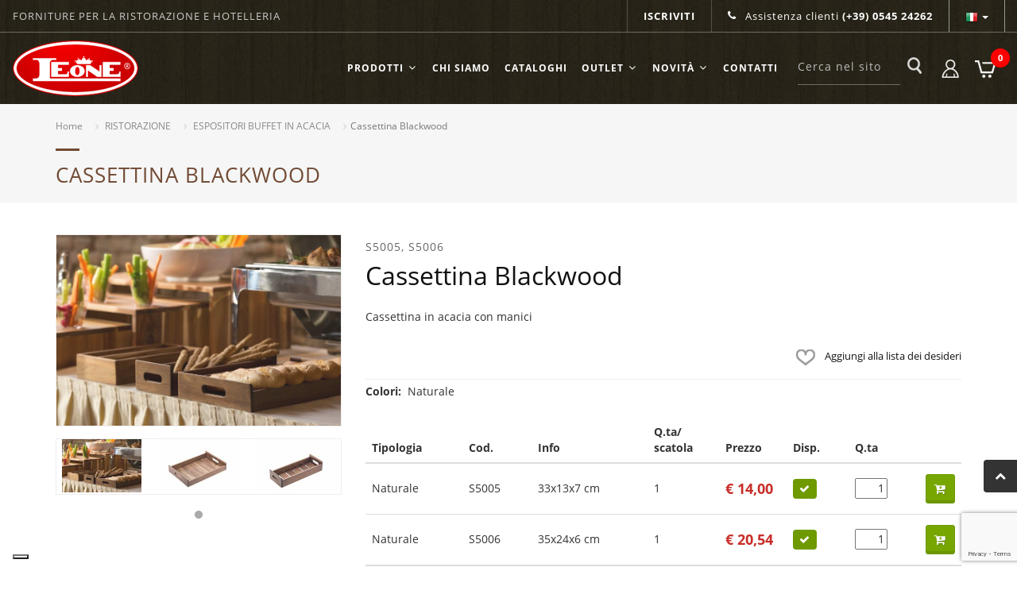

--- FILE ---
content_type: text/html; charset=UTF-8
request_url: https://www.leonedecorazioni.it/it/ristorazione/espositori-buffet-in-acacia/cassettina-blackwood/
body_size: 27975
content:
<!DOCTYPE html>
<html lang="it">
	<head>

		<!-- Google Tag Manager -->
		<script>
	    // Initialize the data layer for Google Tag Manager (this should mandatorily be done before the Cookie Solution is loaded)
	    window.dataLayer = window.dataLayer || [];
	    function gtag() {
	        dataLayer.push(arguments);
	    }
	    // Default consent mode is "denied" for both ads and analytics, but delay for 2 seconds until the Cookie Solution is loaded
	    gtag("consent", "default", {
	        ad_storage: "denied",
	        wait_for_update: 2000 // milliseconds
	    });
	    //Improve ad click measurement quality (optional)
	    gtag('set', 'url_passthrough', true);
	    // Further redact your ads data (optional)
	    gtag("set", "ads_data_redaction", true);

	    // Google Tag Manager
	    (function(w, d, s, l, i) {
	        w[l] = w[l] || [];
	        w[l].push({
	            'gtm.start': new Date().getTime(),
	            event: 'gtm.js'
	        });
	        var f = d.getElementsByTagName(s)[0],
	            j = d.createElement(s),
	            dl = l != 'dataLayer' ? '&l=' + l : '';
	        j.async = true;
	        j.src =
	            'https://www.googletagmanager.com/gtm.js?id=' + i + dl;
	        f.parentNode.insertBefore(j, f);
	    })(window, document, 'script', 'dataLayer', 'GTM-M3MB9C5');
		</script>
		<!--<script>(function(w,d,s,l,i){w[l]=w[l]||[];w[l].push({'gtm.start':
		new Date().getTime(),event:'gtm.js'});var f=d.getElementsByTagName(s)[0],
		j=d.createElement(s),dl=l!='dataLayer'?'&l='+l:'';j.async=true;j.src=
		'https://www.googletagmanager.com/gtm.js?id='+i+dl;f.parentNode.insertBefore(j,f);
		})(window,document,'script','dataLayer','GTM-M3MB9C5');</script>-->
		<!-- End Google Tag Manager -->

		<meta charset="utf-8">
		<meta http-equiv="X-UA-Compatible" content="IE=edge">
		<meta name="viewport" content="width=device-width, initial-scale=1, maximum-scale=1" />

		<link rel="shortcut icon" href="/assets/img/icons/favicon.ico" type="image/x-icon" />
		<link rel="apple-touch-icon" href="/assets/img/icons/apple-touch-icon.png" />
		<link rel="apple-touch-icon" sizes="57x57" href="/assets/img/icons/apple-touch-icon-57x57.png" />
		<link rel="apple-touch-icon" sizes="72x72" href="/assets/img/icons/apple-touch-icon-72x72.png" />
		<link rel="apple-touch-icon" sizes="76x76" href="/assets/img/icons/apple-touch-icon-76x76.png" />
		<link rel="apple-touch-icon" sizes="114x114" href="/assets/img/icons/apple-touch-icon-114x114.png" />
		<link rel="apple-touch-icon" sizes="120x120" href="/assets/img/icons/apple-touch-icon-120x120.png" />
		<link rel="apple-touch-icon" sizes="144x144" href="/assets/img/icons/apple-touch-icon-144x144.png" />
		<link rel="apple-touch-icon" sizes="152x152" href="/assets/img/icons/apple-touch-icon-152x152.png" />
		<link rel="apple-touch-icon" sizes="180x180" href="/assets/img/icons/apple-touch-icon-180x180.png" />

		<!--[if lt IE 9]>
			<script src="http://css3-mediaqueries-js.googlecode.com/svn/trunk/css3-mediaqueries.js"></script>
			<script src="//cdnjs.cloudflare.com/ajax/libs/html5shiv/3.7.2/html5shiv.min.js"></script>
		<![endif]-->

		


<script type="text/javascript">
/*
  WebFontConfig = {
    google: {
      families: ['Open+Sans:400,300,400italic,700,700italic']
    }
  };
  (function() {
    var wf = document.createElement('script');
    wf.src = ('https:' == document.location.protocol ? 'https' : 'http') +
      '://ajax.googleapis.com/ajax/libs/webfont/1.6.26/webfont.js';
    wf.type = 'text/javascript';
    wf.async = 'true';
    var s = document.getElementsByTagName('script')[0];

    var ritardo_caricamento_font = 0;
    if(window.innerWidth < 991) {
    	ritardo_caricamento_font = 3000;
    }

	setTimeout( function(){
		s.parentNode.insertBefore(wf, s);
	}, ritardo_caricamento_font);

  })();
  // ]]>
*/
</script>


<style>
body{color:#333;font-family:Arial,Helvetica,sans-serif;font-size:14px;line-height:24px;overflow-x:hidden;padding:0!important}@media (max-width:479px){.container{padding:0 20px}}body.wide .wrapper{width:100%;margin:0}body.boxed .wrapper,body.boxed-simple .wrapper{position:relative;border:1px solid #eee;background-color:#fff}body.outter{margin:30px}body.boxed-simple{background-color:#f8f8f8;border:0!important}@media (max-width:479px){body{font-size:13px}body.outter{margin:0}}a{color:#111;text-decoration:none!important}a:focus{outline:0}audio,canvas,progress,video{display:inline-block;vertical-align:baseline}iframe{border:none}h1,h1 a,h2,h2 a,h3,h3 a,h4,h4 a,h5,h5 a,h6,h6 a{color:#111;font-family:Arial,Helvetica,sans-serif;font-weight:600;line-height:1.5;margin:0 0 10px;text-rendering:optimizelegibility}h1{font-size:36px}h2{font-size:30px}h3{font-size:24px}h4{font-size:18px}h5{font-size:14px}h6{font-size:12px}h4{font-weight:600}h5,h6{font-weight:700;margin-bottom:20px}p,p.lead{color:#696f6f;margin-bottom:20px}.font-pacifico{font-family:Arial,Helvetica,sans-serif}.font-raleway,.font-raleway a,.font-raleway h1,.font-raleway h2,.font-raleway h3,.font-raleway h4,.font-raleway h5,.font-raleway h6,h1.font-raleway,h2.font-raleway,h3.font-raleway,h4.font-raleway,h5.font-raleway,h6.font-raleway{font-family:Arial,Helvetica,sans-serif;font-weight:100!important}.font-herr-von-muellerhoff,.font-herr-von-muellerhoff a,.font-herr-von-muellerhoff h1,.font-herr-von-muellerhoff h2,.font-herr-von-muellerhoff h3,.font-herr-von-muellerhoff h4,.font-herr-von-muellerhoff h5,.font-herr-von-muellerhoff h6,.font-nothing-you-could-do,.font-nothing-you-could-do a,.font-nothing-you-could-do h1,.font-nothing-you-could-do h2,.font-nothing-you-could-do h3,.font-nothing-you-could-do h4,.font-nothing-you-could-do h5,.font-nothing-you-could-do h6,h1.font-herr-von-muellerhoff,h1.font-nothing-you-could-do,h2.font-herr-von-muellerhoff,h2.font-nothing-you-could-do,h3.font-herr-von-muellerhoff,h3.font-nothing-you-could-do,h4.font-herr-von-muellerhoff,h4.font-nothing-you-could-do,h5.font-herr-von-muellerhoff,h5.font-nothing-you-could-do,h6.font-herr-von-muellerhoff,h6.font-nothing-you-could-do{font-family:Arial,Helvetica,sans-serif;font-weight:400!important}.font-cedarville,.font-cedarville a,.font-cedarville h1,.font-cedarville h2,.font-cedarville h3,.font-cedarville h4,.font-cedarville h5,.font-cedarville h6,.font-parisienne,.font-parisienne a,.font-parisienne h1,.font-parisienne h2,.font-parisienne h3,.font-parisienne h4,.font-parisienne h5,.font-parisienne h6,h1.font-cedarville,h1.font-parisienne,h2.font-cedarville,h2.font-parisienne,h3.font-cedarville,h3.font-parisienne,h4.font-cedarville,h4.font-parisienne,h5.font-cedarville,h5.font-parisienne,h6.font-cedarville,h6.font-parisienne{font-family:Arial,Helvetica,sans-serif}#logo{float:left;font-size:28px;line-height:100%;position:relative;z-index:1}#logo a{display:block}#logo img{display:block;max-width:100%}#logo a.slogo{display:block}.main-menu #logo{margin-left:40px;margin-right:40px}#header{position:relative;background-color:#fff;border-bottom:1px solid #eee;z-index:199!important}#header .container{position:relative}#header.header-dark-transparent+#google-map,#header.header-dark-transparent+#slider,#header.header-dark-transparent+.fullscreen,#header.header-dark-transparent+.halfscreen,#header.header-dark-transparent+.page-title-extended,#header.header-dark-transparent+.page-title-parallax,#header.header-dark-transparent+.page-title-video,#header.header-light-transparent+#google-map,#header.header-light-transparent+#slider,#header.header-light-transparent+.fullscreen,#header.header-light-transparent+.halfscreen,#header.header-light-transparent+.page-title-extended,#header.header-light-transparent+.page-title-parallax,#header.header-light-transparent+.page-title-video,#header.header-transparent+#google-map,#header.header-transparent+#slider,#header.header-transparent+.fullscreen,#header.header-transparent+.halfscreen,#header.header-transparent+.page-title-extended,#header.header-transparent+.page-title-parallax,#header.header-transparent+.page-title-video{top:-90px;margin-bottom:-90px}#header-wrap{position:relative;-webkit-backface-visibility:hidden}.navigation-wrap{padding:0}.navigation-wrap>.container{padding:0!important;width:100%}#mainMenu{float:right}#mainMenu>ul{list-style:none none;margin-bottom:0;padding-left:0}#mainMenu>ul>li:not(.resp-active):last-child>a{border-bottom:0!important}#mainMenu>ul>li>a{display:block;position:relative}#mainMenu>ul>li>a:focus,#mainMenu>ul>li>a:hover{background-color:#eee;text-decoration:none}#mainMenu .label{font-size:9px}nav .main-menu .dropdown-menu a,nav .main-menu .dropdown-submenu>span.dropdown-menu-title-only,nav .main-menu a{color:#111}#mainMenu>ul>li>a{border-bottom:0 none;border-radius:0;font-size:12px;font-style:normal;font-weight:800;height:90px;line-height:70px;margin-left:0;margin-right:0;outline:0;padding:10px;text-transform:uppercase;transition:all .3s ease-in-out 0s}nav .main-menu .dropdown.open>a:focus,nav .main-menu .dropdown.open>a:hover,nav .main-menu li>a:focus,nav .main-menu li>a:hover{background:0 0!important;border-color:none!important}nav ul.main-menu .dropdown-submenu>.dropdown-menu,nav ul.main-menu .dropdown>.dropdown-menu{visibility:hidden;display:block;opacity:0;-webkit-transition:all .3s ease-in-out 0s;transition:all .3s ease-in-out 0s}nav ul.main-menu .dropdown-submenu:hover>.dropdown-menu,nav ul.main-menu .dropdown:hover>.dropdown-menu{opacity:1;visibility:visible}nav.main-menu ul li i{padding-left:3px;font-size:14px;margin-right:3px;text-align:center;width:22px}nav.main-menu ul li.dropdown>a>i{margin-right:0}nav .main-menu .dropdown-menu{min-width:230px;top:auto;background-color:#fff;box-shadow:0 13px 42px 11px rgba(0,0,0,.05);padding:0;border-style:solid none none;border-width:3px 0 0;border-radius:0}nav .main-menu .dropdown-menu a,nav .main-menu .dropdown-submenu>span.dropdown-menu-title-only{font-family:Arial,Helvetica,sans-serif;font-size:13px;font-weight:400;height:40px;padding:10px 20px 10px 18px;position:relative;text-transform:none;-webkit-transition:padding .3s ease-in-out;transition:padding .3s ease-in-out}nav .main-menu .dropdown-menu a:hover,nav .main-menu .dropdown-menu span.dropdown-menu-title-only:hover{background-color:rgba(211,211,211,.1)!important;color:#333;padding:10px 20px 10px 26px}nav .main-menu .read-more{border-top:1px solid #eee;margin-bottom:-10px;margin-top:24px}nav .main-menu .dropdown-menu a.read-more:hover{background:rgba(0,0,0,0)!important}nav .main-menu .dropdown-menu .mega-menu-content .col-md-2{padding-right:1px}nav .main-menu .dropdown-menu .mega-menu-content a{border-bottom:medium none;padding:10px 0}nav .main-menu .dropdown-menu .mega-menu-content a:hover{padding:10px 0 10px 12px}nav .main-menu .dropdown-menu i{margin-left:-2px;padding-right:6px}nav .main-menu .dropdown-submenu{position:relative}nav .main-menu .dropdown-submenu:before{content:"\f105";font-family:fontawesome;font-size:12px;opacity:.6;position:absolute;right:12px;top:6px}nav .main-menu .dropdown-submenu>.dropdown-menu{border-top-width:3px;left:100%;top:-3px}nav .main-menu .dropdown-submenu>.dropdown-menu.menu-invert{right:100%;left:auto}nav.mega-menu .collapse,nav.mega-menu .dropdown,nav.mega-menu .dropup,nav.mega-menu .nav{position:static}nav .main-menu li.mega-menu-item .dropdown-menu{left:15px;right:15px}nav.mega-menu li.mega-menu-item .mega-menu-title{display:block;font-size:12px;font-style:normal;font-weight:800;height:50px;line-height:32px;margin-left:0;margin-right:0;padding:10px 0;text-transform:uppercase}nav.mega-menu li ul{list-style:none;padding:0}nav.mega-menu .dropdown-menu a,nav.mega-menu .dropdown-submenu>span.dropdown-menu-title-only{text-transform:none;display:block;text-decoration:none}nav.mega-menu .dropdown-submenu>span.dropdown-menu-title-only{line-height:18px}nav.mega-menu .dropdown-submenu>span.dropdown-menu-title-only:hover{cursor:pointer}nav.mega-menu .dropdown-menu{left:auto;margin-top:0}nav.mega-menu .dropdown-menu>li{display:block}nav.mega-menu .mega-menu-content{padding:30px 40px 40px}nav.mega-menu .mega-menu-content:before{display:table;content:"";line-height:0}nav.mega-menu .mega-menu-content:after{display:table;content:"";line-height:0;clear:both}nav.mega-menu .mega-menu-content{background-position:right bottom;background-repeat:no-repeat}#mainMenu ul li.dropdown:not(.mega-menu-item) li,#mainMenu ul li.mega-menu-item .mega-menu-title{border-bottom:1px solid #eee}.nav-main-menu-responsive{display:none;float:right;height:90px;line-height:90px;margin-left:6px;transition:opacity .3s ease,height .4s ease;-webkit-transition:opacity .3s ease,height .4s ease;-o-transition:opacity .3s ease,height .4s ease}.nav-main-menu-responsive button{background:0 0;border:0}.nav-main-menu-responsive button:focus{outline:0}.nav-main-menu-responsive button i{font-size:17px}body:not(.device-sm):not(.device-xs):not(.device-xxs) #mainMenu.center{float:none;margin:0 auto!important;text-align:center}body:not(.device-sm):not(.device-xs):not(.device-xxs) #mainMenu.center>ul{display:inline-block;float:none;text-align:left;width:auto}#mainMenu.style-1 ul.dropdown-menu,#mainMenu.style-1 ul.dropdown-submenu{border-radius:0;border:2px solid #eee;box-shadow:0 13px 42px 11px rgba(0,0,0,.05)}.nav-main-menu-responsive.slide-menu-version{display:block}#mainMenu.slide-menu>ul>li{visibility:hidden;filter:alpha(opacity=0);-webkit-opacity:0;-moz-opacity:0;opacity:0;-webkit-transition:all 0s cubic-bezier(.175,.885,.525,1.2);-moz-transition:all 0s cubic-bezier(.175,.885,.525,1.2);-o-transition:all 0s cubic-bezier(.175,.885,.525,1.2);transition:all 0s cubic-bezier(.175,.885,.525,1.2);-webkit-transition-duration:150ms;-moz-transition-duration:150ms;-o-transition-duration:150ms;transition-duration:150ms}#mainMenu.slide-menu>ul>li:nth-child(n+1){-webkit-transition-duration:250ms;-moz-transition-duration:250ms;-o-transition-duration:250ms;transition-duration:250ms;-webkit-transition-delay:60ms;-moz-transition-delay:60ms;-o-transition-delay:60ms;transition-delay:60ms}#mainMenu.slide-menu>ul>li:nth-child(n+2){-webkit-transition-duration:350ms;-moz-transition-duration:350ms;-o-transition-duration:350ms;transition-duration:350ms;-webkit-transition-delay:120ms;-moz-transition-delay:120ms;-o-transition-delay:120ms;transition-delay:120ms}#mainMenu.slide-menu>ul>li:nth-child(n+3){-webkit-transition-duration:450ms;-moz-transition-duration:450ms;-o-transition-duration:450ms;transition-duration:450ms;-webkit-transition-delay:180ms;-moz-transition-delay:180ms;-o-transition-delay:180ms;transition-delay:180ms}#mainMenu.slide-menu>ul>li:nth-child(n+4){-webkit-transition-duration:550ms;-moz-transition-duration:550ms;-o-transition-duration:550ms;transition-duration:550ms;-webkit-transition-delay:240ms;-moz-transition-delay:240ms;-o-transition-delay:240ms;transition-delay:240ms}#mainMenu.slide-menu>ul>li:nth-child(n+5){-webkit-transition-duration:650ms;-moz-transition-duration:650ms;-o-transition-duration:650ms;transition-duration:650ms;-webkit-transition-delay:.3s;-moz-transition-delay:.3s;-o-transition-delay:.3s;transition-delay:.3s}#mainMenu.slide-menu>ul>li:nth-child(n+6){-webkit-transition-duration:750ms;-moz-transition-duration:750ms;-o-transition-duration:750ms;transition-duration:750ms;-webkit-transition-delay:360ms;-moz-transition-delay:360ms;-o-transition-delay:360ms;transition-delay:360ms}#mainMenu.slide-menu>ul>li:nth-child(n+7){-webkit-transition-duration:750ms;-moz-transition-duration:750ms;-o-transition-duration:750ms;transition-duration:750ms;-webkit-transition-delay:420ms;-moz-transition-delay:420ms;-o-transition-delay:420ms;transition-delay:420ms}#mainMenu.slide-menu>ul>li:nth-child(n+8){-webkit-transition-duration:750ms;-moz-transition-duration:750ms;-o-transition-duration:750ms;transition-duration:750ms;-webkit-transition-delay:480ms;-moz-transition-delay:480ms;-o-transition-delay:480ms;transition-delay:480ms}#mainMenu.slide-menu.items-visible>ul>li{visibility:visible;filter:alpha(opacity=100);-webkit-opacity:1;-moz-opacity:1;opacity:1}#mainMenu.slide-menu.items-visible>ul>li:nth-last-child(n+1){-webkit-transition-duration:250ms;-moz-transition-duration:250ms;-o-transition-duration:250ms;transition-duration:250ms;-webkit-transition-delay:60ms;-moz-transition-delay:60ms;-o-transition-delay:60ms;transition-delay:60ms}#mainMenu.slide-menu.items-visible>ul>li:nth-last-child(n+2){-webkit-transition-duration:350ms;-moz-transition-duration:350ms;-o-transition-duration:350ms;transition-duration:350ms;-webkit-transition-delay:120ms;-moz-transition-delay:120ms;-o-transition-delay:120ms;transition-delay:120ms}#mainMenu.slide-menu.items-visible>ul>li:nth-last-child(n+3){-webkit-transition-duration:450ms;-moz-transition-duration:450ms;-o-transition-duration:450ms;transition-duration:450ms;-webkit-transition-delay:180ms;-moz-transition-delay:180ms;-o-transition-delay:180ms;transition-delay:180ms}#mainMenu.slide-menu.items-visible>ul>li:nth-last-child(n+4){-webkit-transition-duration:550ms;-moz-transition-duration:550ms;-o-transition-duration:550ms;transition-duration:550ms;-webkit-transition-delay:240ms;-moz-transition-delay:240ms;-o-transition-delay:240ms;transition-delay:240ms}#mainMenu.slide-menu.items-visible>ul>li:nth-last-child(n+5){-webkit-transition-duration:650ms;-moz-transition-duration:650ms;-o-transition-duration:650ms;transition-duration:650ms;-webkit-transition-delay:.3s;-moz-transition-delay:.3s;-o-transition-delay:.3s;transition-delay:.3s}#mainMenu.slide-menu.items-visible>ul>li:nth-last-child(n+6){-webkit-transition-duration:750ms;-moz-transition-duration:750ms;-o-transition-duration:750ms;transition-duration:750ms;-webkit-transition-delay:360ms;-moz-transition-delay:360ms;-o-transition-delay:360ms;transition-delay:360ms}#mainMenu.slide-menu.items-visible>ul>li:nth-last-child(n+7){-webkit-transition-duration:750ms;-moz-transition-duration:750ms;-o-transition-duration:750ms;transition-duration:750ms;-webkit-transition-delay:420ms;-moz-transition-delay:420ms;-o-transition-delay:420ms;transition-delay:420ms}#mainMenu.slide-menu.items-visible>ul>li:nth-last-child(n+8){-webkit-transition-duration:750ms;-moz-transition-duration:750ms;-o-transition-duration:750ms;transition-duration:750ms;-webkit-transition-delay:480ms;-moz-transition-delay:480ms;-o-transition-delay:480ms;transition-delay:480ms}#side-panel{position:fixed;top:0;right:-320px;z-index:399;width:320px;height:100%;background-color:#F5F5F5;-webkit-backface-visibility:hidden}body.side-panel-left #side-panel{left:-350px;right:auto}body.side-push-panel.wide #header.sticky-header .container,body.side-push-panel.wide .wrapper{right:0}body.side-panel-left.side-push-panel.wide #header.sticky-header .container,body.side-panel-left.side-push-panel.wide .wrapper{left:0;right:auto}#side-panel .side-panel-wrap{top:0;left:0;bottom:0;width:100%;height:100%;overflow:auto;padding:40px}body.side-panel-active #side-panel{right:0}body.side-panel-left.side-panel-active #side-panel{left:0;right:auto}body.side-push-panel.side-panel-active.wide #header.sticky-header .container,body.side-push-panel.side-panel-active.wide .wrapper{right:350px}body.side-panel-left.side-push-panel.side-panel-active.wide #header.sticky-header .container,body.side-panel-left.side-push-panel.side-panel-active.wide .wrapper{left:350px;right:auto}.side-panel-button{width:24px;float:right;display:inline-block;vertical-align:middle}.side-panel-button button{position:relative;top:50%;transform:translateY(-50%)}#side-panel,body.side-panel-active .wrapper{-webkit-transition:all .4s ease;-o-transition:all .4s ease;transition:all .4s ease}body.side-panel-right #side-panel,body.side-panel-right.side-push-panel.wide #header .container,body.side-panel-right.side-push-panel.wide .wrapper{-webkit-transition:right .4s ease;-o-transition:right .4s ease;transition:right .4s ease}#side-panel [class*=col-md-]{width:100%}#side-panel .navigation-wrap,#side-panel .navigation-wrap>.container{padding:0;width:100%}#side-panel .navbar-collapse{border:0!important}#side-panel .navigation-wrap.navbar-collapse,#side-panel .navigation-wrap.navbar-header{margin-left:0;margin-right:0;box-shadow:none}#side-panel .nav-main-menu-responsive{display:block}#side-panel .main-menu-collapse{position:relative;width:100%!important;overflow:hidden;overflow-y:hidden;overflow-x:hidden}#side-panel .dropdown-menu{width:100%!important}#side-panel .main-menu{padding-bottom:10px;clear:both;display:block;width:100%}#side-panel .main-menu ul{padding:0;margin:0}#side-panel .main-menu>ul>li>a{padding:10px 10px 10px 0!important;color:#333}#side-panel .main-menu ul li{padding:0;margin:0;clear:both;float:none;display:block}#header.header-sticky:not(.header-static) #side-panel .main-menu ul li.dropdown .dropdown-submenu>span.dropdown-menu-title-only,#header.header-sticky:not(.header-static) #side-panel .main-menu ul li.dropdown a,#header.header-sticky:not(.header-static) #side-panel .main-menu ul li.dropdown ul.dropdown-menu li a,#side-panel .main-menu ul li.dropdown .dropdown-submenu>span.dropdown-menu-title-only,#side-panel .main-menu ul li.dropdown a,#side-panel .main-menu ul li.dropdown ul.dropdown-menu li a{height:42px;outline:0;line-height:22px}#side-panel .main-menu>ul li:last-child a{border-bottom:0}#side-panel .main-menu ul ul{margin-left:10px!important}#side-panel .main-menu ul.main-menu{float:none;position:static}#side-panel .main-menu ul.dropdown-menu{position:static;clear:both;float:none;display:none!important}#side-panel .main-menu li.resp-active>ul.dropdown-menu{border:0;display:block!important;padding-right:10px}#side-panel nav ul.main-menu .dropdown-submenu>span.dropdown-menu-title-only,#side-panel nav ul.main-menu li a{clear:both;float:none;display:block;border:0;border-top:0;margin:0}#side-panel nav ul.main-menu li a i.fa-angle-down{position:absolute;right:0;top:14px}#side-panel nav ul.main-menu ul.dropdown-menu{box-shadow:none}#side-panel .main-menu .dropdown-submenu>span.dropdown-menu-title-only,#side-panel .main-menu ul li.dropdown.mega-menu-item li,#side-panel .main-menu>ul>li,#side-panel .mega-menu ul li.mega-menu-item .mega-menu-title{border-bottom:1px solid #eee}#side-panel nav ul.main-menu ul.dropdown-menu li>a #header nav ul.main-menu .dropdown-submenu>span.dropdown-menu-title-only{padding:9px 8px;border:0;border-top:0;margin:0;border-bottom:none}#side-panel nav ul.main-menu ul.sub-menu{padding:0;margin:0 0 10px}#side-panel nav .main-menu .dropdown-submenu{position:relative;background:url(/assets/img/arrow-light-down.png) right top no-repeat}#side-panel nav ul.main-menu li a,#side-panel nav ul.main-menu li.active a,#side-panel nav ul.main-menu li.dropdown.open .dropdown-toggle,#side-panel nav ul.main-menu li.dropdown:hover .dropdown-submenu>span.dropdown-menu-title-only,#side-panel nav ul.main-menu li.dropdown:hover a,#side-panel nav ul.main-menu li.dropdown:hover ul.dropdown-menu li>a:hover,#side-panel nav ul.main-menu li>a:hover,#side-panel nav ul.main-menu ul.dropdown-menu,#side-panel nav ul.main-menu ul.dropdown-menu li:hover>a{background:0 0!important}#side-panel nav.mega-menu li.mega-menu-item .mega-menu-sub-title{margin-top:30px}#side-panel nav .main-menu .dropdown-menu .mega-menu-content [class*=col-md-],#side-panel nav.mega-menu .mega-menu-content{padding:0}#side-panel nav .main-menu .dropdown-menu .mega-menu-content [class*=col-md-]:nth-child(2n){padding-left:2px}#side-panel nav .main-menu .dropdown-menu .mega-menu-content{background-image:none!important}#side-panel nav ul.main-menu .dropdown-submenu>.dropdown-menu,#side-panel nav ul.main-menu .dropdown>.dropdown-menu{visibility:visible;opacity:1}#side-panel nav ul.main-menu .dropdown-submenu:hover>.dropdown-menu,#side-panel nav ul.main-menu .dropdown:hover>.dropdown-menu{opacity:1;visibility:visible}#side-panel .side-panel-footer{bottom:15px;color:#666;left:30px;position:absolute;right:30px}#side-panel .side-panel-footer a{color:inherit}body.side-panel-static .wrapper .container{max-width:1210px;padding:0 35px;width:auto!important}body.side-panel-static #header #logo{display:none}body.side-panel-static .wrapper{padding-left:320px}body.side-panel-static .side-panel-button{display:none}body.side-panel-static #header,body.side-panel-static #header #header-wrap,body.side-panel-static #header.header-sticky:not(.header-static),body.side-panel-static #header.header-sticky:not(.header-static) #header-wrap{height:0;margin:0;padding:0;background-color:transparent;border:0}@media (min-width:991px){#side-panel.side-panel-dark{background-color:#1F2223}#side-panel.side-panel-dark #mainMenu .mega-menu-title,#side-panel.side-panel-dark .main-menu .dropdown-menu a,#side-panel.side-panel-dark .main-menu .dropdown-submenu>span.dropdown-menu-title-only,#side-panel.side-panel-dark .main-menu>ul>li>a,#side-panel.side-panel-dark .main-menu>ul>li>ul a{color:#bebdb5}#side-panel.side-panel-dark .main-menu .dropdown-menu .mega-menu-content a{border-bottom:0}#side-panel.side-panel-dark .main-menu .mega-menu-content a.read-more,#side-panel.side-panel-dark nav#mainMenu.main-menu.mega-menu .mega-menu-content a.read-more{border-top:1px solid #222}#side-panel.side-panel-dark .main-menu .dropdown-submenu>span.dropdown-menu-title-only,#side-panel.side-panel-dark .main-menu ul li.dropdown.mega-menu-item li,#side-panel.side-panel-dark .main-menu ul li.dropdown:not(.mega-menu-item) li,#side-panel.side-panel-dark .main-menu>ul>li,#side-panel.side-panel-dark .mega-menu ul li.mega-menu-item .mega-menu-title{border-bottom:1px solid #383838}}.lines-button{-webkit-appearance:none;-moz-appearance:none;appearance:none;border:none;cursor:pointer;display:-webkit-flex;display:-ms-flexbox;display:flex;-webkit-justify-content:center;-ms-flex-pack:center;justify-content:center;-webkit-align-items:center;-ms-flex-align:center;align-items:center;height:100%;transition:.3s;-webkit-user-select:none;-moz-user-select:none;-ms-user-select:none;user-select:none;width:16px;background:0 0;outline:0;-webkit-tap-highlight-color:transparent}.lines-button>*{display:block}.lines-button:focus,.lines-button:hover{outline:0}.lines-button::-moz-focus-inner{border:0}.lines{display:inline-block;height:2px;width:16px;border-radius:4px;transition:.3s;position:relative}.lines::after,.lines::before{display:inline-block;height:2px;border-radius:4px;transition:.3s;content:'';position:absolute;left:0;-webkit-transform-origin:2.86px center;transform-origin:2.86px center;width:100%}.lines::before{top:5px}.lines::after{top:-5px}.lines,.lines:after,.lines:before{background-color:#111}.header-dark.header-semi-transparent:not(.header-sticky) .lines,.header-dark.header-semi-transparent:not(.header-sticky) .lines:after,.header-dark.header-semi-transparent:not(.header-sticky) .lines:before,.header-dark.header-transparent:not(.header-sticky):not(.header-navigation-light) .lines,.header-dark.header-transparent:not(.header-sticky):not(.header-navigation-light) .lines:after,.header-dark.header-transparent:not(.header-sticky):not(.header-navigation-light) .lines:before,.header-dark:not(.header-sticky) .lines,.header-dark:not(.header-sticky) .lines:after,.header-dark:not(.header-sticky) .lines:before{background-color:#fff}.tcon-transform .lines{-webkit-transform:scale3d(.8,.8,.8);transform:scale3d(.8,.8,.8)}.x{width:auto}.x.tcon-transform .lines{background:0 0!important}.x.tcon-transform .lines::after,.x.tcon-transform .lines::before{-webkit-transform-origin:50% 50%;transform-origin:50% 50%;top:0;width:20px}.x.tcon-transform .lines::before{-webkit-transform:rotate3d(0,0,1,45deg);transform:rotate3d(0,0,1,45deg)}.x.tcon-transform .lines::after{-webkit-transform:rotate3d(0,0,1,-45deg);transform:rotate3d(0,0,1,-45deg)}#fullscreen-panel-button{position:fixed;right:34px;top:14px;z-index:199}#fullscreen-panel .lines-button{height:60px}#fullscreen-panel-button .lines,#fullscreen-panel-button .lines:after,#fullscreen-panel-button .lines:before{background-color:#fff}.fullscreen-panel-overlay{position:fixed;width:100%;height:100%;top:0;left:0;background:rgba(0,0,0,.9);z-index:198}.fullscreen-panel-overlay nav{text-align:center;position:relative;top:50%;height:60%;font-size:54px;-webkit-transform:translateY(-50%);transform:translateY(-50%)}.fullscreen-panel-overlay ul{list-style:none;padding:0;margin:0 auto;display:inline-block;height:100%;position:relative}.fullscreen-panel-overlay ul li{display:block;height:20%;height:calc(20%);min-height:54px}.fullscreen-panel-overlay ul li a{font-weight:300;display:block;color:#fff;text-decoration:none;-webkit-transition:color .2s;transition:color .2s;font-family:Arial,Helvetica,sans-serif;text-transform:uppercase}.fullscreen-panel-overlay ul li a:focus,.fullscreen-panel-overlay ul li a:hover{color:#849368}body:not(.fullscreen-panel-active) .fullscreen-panel-overlay-hugeinc{opacity:0;visibility:hidden;-webkit-transition:opacity .5s,visibility 0s .5s;transition:opacity .5s,visibility 0s .5s}body.fullscreen-panel-active .fullscreen-panel-overlay-hugeinc{opacity:1;visibility:visible;-webkit-transition:opacity .5s;transition:opacity .5s}.fullscreen-panel-overlay-hugeinc nav{-moz-perspective:300px}.fullscreen-panel-overlay-hugeinc nav ul{opacity:.4;-webkit-transform:translateY(-25%) rotateX(35deg);transform:translateY(-25%) rotateX(35deg);-webkit-transition:-webkit-transform .5s,opacity .5s;transition:transform .5s,opacity .5s}body.fullscreen-panel-active .fullscreen-panel-overlay-hugeinc nav ul{opacity:1;-webkit-transform:rotateX(0deg);transform:rotateX(0deg)}body:not(.fullscreen-panel-active) .fullscreen-panel-overlay-hugeinc nav ul{-webkit-transform:translateY(25%) rotateX(-35deg);transform:translateY(25%) rotateX(-35deg)}#vertical-dot-menu{position:fixed;right:20px;top:50%;bottom:auto;-webkit-transform:translateY(-50%);-moz-transform:translateY(-50%);-ms-transform:translateY(-50%);-o-transform:translateY(-50%);transform:translateY(-50%);z-index:99!important}body.outter #vertical-dot-menu{right:50px}@media (max-width:479px){body.outter #vertical-dot-menu{right:20px}}#vertical-dot-menu ul{list-style:none!important}#vertical-dot-menu li{text-align:right;padding:0}#vertical-dot-menu a{display:inline-block;-webkit-backface-visibility:hidden;backface-visibility:hidden}#vertical-dot-menu a:after{content:"";display:table;clear:both}#vertical-dot-menu a span{float:right;display:inline-block;-webkit-transform:scale(.6);-moz-transform:scale(.6);-ms-transform:scale(.6);-o-transform:scale(.6);transform:scale(.6)}#vertical-dot-menu a:hover span{-webkit-transform:scale(1);-moz-transform:scale(1);-ms-transform:scale(1);-o-transform:scale(1);transform:scale(1)}#vertical-dot-menu a:hover .cd-label{opacity:1}#vertical-dot-menu .cd-dot{position:relative;top:1px;height:20px;width:20px;border-radius:50%;background-color:#ccc;-webkit-transition:-webkit-transform .2s,background-color .5s;-moz-transition:-moz-transform .2s,background-color .5s;transition:transform .2s,background-color .5s;-webkit-transform-origin:50% 50%;-moz-transform-origin:50% 50%;-ms-transform-origin:50% 50%;-o-transform-origin:50% 50%;transform-origin:50% 50%}#vertical-dot-menu a.active .cd-dot,#vertical-dot-menu a:hover .cd-dot{transition:all ease .3s}#vertical-dot-menu .cd-label{position:relative;margin-right:10px;font-size:12px;font-weight:800;padding:0;text-transform:uppercase;color:#ccc;-webkit-transition:-webkit-transform .2s,opacity .2s;-moz-transition:-moz-transform .2s,opacity .2s;transition:transform .2s,opacity .2s;opacity:0;-webkit-transform-origin:100% 50%;-moz-transform-origin:100% 50%;-ms-transform-origin:100% 50%;-o-transform-origin:100% 50%;transform-origin:100% 50%}#shopping-cart{float:right;margin-left:12px;margin-right:10px;position:relative;z-index:1}#shopping-cart .shopping-cart-items{display:block;font-size:10px;position:absolute;right:-10px;z-index:1;top:32px}#shopping-cart>a>i{line-height:90px}#header #top-search-trigger{cursor:pointer}#header #top-search{float:right}#header #shopping-cart a,#header #top-search a{display:block;font-size:18px;height:5px;line-height:18px;margin-top:-1px;position:relative}#header #top-search a{z-index:11;width:30px;font-size:16px}#header #top-search a i{position:absolute;right:0;line-height:88px}#top-search a i.fa.fa-close,body.top-search-active #header #top-search a i.fa.fa-search{opacity:0}body.top-search-active #header #top-search a i.fa.fa-close{opacity:1;z-index:11}body.top-search-active .logo,body.top-search-active .main-menu:not(#top-search){opacity:0}#header #top-cart a:hover{color:#1ABC9C}#header #top-search form{opacity:0;z-index:-2;position:absolute;width:100%!important;height:100%!important;padding:0 15px;margin:0;top:0;left:0;-webkit-transition:opacity .2s ease-in-out;transition:opacity .2s ease-in-out}#header.header-fullwidth #top-search form{left:15px}body.top-search-active #header #top-search form{opacity:1;z-index:10}body.top-search-active .btn-responsive-nav,body.top-search-active .side-panel-button{display:none}#header #top-search form input{background-color:transparent;border:0;border-radius:0;box-shadow:none!important;font-size:30px;height:100%;letter-spacing:2px;outline:0;padding:0 70px 0 0}.header-default{background-color:#fff;border-bottom:0!important}#header.header-dark,.header-dark{background-color:#111;border-bottom:1px solid #222}#header.header-dark:not(.header-navigation-light) .main-menu .dropdown-menu,#header.header-sticky.header-dark:not(.header-navigation-light) #header-wrap{background-color:#111}.header-dark #shopping-cart .shopping-cart-items,.header-dark #shopping-cart a,.header-dark #top-search a,.header-dark #top-search form input,.header-dark .main-menu>ul>li>a,.header-dark .nav-main-menu-responsive>button,.header-dark:not(.header-navigation-light) .main-menu>ul>li>ul a{color:#fff}#header.header-dark:not(.header-navigation-light) #mainMenu .mega-menu-title,#header.header-dark:not(.header-navigation-light) .main-menu .dropdown-menu a,#header.header-dark:not(.header-navigation-light) .main-menu .dropdown-submenu>span.dropdown-menu-title-only,#header.header-dark:not(.header-navigation-light) .main-menu>ul>li>ul a{color:#ccc}#header.header-dark:not(.header-navigation-light) #mainMenu.style-1 ul.dropdown-menu,#header.header-dark:not(.header-navigation-light) #mainMenu.style-1 ul.dropdown-submenu{border:3px solid #222}#header.header-dark:not(.header-navigation-light) #mainMenu .dropdown-submenu:before{color:#888}#header.header-dark:not(.header-navigation-light) #mainMenu ul li.dropdown:not(.mega-menu-item) li,#header.header-dark:not(.header-navigation-light) #mainMenu ul li.mega-menu-item .mega-menu-title{border-bottom:1px solid #222}#header.header-dark .main-menu .dropdown-menu .mega-menu-content a{border-bottom:0}#header.header-dark:not(.header-navigation-light) .header-transparent nav .main-menu .mega-menu-content a.read-more,#header.header-dark:not(.header-navigation-light) nav#mainMenu.main-menu.mega-menu .mega-menu-content a.read-more{border-top:1px solid #222}#header.header-dark #top-search form input::-moz-placeholder{color:rgba(255,255,255,.5)}#header.header-dark #top-search form input:-ms-input-placeholder{color:rgba(255,255,255,.5)}#header.header-dark #top-search form input::-webkit-input-placeholder{color:rgba(255,255,255,.5)}#header.header-dark #top-search a:before{border-left:1px solid #eee}#header.header-transparent{background-color:transparent;border-bottom:0}#header.header-dark-transparent{background-color:rgba(0,0,0,.3);border-bottom:1px solid rgba(0,0,0,.15)}#header.header-light-transparent{background-color:rgba(255,255,255,.6);border-bottom:1px solid rgba(255,255,255,.8)}#header.header-colored{background-color:#00c0e9!important;border-bottom:0}#header.header-colored.header-sticky{background-color:#00c0e9!important}#header.header-colored #mainMenu>ul>li>a,#header.header-colored #shopping-cart a,#header.header-colored #top-search a,#header.header-colored .nav-main-menu-responsive>button{color:#fff}body.wide #header.header-fullwidth #header-wrap .container{width:100%;padding:0 30px}body.wide #header.header-fullwidth nav .main-menu .mega-menu-item .dropdown-menu{left:30px;right:30px}#header.header-fullwidth [class*=col-]{padding-left:0;padding-right:0}#header.header-modern{margin:40px auto 0;width:1200px;border-radius:4px}#header.header-modern+#google-map,#header.header-modern+#slider,#header.header-modern+.fullscreen,#header.header-modern+.halfscreen,#header.header-modern+.page-title-extended,#header.header-modern+.page-title-parallax,#header.header-modern+.page-title-video{margin-bottom:-130px;top:-130px}#header.header-modern+.page-title-parallax{padding-bottom:80px;padding-top:200px}#header.header-modern{border-bottom:0!important}#header.header-logo-right .navigation-wrap #mainMenu{float:left}#header.header-logo-right .nav-main-menu-responsive{float:left;margin-right:10px}#header.header-logo-right #logo{float:right}#header.header-logo-right #shopping-cart{float:left;margin-right:10px;margin-left:0}#header.header-logo-right #top-search{float:left;margin-left:10px}#header.header-logo-right #top-search a:before{border-left:0;border-right:1px solid #e7e7e7;right:0}#header.header-logo-right #top-search a i{right:12px}#header.header-logo-right #top-search form input{padding:0 0 0 70px}#header.header-logo-center:not(.header-sticky) #logo{width:100%}#header.header-logo-center:not(.header-sticky) #logo a img{margin:0 auto}#header.header-logo-center:not(.header-sticky) #mainMenu{float:none}#header.header-logo-center:not(.header-sticky) nav.main-menu li.dropdown:first-child>a{padding-left:0;margin-left:-4px}#header.header-logo-center:not(.header-sticky) #top-search form{top:auto;bottom:-44px}#header.header-mini,#header.header-mini #header-wrap,#header.header-mini #logo img,#header.header-mini #mainMenu>ul>li>a,#header.header-mini #shopping-cart a,#header.header-mini #top-search a,#header.header-mini .nav-main-menu-responsive,#header.header-mini .side-panel-button,#header.header-mini nav#mainMenu ul.main-menu{height:60px}#header.header-mini #mainMenu>ul>li>a{line-height:40px}#header.header-mini #top-search a:before{top:16px}#header.header-mini #shopping-cart>a>i,#header.header-mini #top-search a i,#header.header-mini .nav-main-menu-responsive{line-height:58px}#header.header-mini #shopping-cart .shopping-cart-items{top:17px}#header.header-mini #top-search form input{font-size:20px}#header.header-dark.header-sticky.header-navigation-light #shopping-cart .shopping-cart-items,#header.header-dark.header-sticky.header-navigation-light #shopping-cart a,#header.header-dark.header-sticky.header-navigation-light #top-search a,#header.header-dark.header-sticky.header-navigation-light #top-search form input,#header.header-dark.header-sticky.header-navigation-light .main-menu>ul>li>a,#header.header-dark.header-sticky.header-navigation-light .nav-main-menu-responsive>button{color:#111}#header.header-dark.header-sticky.header-navigation-light #top-search form input::-moz-placeholder{color:rgba(0,0,0,.5)}#header.header-dark.header-sticky.header-navigation-light #top-search form input:-ms-input-placeholder{color:rgba(0,0,0,.5)}#header.header-dark.header-sticky.header-navigation-light #top-search form input::-webkit-input-placeholder{color:rgba(0,0,0,.5)}#header.header-sticky #header-wrap{background-color:#fff;box-shadow:0 0 10px rgba(0,0,0,.1);left:0;position:fixed;top:0;width:100%;z-index:199}#header,#header .side-panel-button,#header-wrap,#header.header-sticky:not(.header-static) .nav-main-menu-responsive,#header.header-sticky:not(.header-static) nav#mainMenu ul.main-menu,#logo img,#mainMenu>ul{height:90px}#side-panel #mainMenu>ul{height:auto!important}#header,#header #logo img,#header .side-panel-button,#header.header-sticky:not(.header-static),#header.header-sticky:not(.header-static) .nav-main-menu-responsive,#header.header-sticky:not(.header-static) nav#mainMenu ul.main-menu,#header:not(.header-static) #header-wrap,#mainMenu>ul{transition:opacity .3s ease,height .4s ease;-webkit-transition:opacity .3s ease,height .4s ease;-o-transition:opacity .3s ease,height .4s ease}#header #shopping-cart .shopping-cart-items,#header #shopping-cart>a>i,#header #top-search a i{-webkit-transition:all .3s ease;-o-transition:all .3s ease;transition:all .3s ease}#header.header-sticky:not(.header-static),#header.header-sticky:not(.header-static) #header-wrap,#header.header-sticky:not(.header-static) #logo img,#header.header-sticky:not(.header-static) #mainMenu>ul>li>a,#header.header-sticky:not(.header-static) #shopping-cart a,#header.header-sticky:not(.header-static) #top-search a,#header.header-sticky:not(.header-static) .nav-main-menu-responsive,#header.header-sticky:not(.header-static) .side-panel-button,#header.header-sticky:not(.header-static) nav#mainMenu ul.main-menu{height:60px}#header.header-sticky:not(.header-static) #side-panel #mainMenu>ul>li>a,#header.header-sticky:not(.header-static) #side-panel nav#mainMenu ul.main-menu{height:auto!important}#header.header-sticky:not(.header-static) #mainMenu>ul>li>a{line-height:40px}#header.header-sticky:not(.header-static) #side-panel #mainMenu>ul>li>a{line-height:auto!important}#header.header-sticky:not(.header-static) #top-search a:before{top:16px}#header.header-sticky:not(.header-static) #shopping-cart>a>i,#header.header-sticky:not(.header-static) #top-search a i{line-height:58px}#header.header-sticky:not(.header-static) #shopping-cart .shopping-cart-items{top:17px}#header.header-sticky:not(.header-static) #top-search form input{font-size:20px}#slider{position:relative;width:100%;overflow:hidden;padding:0}#home{width:100%;height:100%;color:#FFF}.container-fullscreen{padding-top:0;height:100%;width:100%;display:table;position:relative}.fullscreen>.container,.fullscreen>.container-fluid,.halfscreen>.container,.halfscreen>.container-fluid{height:100%}.boxed-slider{height:600px;width:100%}.boxed-slider .owl-item{height:600px}.boxed-slider .owl-bg-img,.owl-item img{height:100%}#multiscroll .ms-left .ms-section{background-position:100% center!important}#multiscroll .ms-right .ms-section{background-position:0 center!important}#page-title{border-bottom:1px solid #eee;clear:both;padding:40px 0;position:relative;background-color:#f8f8f8}#page-title .container{position:relative}#page-title [class*=col-]{padding-left:0;padding-right:0}.page-title h1{display:block;font-size:42px;font-weight:800;line-height:1.2;margin-bottom:10px;margin-left:-2px;margin-top:-4px;text-transform:uppercase}.page-title>span.lead{display:block;margin-top:10px;font-weight:300;font-size:18px}.page-title>span{opacity:.7}.page-title-right .page-title{float:right;text-align:right}.page-title-right .breadcrumb{text-align:left!important}.page-title-center .page-title{float:none;text-align:center;width:100%}.page-title-center .breadcrumb{float:none;text-align:center!important;width:100%}.page-title-pattern{background-attachment:fixed;background-repeat:repeat}#page-title.page-title-small{padding:6px 0 4px!important}#page-title.page-title-small .page-title{margin-top:20px}#page-title.page-title-small .page-title h1{font-size:20px;font-weight:400;line-height:20px;margin-bottom:14px}#page-title.page-title-small .breadcrumb{margin-top:8px}#page-title.page-title-extended{padding:100px 0}.page-title-extended h1{font-size:60px;letter-spacing:1px;font-weight:800;text-transform:uppercase}#page-title.page-title-video{background-color:transparent}#header.header-dark-transparent+.page-title-parallax,#header.header-dark-transparent+.page-title-video,#header.header-light-transparent+.page-title-parallax,#header.header-light-transparent+.page-title-video,#header.header-transparent+.page-title-parallax,#header.header-transparent+.page-title-video{padding-top:170px;padding-bottom:80px}.page-title-parallax{border-bottom:5px solid #eee!important}#topbar.topbar-transparent+#header.header-dark-transparent+#google-map #topbar.topbar-transparent+#header.header-light-transparent+#slider,#topbar.topbar-transparent+#header.header-dark-transparent+#slider,#topbar.topbar-transparent+#header.header-dark-transparent+.fullscreen,#topbar.topbar-transparent+#header.header-dark-transparent+.page-title-extended,#topbar.topbar-transparent+#header.header-dark-transparent+.page-title-parallax,#topbar.topbar-transparent+#header.header-dark-transparent+.page-title-video,#topbar.topbar-transparent+#header.header-light-transparent+#google-map,#topbar.topbar-transparent+#header.header-light-transparent+.fullscreen,#topbar.topbar-transparent+#header.header-light-transparent+.page-title-extended,#topbar.topbar-transparent+#header.header-light-transparent+.page-title-parallax,#topbar.topbar-transparent+#header.header-light-transparent+.page-title-video,#topbar.topbar-transparent+#header.header-transparent+#google-map,#topbar.topbar-transparent+#header.header-transparent+#slider,#topbar.topbar-transparent+#header.header-transparent+.fullscreen,#topbar.topbar-transparent+#header.header-transparent+.page-title-extended,#topbar.topbar-transparent+#header.header-transparent+.page-title-parallax,#topbar.topbar-transparent+#header.header-transparent+.page-title-video{margin-bottom:-131px;top:-131px}#topbar{position:relative;z-index:200;border-bottom:1px solid #eee;background-color:#fff}#topbar .top-menu{list-style:none none;margin:0 -10px;padding:0}#topbar .top-links{position:relative}#topbar .top-menu>li{display:inline-block;height:40px;line-height:38px}#topbar .top-menu>li>a{display:block;font-size:12px;font-weight:600;height:40px;padding:0 6px;text-transform:uppercase}#topbar .social-icons{float:right;height:100%;overflow:hidden}#topbar .social-icons li,#topbar .social-icons li a{float:left;list-style:none none}#topbar .social-icons li a{border-radius:0;border-right:1px solid rgba(180,180,180,.2);font-size:15px;height:40px;line-height:40px;text-align:center;width:35px;overflow:hidden;margin:0}#topbar .social-icons li:first-child a{border-left:1px solid rgba(180,180,180,.2)}.topbar-dropdown{color:#747474;float:left;font-size:13px;font-weight:400;line-height:40px;height:40px;position:relative}.topbar-dropdown .title{border-left:1px solid #eee;padding:0 20px;cursor:pointer}.topbar-dropdown:first-child .title{border-color:transparent;padding-left:0}.topbar-dropdown .list-entry img,.topbar-dropdown .title img{display:inline-block;vertical-align:middle;margin-right:7px;position:relative;top:-1px}.topbar-dropdown .title a{color:#747474}.topbar-dropdown .title a:hover{text-decoration:underline}.topbar-dropdown .title b{font-weight:600}.topbar-dropdown .title .fa{margin-left:7px;position:relative;top:-1px}.topbar-dropdown .title .fa:first-child{margin-left:0;margin-right:7px}.topbar-dropdown .dropdown-list{position:absolute;width:100%;left:0;top:40px;border-radius:3px;background-color:#fff;-webkit-box-shadow:0 0 10px rgba(0,0,0,.1);box-shadow:0 0 10px rgba(0,0,0,.1);border:1px solid #eee;padding:0 16px;text-align:left;opacity:0;-moz-transition:all 300ms ease-out;-o-transition:all 300ms ease-out;-webkit-transition:all 300ms ease-out;transition:all 300ms ease-out;-ms-transition:all 300ms ease-out;transform-origin:50% 0 0;-moz-transform-origin:50% 0 0;-webkit-transform-origin:50% 0 0;-ms-transform-origin:50% 0 0;z-index:1;visibility:hidden}.topbar-dropdown:hover .dropdown-list,.topbar-dropdown:hover .topbar-form{opacity:1;transform:scale(1);-moz-transform:scale(1);-webkit-transform:scale(1);-ms-transform:scale(1);visibility:visible}.topbar-dropdown .list-entry{white-space:nowrap;display:block;color:#747474;padding:2px 0;border-top:1px #f0f0f0 solid}.topbar-dropdown .list-entry:hover{color:#222}.topbar-dropdown .list-entry:first-child{border-top:none}.topbar-dropdown .topbar-form{position:absolute;width:240px;padding:20px 20px 10px;right:auto;top:40px;border-radius:3px;background-color:#fff;-webkit-box-shadow:0 0 10px rgba(0,0,0,.1);box-shadow:0 0 10px rgba(0,0,0,.1);border:1px solid #eee;z-index:1;text-align:left;opacity:0;-moz-transition:all 300ms ease-out;-o-transition:all 300ms ease-out;-webkit-transition:all 300ms ease-out;transition:all 300ms ease-out;-ms-transition:all 300ms ease-out;transform-origin:50% 0 0;-moz-transform-origin:50% 0 0;-webkit-transform-origin:50% 0 0;-ms-transform-origin:50% 0 0;visibility:hidden}.topbar-dropdown input{margin-bottom:2px}.topbar-form .form-group{margin-bottom:10px}.topbar-form .checkbox{display:inline-block;margin-bottom:0;vertical-align:middle;margin-top:-12px}.topbar-dropdown.float-right .title{padding:0 0 0 20px!important}.topbar-dropdown .dropdown-invert.topbar-form{left:auto;right:-20px}body.wide #topbar.topbar-fullwidth>.container{width:100%;padding:0 30px}#topbar.topbar-dark .social-icons li a,#topbar.topbar-dark .top-menu>li>a{color:#fff!important}#topbar.topbar-dark{background-color:#252525;border-color:rgba(255,255,255,.2)}#topbar.topbar-light .social-icons li a,#topbar.topbar-light .top-menu>li>a{color:#111!important}.topbar-transparent.topbar-dark .topbar-dropdown,.topbar-transparent.topbar-dark .topbar-dropdown .title a{color:#fff}.topbar-transparent .topbar-dropdown .title{border-color:rgba(255,255,255,.2)}.topbar-transparent .topbar-dropdown:first-child .title{border-color:transparent}#topbar.topbar-transparent{background-color:transparent!important;border-bottom:1px solid rgba(180,180,180,.2)}#topbar.topbar-dark.topbar-colored{border-bottom:0}#content{overflow:hidden;padding:60px 0;position:relative}.content-wrap{position:relative;padding:80px 0}#content .container{position:relative}.container>.post-content{padding-left:0;padding-right:0}.post-content{padding-left:15px;padding-right:25px}.post-content.float-right{padding-left:25px;padding-right:15px}.post-content.float-right+.sidebar{padding-left:15px;padding-right:25px}.post-content.bothsidebar,.post-content.post-fullwidth{padding-left:15px;padding-right:15px}.post-content.bothsidebar{padding-left:25px;padding-right:25px}.sidebar{padding-right:25px}.post-content+.sidebar{padding-left:25px;padding-right:15px}body.device-sm .sidebar,body.device-xs .sidebar,body.device-xxs .sidebar{padding-left:15px;padding-right:15px}.sidebar-modern:before{background-color:#fbfbfb;border-left:1px solid #eee;border-right:1px solid #eee;content:"";display:block;height:99999px;position:absolute;right:0;top:-100px;width:3000px;z-index:-10}body.device-sm .sidebar-modern:before,body.device-xs .sidebar-modern:before,body.device-xxs .sidebar-modern:before{border:0;background-color:transparent}.post-content+.sidebar-modern:before{left:0;right:auto}.post-content.float-right+.sidebar-modern:before{right:0;left:auto}body.device-sm .sidebar,body.device-xs .sidebar{margin-top:40px;width:100%}.sidebar-menu{border:1px solid rgba(0,0,0,.07);border-radius:2px;margin-top:30px;padding:0}.sidebar-menu ul{list-style:none none;margin:0;padding:0}.sidebar-menu ul li{margin:0;border-top:1px solid rgba(0,0,0,.07);color:#666;font-family:Roboto,Arial,Tahoma,sans-serif;padding:10px 20px 10px 18px;-webkit-transition:all .2s ease-in-out 0s;transition:all .2s ease-in-out 0s;cursor:pointer}.sidebar-menu ul li:hover{background:rgba(0,0,0,.05)!important;color:#606060;padding:10px 20px 10px 26px}.sidebar-menu ul li a{color:#444;display:block}.sidebar-menu i{margin-right:12px}.sidebar-menu h3,.sidebar-menu h4{background-color:#f8f8f8;padding:14px 18px;margin:0}.widget{margin-bottom:60px;position:relative}.sidebar .widget{border-bottom:1px solid #eee;margin-bottom:30px;padding-bottom:30px}.sidebar .widget:last-child{border-bottom:0}.sidebar .widget-title::after{border-top:4px solid #444;content:"";display:block;margin-top:14px;width:60px}.widget-tags .tags a{border:1px solid rgba(0,0,0,.2);color:#777;display:inline-block;font-size:11px;font-weight:400;letter-spacing:1px;margin:0 2px 5px 0;padding:5px 7px;text-decoration:none;text-transform:uppercase;-webkit-transition:all .27s cubic-bezier(0,0,.58,1) 0s;transition:all .27s cubic-bezier(0,0,.58,1) 0s}.widget-archive ul{padding-left:0}body.device-sm .sidebar .widget{float:left;width:330px}body.device-xs .sidebar .widget{width:100%}body.device-sm .sidebar .widget:nth-child(odd),body.device-xs .sidebar .widget:nth-child(odd){margin-right:30px}footer .widget-tags .tags a{border:1px solid rgba(255,255,255,.2)}footer .widget{margin-bottom:20px}.col-md-3 .flickr-widget img{padding:2px;width:25%}body.device-xs .col-md-3 .flickr-widget img{width:16.666%}.col-md-4 .flickr-widget img{padding:2px;width:20%}.widget .footer-widget .social-icon{background-color:rgba(0,0,0,.2)}.footer-widget .social-icon i{color:#fff}.widget.widget-newsletter button{margin-left:-1px;border-bottom-left-radius:0;border-top-left-radius:0}.widget.widget-newsletter .btn{text-transform:none}.widget.widget-newsletter .form-control{height:40px}.widget.widget-newsletter .btn{font-size:12px;font-weight:600;height:40px;padding:8px 16px}.background-dark .widget.widget-newsletter .input-group-addon{background-color:#fff;color:#fff}.form-control.error,.sm-form-control.error{border-color:#e42c3e}.widget.widget-newsletter label.error{color:#e42c3e;display:none!important;font-weight:400;margin-top:5px}.background-dark .widget.widget-newsletter .form-transparent-fields .form-control{border-left:0;padding-left:0}.widget-newsletter small{display:block}.widget.widget-search button{margin-left:-1px;border-bottom-left-radius:0;border-top-left-radius:0}.widget.widget-search .btn{text-transform:none}.widget.widget-search .form-control{height:40px}.widget.widget-search .btn{font-size:12px;font-weight:600;height:40px;padding:8px 16px}.background-dark .widget.widget-search .input-group-addon{background-color:rgba(0,0,0,.35);border-color:rgba(0,0,0,.25);color:#999}#widget-contact-form{clear:left}#footer{clear:both;position:relative}#footer .logo{margin-bottom:54px;margin-top:12px;max-width:80px}.footer-logo{border-right:1px solid #333;margin-bottom:20px;margin-right:18px;padding-right:16px}#footer.background-colored .footer-logo{border-right:1px solid rgba(255,255,255,.4)}#footer.background-grey .footer-logo{border-right:1px solid #ccc}.footer-content{padding:60px 0 40px}.footer-content .widget-title{font-size:16px;font-weight:600;margin-bottom:21px}.copyright-content{border-top:1px solid #222;min-height:80px;padding:30px 0}footer.background-grey .copyright-content{border-top:1px solid #ddd}.copyright-links a{padding:10px}.copyright-text{font-size:12px;padding-top:10px;text-align:left;text-transform:uppercase}#footer-outer .col .recent_posts_extra_widget .post-widget-text span,#footer-outer .col .widget_recent_entries span,#footer-outer .widget h4{color:#999!important}#footer-outer,#footer-outer a{color:#666!important}#footer .social-icons{float:right}#footer .social-icons.center{float:none;display:inline-block}#footer .social-icons:not(.social-icons-colored) li a:hover{background-color:transparent}#footer.footer-light{background-color:#f6f6f6;border-top:1px solid #e5e5e5}#footer.footer-light,#footer.footer-light a{color:#898989!important}#footer.footer-light .widget h4,#footer.footer-light span{color:#494949!important}#footer.footer-light .copyright-content{background-color:#f0f0f0;border-top:1px solid #e5e5e5;min-height:80px;padding:30px 0}#footer.footer-light .copyright-content .to-top{background-color:#f5f5f5;border:1px solid #e5e5e5;border-radius:3px;float:right;line-height:24px;padding:4px 9px;position:relative}#footer.footer-light .copyright-content .to-top:hover{opacity:.9}#footer.footer-light .copyright-content .to-top:focus,#footer.footer-light .copyright-content .to-top:hover{color:#333}#footer.footer-dark{background-color:#101010;border-top:1px solid #222}#footer.footer-dark,#footer.footer-dark a{color:#666!important}#footer.footer-dark .widget h4,#footer.footer-dark span{color:#999!important}#footer.footer-dark .copyright-content{border-top:1px solid #222;min-height:80px;padding:30px 0;background-color:#1a1a1a}.gototop-button{border-radius:4px 0 0 4px;bottom:110px;box-shadow:0 0 10px rgba(0,0,0,.05);line-height:24px;padding:8px 14px 9px;position:fixed;right:0;z-index:199}.gototop-button:hover{opacity:.9}.gototop-button:focus,.gototop-button:hover{color:#fff}.to-top{background-color:#222;border:1px solid #111;border-radius:3px;float:right;line-height:24px;padding:4px 9px;position:relative}.to-top:hover{opacity:.9}.to-top:focus,.to-top:hover{color:#fff}.show-grid[class*=col-md-] .show-grid-block{background-color:#eee;border:1px solid #fff;display:block;line-height:40px;min-height:40px;text-align:center}.animated,.hidden{opacity:0}.visible{opacity:1}.text-center{text-align:center!important}.text-left{text-align:left!important}.text-right{text-align:right!important}.left{float:left!important}.right{float:right!important}.center{float:none;margin:0 auto}.vcenter{display:inline-block;vertical-align:middle;float:none}.vertical-align{position:relative;top:50%;transform:translateY(-50%)}.text-middle{display:table-cell;vertical-align:middle;margin:auto;z-index:3;position:relative}.text-bottom{display:table-cell;vertical-align:bottom;margin:auto;z-index:3;position:relative}.text-background-light{background-color:#fff;padding:0 4px}.text-background-dark{background-color:#444;padding:0 4px}.text-shadow-light{text-shadow:1px 1px 1px rgba(255,255,255,.53)}.text-shadow-dark{text-shadow:1px 1px 1px rgba(0,0,0,.53)}.background-light,.background-white{background-color:#fff!important}.background-grey{background-color:#F6F6F6!important}.background-dark{background-color:#101010!important}.text-medium-light{font-size:50px!important;font-weight:100;line-height:1.1}.text-medium{font-size:50px!important;font-weight:800;line-height:1.1;margin-bottom:20px}body.device-xs .text-medium,body.device-xs .text-medium-light{font-size:40px!important}body.device-xxs .text-medium,body.device-xxs .text-medium-light{font-size:30px!important}.text-large-light,.text-large-light span,.text-large-light span span{font-size:90px!important;line-height:100px!important;font-weight:120!important}.text-large,.text-large span,.text-large span span{font-size:90px!important;line-height:110px!important;font-weight:800!important}.text-extra-large,.text-extra-large span{font-size:120px!important;font-weight:800;line-height:120px}.text-lg,.text-lg span{color:#fff;font-size:80px;line-height:80px;font-weight:800;margin-bottom:10px}.text-lg-x2,.text-lg-x2 span{color:#fff;font-size:120px;line-height:140px;font-weight:100;margin-bottom:10px}.text-lg-x3,.text-lg-x3 span{color:#fff;font-size:230px;line-height:250px;font-weight:100}.text-small{font-size:16px!important;font-weight:800;line-height:1.1}.text-muted{color:#c2c2c5}.text-bold{font-weight:700!important}.text-azure{color:#0095C8!important}.text-orange{color:#F60!important}.text-green{color:#1FBBA6!important}.text-blue{color:#5F8295!important}.text-pink,.text-purple{color:#DD5A82!important}.text-bricky{color:#894550!important}.text-yellow{color:#FFB848!important}.text-red{color:#C82E29!important}.text-light,.text-light .lead,.text-light a:not(.button),.text-light div:not(.alert),.text-light h1,.text-light h2,.text-light h3,.text-light h4,.text-light h5,.text-light h6,.text-light i,.text-light label,.text-light li,.text-light p,.text-light span:not(.btn-label){color:#fff!important}.text-dark,.text-dark .lead,.text-dark a:not(.button),.text-dark div:not(.alert),.text-dark h1,.text-dark h2,.text-dark h3,.text-dark h4,.text-dark h5,.text-dark h6,.text-dark i,.text-dark label,.text-dark li,.text-dark p,.text-dark span:not(.btn-label){color:#111!important}.text-grey,.text-grey .lead,.text-grey a:not(.button),.text-grey div:not(.alert),.text-grey h1,.text-grey h2,.text-grey h3,.text-grey h4,.text-grey h5,.text-grey h6,.text-grey i,.text-grey label,.text-grey li,.text-grey p,.text-grey span:not(.btn-label){color:#ccc}.with-errors li{color:#981a1a!important}.font-weight-100{font-weight:100!important}.font-weight-300{font-weight:300!important}.font-weight-400{font-weight:400!important}.font-weight-500{font-weight:500!important}.font-weight-600{font-weight:600!important}.font-weight-700{font-weight:700!important}.font-weight-800{font-weight:800!important}.border-left{border-left:1px solid #eee}.border-top{border-top:1px solid #eee}.border-right{border-width:0 1px 0 0;border-color:#eee;border-style:solid}.border-bottom{border-bottom:1px solid #eee}.border-dotted{border-style:dotted}.slider-size-half{max-height:560px}.no-margin{margin:0!important}.m-b-0{margin-bottom:0!important}.m-b-5{margin-bottom:5px!important}.m-b-10{margin-bottom:10px!important}.m-b-15{margin-bottom:15px!important}.m-b-20{margin-bottom:20px!important}.m-b-25{margin-bottom:25px!important}.m-b-30{margin-bottom:30px!important}.m-b-35{margin-bottom:35px!important}.m-b-40{margin-bottom:40px!important}.m-b-50{margin-bottom:50px!important}.m-b-60{margin-bottom:60px!important}.m-b-70{margin-bottom:70px!important}.m-b-80{margin-bottom:80px!important}.m-b-90{margin-bottom:90px!important}.m-b-100{margin-bottom:100px!important}.m-b-150{margin-bottom:150px!important}.m-b-200{margin-bottom:200px!important}.m-t-0{margin-top:0!important}.m-t-5{margin-top:5px!important}.m-t-10{margin-top:10px!important}.m-t-15{margin-top:15px!important}.m-t-20{margin-top:20px!important}.m-t-25{margin-top:25px!important}.m-t-30{margin-top:30px!important}.m-t-35{margin-top:35px!important}.m-t-40{margin-top:40px!important}.m-t-50{margin-top:50px!important}.m-t-60{margin-top:60px!important}.m-t-70{margin-top:70px!important}.m-t-80{margin-top:80px!important}.m-t-90{margin-top:90px!important}.m-t-100{margin-top:100px!important}.m-l-0{margin-left:0!important}.m-l-5{margin-left:5px!important}.m-l-10{margin-left:10px!important}.m-l-15{margin-left:15px!important}.m-l-20{margin-left:20px!important}.m-l-25{margin-left:25px!important}.m-l-30{margin-left:30px!important}.m-l-35{margin-left:35px!important}.m-l-40{margin-left:40px!important}.m-l-50{margin-left:50px!important}.m-l-60{margin-left:60px!important}.m-l-70{margin-left:70px!important}.m-l-80{margin-left:80px!important}.m-l-90{margin-left:90px!important}.m-l-100{margin-left:100px!important}.m-r-0{margin-right:0!important}.m-r-5{margin-right:5px!important}.m-r-10{margin-right:10px!important}.m-r-15{margin-right:15px!important}.m-r-20{margin-right:20px!important}.m-r-25{margin-right:25px!important}.m-r-30{margin-right:30px!important}.m-r-35{margin-right:35px!important}.m-r-40{margin-right:40px!important}.m-r-50{margin-right:50px!important}.m-r-60{margin-right:60px!important}.m-r-70{margin-right:70px!important}.m-r-80{margin-right:80px!important}.m-r-90{margin-right:90px!important}.m-r-100{margin-right:100px!important}.m-0{margin:0!important}.m-5{margin:5px!important}.m-10{margin:10px!important}.m-15{margin:15px!important}.m-20{margin:20px!important}.m-25{margin:25px!important}.m-30{margin:30px!important}.m-35{margin:35px!important}.m-40{margin:40px!important}.m-50{margin:50px!important}.m-60{margin:60px!important}.m-70{margin:70px!important}.m-80{margin:80px!important}.m-90{margin:90px!important}.m-100{margin:100px!important}.col-no-margin [class^=col-]{margin:0!important;padding:0!important}.row.col-no-margin{margin:0!important}.row.col-small-margins [class^=col-]{margin:0 0 20px!important}.no-padding-top{padding-top:0!important}.no-padding-bottom{padding-bottom:0!important}.no-padding,.p-0{padding:0!important}.p-5{padding:5px!important}.p-10{padding:10px!important}.p-15{padding:15px!important}.p-20{padding:20px!important}.p-25{padding:25px!important}.p-30{padding:30px!important}.p-35{padding:35px!important}.p-40{padding:40px!important}.p-50{padding:50px!important}.p-60{padding:60px!important}.p-70{padding:70px!important}.p-80{padding:80px!important}.p-90{padding:90px!important}.p-100{padding:100px!important}.p-b-0{padding-bottom:0!important}.p-b-5{padding-bottom:5px!important}.p-b-10{padding-bottom:10px!important}.p-b-15{padding-bottom:15px!important}.p-b-20{padding-bottom:20px!important}.p-b-25{padding-bottom:25px!important}.p-b-30{padding-bottom:30px!important}.p-b-35{padding-bottom:35px!important}.p-b-40{padding-bottom:40px!important}.p-b-50{padding-bottom:50px!important}.p-b-60{padding-bottom:60px!important}.p-b-70{padding-bottom:70px!important}.p-b-80{padding-bottom:80px!important}.p-b-90{padding-bottom:90px!important}.p-b-100{padding-bottom:100px!important}.p-b-110{padding-bottom:110px!important}.p-b-120{padding-bottom:120px!important}.p-b-130{padding-bottom:130px!important}.p-b-140{padding-bottom:140px!important}.p-b-150{padding-bottom:150px!important}.p-b-200{padding-bottom:200px!important}.p-t-0{padding-top:0!important}.p-t-5{padding-top:5px!important}.p-t-10{padding-top:10px!important}.p-t-15{padding-top:15px!important}.p-t-20{padding-top:20px!important}.p-t-25{padding-top:25px!important}.p-t-30{padding-top:30px!important}.p-t-35{padding-top:35px!important}.p-t-40{padding-top:40px!important}.p-t-50{padding-top:50px!important}.p-t-60{padding-top:60px!important}.p-t-70{padding-top:70px!important}.p-t-80{padding-top:80px!important}.p-t-90{padding-top:90px!important}.p-t-100{padding-top:100px!important}.p-t-110{padding-top:110px!important}.p-t-120{padding-top:120px!important}.p-t-130{padding-top:130px!important}.p-t-140{padding-top:140px!important}.p-t-150{padding-top:150px!important}.p-t-200{padding-top:200px!important}.p-r-0{padding-right:0!important}.p-r-5{padding-right:5px!important}.p-r-10{padding-right:10px!important}.p-r-15{padding-right:15px!important}.p-r-20{padding-right:20px!important}.p-r-25{padding-right:25px!important}.p-r-30{padding-right:30px!important}.p-r-35{padding-right:35px!important}.p-r-40{padding-right:40px!important}.p-r-50{padding-right:50px!important}.p-r-60{padding-right:60px!important}.p-r-70{padding-right:70px!important}.p-r-80{padding-right:80px!important}.p-r-90{padding-right:90px!important}.p-r-100{padding-right:100px!important}.p-l-0{padding-left:0!important}.p-l-5{padding-left:5px!important}.p-l-10{padding-left:10px!important}.p-l-15{padding-left:15px!important}.p-l-20{padding-left:20px!important}.p-l-25{padding-left:25px!important}.p-l-30{padding-left:30px!important}.p-l-35{padding-left:35px!important}.p-l-40{padding-left:40px!important}.p-l-50{padding-left:50px!important}.p-l-60{padding-left:60px!important}.p-l-70{padding-left:70px!important}.p-l-80{padding-left:80px!important}.p-l-90{padding-left:90px!important}.p-l-100{padding-left:100px!important}.b-r-2{border-radius:2px!important}.b-r-3{border-radius:3px!important}.b-r-4{border-radius:4px!important}.b-r-5{border-radius:5px!important}.b-r-6{border-radius:6px!important}.b-r-7{border-radius:7px!important}.b-r-8{border-radius:8px!important}.b-r-9{border-radius:9px!important}.b-r-10{border-radius:10px!important}.b-radius{border-radius:50%!important}.float-right{float:right!important}.float-left{float:left!important}.float-none{float:none!important}.fullwidth{width:100%!important}.img-thumbnail{border:1px solid #eee;padding:1px}.shadow-bottom{box-shadow:0 1px 15px rgba(0,0,0,.1)}.shadow-inside{box-shadow:inset 0 0 3px rgba(0,0,0,.1)}.shadow-inside-top{box-shadow:inset 0 1px 2px rgba(0,0,0,.08)}.shadow-inside-bottom{box-shadow:inset 0 -1px 2px rgba(0,0,0,.08)}.post-item{border-bottom:1px solid #eee;margin-bottom:40px;padding-bottom:20px;display:block}.post-item p{margin-bottom:30px}.post-meta{margin-bottom:18px}.post-meta div{border-right:2px solid #f6f6f6;float:left;margin-right:18px;padding:8px 18px 8px 0}.post-meta div:last-child{float:none;border-right:0}.post-content.post-light-background .post-item{background-color:#fff;border-radius:4px;box-shadow:1px 2px 1px #eee;padding:20px}.post-content.post-light-background .post-item .post-meta{margin:12px}body:not(.device-sm):not(.device-xs):not(.device-xxs) .post-modern .post-item{padding-left:100px}body:not(.device-sm):not(.device-xs):not(.device-xxs) .post-modern .post-meta div{border-right:0;float:inherit;margin-right:inherit;padding:inherit}body:not(.device-sm):not(.device-xs):not(.device-xxs) .post-modern .post-meta{left:0;position:absolute;text-align:center;top:0;width:90px}body:not(.device-sm):not(.device-xs):not(.device-xxs) .post-modern .post-meta div{border-bottom:1px solid #eee;margin-bottom:20px;padding-bottom:20px}body:not(.device-sm):not(.device-xs):not(.device-xxs) .post-modern .post-meta div:last-child{border-bottom:0}body:not(.device-sm):not(.device-xs):not(.device-xxs) .post-modern .post-meta .post-date .post-date-day{display:block;font-size:42px;font-weight:800;line-height:42px;margin-bottom:5px}body:not(.device-sm):not(.device-xs):not(.device-xxs) .post-modern .post-meta .post-date .post-date-month{display:block;font-size:13px;line-height:13px}body:not(.device-sm):not(.device-xs):not(.device-xxs) .post-modern .post-meta .post-date .post-date-year{display:none}body:not(.device-sm):not(.device-xs):not(.device-xxs) .post-modern .post-meta .post-comments,body:not(.device-sm):not(.device-xs):not(.device-xxs) .post-modern .post-meta .post-share{text-align:center}body:not(.device-sm):not(.device-xs):not(.device-xxs) .post-modern .post-meta .post-comments i,body:not(.device-sm):not(.device-xs):not(.device-xxs) .post-modern .post-meta .post-share i{font-size:23px}body:not(.device-sm):not(.device-xs):not(.device-xxs) .post-modern .post-meta .post-comments .post-comments-number,body:not(.device-sm):not(.device-xs):not(.device-xxs) .post-modern .post-meta .post-share .post-share-number{display:block}body:not(.device-sm):not(.device-xs):not(.device-xxs) .post-3-columns.post-modern .post-item{padding-left:80px}body:not(.device-sm):not(.device-xs):not(.device-xxs) .post-3-columns.post-modern .post-meta{width:66px}body:not(.device-sm):not(.device-xs):not(.device-xxs) .post-3-columns.post-modern .post-meta .post-date .post-date-day{font-size:32px}body:not(.device-sm):not(.device-xs):not(.device-xxs) .post-4-columns.post-modern .post-item{padding-left:60px}body:not(.device-sm):not(.device-xs):not(.device-xxs) .post-4-columns.post-modern .post-meta{width:40px}body:not(.device-sm):not(.device-xs):not(.device-xxs) .post-4-columns.post-modern .post-meta .post-date .post-date-day{font-size:26px}body:not(.device-sm):not(.device-xs):not(.device-xxs) .post-4-columns.post-modern .post-meta .post-date .post-date-month{font-size:12px}.post-modern.post-thumbnail .post-item{padding-bottom:54px}.post-thumbnail .post-audio,.post-thumbnail .post-embed,.post-thumbnail .post-image,.post-thumbnail .post-slider,.post-thumbnail .post-video{float:left;width:40%}.post-thumbnail .post-content-details{width:60%;padding-left:20px;float:left}.post-thumbnail .post-meta{float:right;padding-left:20px;width:60%}.post-modern.post-thumbnail .post-meta{float:left;padding-left:10px;width:auto}.post-thumbnail .post-read-more{margin-top:-14px}.post-audio,.post-embed,.post-image,.post-slider,.post-video{margin-bottom:20px}.post-slider img{max-width:100%}.post-3-columns .post-audio,.post-3-columns .post-embed,.post-3-columns .post-image,.post-3-columns .post-slider,.post-3-columns .post-video{margin-bottom:18px}.post-4-columns .post-audio,.post-4-columns .post-embed,.post-4-columns .post-image,.post-4-columns .post-slider,.post-4-columns .post-video{margin-bottom:12px}.post-slider{position:relative;overflow:hidden}.post-image img{height:auto;width:100%}.post-item .post-title h3{margin-bottom:4px;font-size:26px;line-height:30px}.post-info{margin-bottom:20px;opacity:.5}.post-4-columns .post-info{font-size:12px;line-height:18px}.post-read-more{margin-top:-10px;margin-bottom:10px}.post-item{float:left;position:relative;width:100%}.post-content.post-2-columns,.post-content.post-3-columns,.post-content.post-4-columns,.post-content.post-5-columns{margin-right:-2%}.post-content.post-2-columns+.sidebar,.post-content.post-3-columns+.sidebar,.post-content.post-4-columns+.sidebar,.post-content.post-5-columns+.sidebar{margin-right:0}.post-2-columns .post-item{margin-right:2%;width:47.98%}.post-2-columns .post-item .post-title h3{font-size:28px;line-height:34px;margin-bottom:6px}.post-3-columns .post-item{width:31.3333%;margin-right:2%}.post-3-columns .post-item .post-title h3{font-size:24px;line-height:30px;margin-bottom:6px}.post-4-columns .post-item{width:23%;margin-right:2%}.post-4-columns .post-item .post-title h3{font-size:18px;line-height:22px;margin-bottom:4px}.post-5-columns .post-item{width:18%;margin-right:2%}.post-5-columns .post-item .post-title h3{font-size:16px;line-height:18px;margin-bottom:4px}.post-block .post-item{border-bottom:0!important;margin-bottom:40px}.post-single{padding-right:15px}.comments{margin-bottom:80px;margin-top:28px}.comments-title{text-transform:uppercase;margin-bottom:20px}.comments .avatar{border-radius:4px;margin-right:15px;width:50px}.comment{margin-top:40px;margin-bottom:20px}.comment .media-body{border:1px solid #eee;border-radius:4px;padding:20px}.comment .time{margin-bottom:20px}.comment-replied{padding-left:40px}.news-section-wrapper{clear:both;display:block;padding:0 80px;position:relative}.grid-articles{position:relative}.grid-articles:not(.post-carousel) .post-entry{float:left;width:25%;position:relative}.grid-articles:not(.post-carousel) .post-entry:first-child{width:50%}.grid-articles.grid-articles-v2:not(.post-carousel) .post-entry:nth-child(1),.grid-articles.grid-articles-v2:not(.post-carousel) .post-entry:nth-child(2){width:50%}.grid-articles .post-entry-overlay{height:100%;left:0;position:absolute;top:0;width:100%}.grid-articles .post-entry .post-entry-meta{height:auto;bottom:0;left:0;padding:0 30px 30px;position:absolute;width:100%;z-index:2}.grid-articles .post-entry:before{top:0;background:linear-gradient(to bottom,rgba(0,0,0,0) 20%,rgba(0,0,0,.9) 100%);opacity:.4;transition:opacity .4s ease}.grid-articles .post-entry:before,.grid-articles.post-carousel .post-entry:before{content:"";height:auto;bottom:0;left:0;position:absolute;width:100%;z-index:1}.grid-articles .post-entry:hover:before,.grid-articles.post-carousel .post-entry:hover:before{opacity:1;z-index:1}.grid-articles .post-entry .post-entry-meta .post-entry-meta-category{margin-bottom:10px}.grid-articles .post-entry .post-entry-meta .post-entry-meta-title h2,.grid-articles .post-entry .post-entry-meta .post-entry-meta-title h2 a{color:#fff;font-family:Raleway,sans-serif;font-size:16px;font-weight:600;line-height:1.2;margin:0}.grid-articles.grid-articles-v2:not(.post-carousel) .post-entry:nth-child(2) .post-entry-meta .post-entry-meta-title h2 a,.grid-articles:not(.post-carousel) .post-entry:first-child .post-entry-meta .post-entry-meta-title h2,.grid-articles:not(.post-carousel) .post-entry:first-child .post-entry-meta .post-entry-meta-title h2 a{font-size:22px}.grid-articles:not(.post-carousel).grid-articles-space .post-entry .post-entry-overlay{border-color:#fff;border-style:solid;border-width:4px}.grid-articles:not(.post-carousel).grid-articles-space .post-entry:first-child .post-entry-overlay{border-width:4px 4px 4px 0}.grid-articles:not(.post-carousel).grid-articles-space .post-entry:nth-child(3) .post-entry-overlay,.grid-articles:not(.post-carousel).grid-articles-space .post-entry:nth-child(5) .post-entry-overlay{border-width:4px 0 4px 4px}.grid-articles .post-date{color:#fff;opacity:.6}.grid-articles.post-carousel .post-entry-meta .product-description,.post-entry-meta .product-description a{color:#fff!important}.post-thumbnail .post-thumbnail-entry>img{margin-bottom:14px;max-height:240px;width:100%}.post-thumbnail .post-thumbnail-entry .post-thumbnail-content p{margin-bottom:6px}.post-thumbnail~.post-thumbnail-list{border-top:1px solid #eee}.post-thumbnail~.post-thumbnail-list .post-thumbnail-entry .post-thumbnail-content h4 a{font-weight:400;opacity:.7}.post-thumbnail~.post-thumbnail-list .post-thumbnail-entry .post-thumbnail-content h4 a:hover{opacity:1}.post-thumbnail-list{position:relative}.post-thumbnail-list .post-thumbnail-entry img+.post-thumbnail-content{padding-left:100px}.post-thumbnail-entry{border-bottom:1px solid #eee;float:left;margin-bottom:14px;padding-bottom:12px;position:relative;clear:both}.post-thumbnail-entry:last-child{border-bottom:0}.post-thumbnail-list .post-thumbnail-entry>img{float:left;display:block;height:60px;width:80px;margin-right:20px}.post-thumbnail-entry .post-thumbnail-content .post-category,.post-thumbnail-entry .post-thumbnail-content .post-date{color:#999;font-size:13px}.post-thumbnail-entry .post-thumbnail-content .post-category i,.post-thumbnail-entry .post-thumbnail-content .post-date i{margin-right:2px}.post-thumbnail-entry .post-thumbnail-content .post-date~.post-category{margin-left:6px}.post-thumbnail-entry .post-thumbnail-content h4,.post-thumbnail-list .post-thumbnail-entry .post-thumbnail-content h4{font-size:14px;font-weight:600;margin:0}.marketing-box{background-color:#f1f1f1;border:1px solid #eee;clear:both;color:#999;height:100px;line-height:100px;text-align:center;width:100%;margin-bottom:20px}.news-ticker{border-bottom:1px solid #eee;position:relative}.news-ticker-title{background-color:#f5f5f5;float:left;margin-right:12px;height:100%}.news-ticker-title h4{font-size:14px;font-weight:700;line-height:14px;padding:20px 30px 8px}.news-ticker-content{margin-bottom:0;padding:14px;width:100%}.news-ticker-content .owl-item::before{color:#d82731;content:"";font-family:fontawesome;font-size:10px;margin-left:-24px;position:absolute}.grid-system-demo [class*=col-] .grid-col-demo{background-color:#eee;display:block;line-height:54px;min-height:54px;text-align:center}.grid-system-demo .row,.grid-system-demo-live .row{padding-bottom:42px}.page-error-404{color:#eee;display:block;font-size:300px;font-weight:800;line-height:.7}body.device-xs .page-error-404{font-size:200px;line-height:.8;margin-bottom:20px}body.device-xxs .page-error-404{font-size:140px;line-height:.8;margin-bottom:20px}.animsition-overlay,body:not(.no-page-loader) .wrapper{opacity:0;-webkit-animation-fill-mode:both;animation-fill-mode:both}.animsition-overlay{z-index:9999!important}.animsition-loading{position:fixed;width:100%;height:100%;top:0;left:0;z-index:1000;text-align:center;background-color:#FFF}.animsition-loading>img{position:absolute;top:50%;left:50%;width:40px;display:inline-block;margin-left:-20px;margin-top:-20px}.loader-wrapper{display:none}.image-block{background-color:#f4f4f4}.image-block .col-md-6{padding:60px}.image-block-content{margin-bottom:30px;padding:0 50px}.image-block-content .feature-icon{border-radius:100%;color:#fff;display:inline-block;height:60px;line-height:60px;text-align:center;width:60px;background-color:#eee}.image-block-content .feature-icon i{font-size:28px;margin-top:16px}.image-block-content .feature-content{padding-left:85px}.image-block-content .feature-content h3{margin-bottom:0}.image-absolute{position:absolute;top:0;left:0;width:426px;height:556px}.heading-fancy-border{border:15px solid #111;margin:0 10%;padding:60px 0}.text-light .heading-fancy-border{border-color:#fff!important}.hero-heading-2{padding:20px;background-color:#111;border-radius:8px}.hero-heading-2>i{font-size:160px;opacity:.1;position:absolute;right:23px;top:2px}.hero-heading-3{background-color:#fff;border:36px solid #fff;box-shadow:0 0 0 1px #111 inset;color:#111;opacity:.7;padding:72px;width:auto;margin:40px;text-align:center}.hero-heading-3 h2,.hero-heading-3 h3{font-family:Arial,Helvetica,sans-serif;text-transform:uppercase;font-size:92px;text-align:center;margin:0;line-height:72px}.working-hours ul{padding:0}.working-hours li{border-bottom:1px solid rgba(0,0,0,.1);display:inline-block;padding:10px 0;width:100%}.working-hours li::before{content:"";font-family:FontAwesome;margin-right:15px}.working-hours li span{float:right}.working-hours p{font-size:13px;color:#111}.price-menu-list{padding:0;list-style:none}.price-menu-list li{margin-bottom:40px}.price-menu-list li>h2{margin-bottom:0}.price-menu-list li>p{margin-bottom:8px;opacity:.6}.price-menu-list li>img{border-radius:50%;-moz-border-radius:50%;-webkit-border-radius:50%;width:100px;height:100px;float:left}</style>

<style>
</style>

<style>
</style>


<script>
function loadCSS(href, position){
	var ss = window.document.createElement('link');

	position = position || 0;

	var ref = window.document.getElementsByTagName('style')[position];

	ss.rel = 'stylesheet';
	ss.href = href;

	// temporarily, set media to something non-matching to ensure it'll
	// fetch without blocking render
	ss.media = 'only x';

	ref.parentNode.insertBefore(ss, ref);

	setTimeout( function(){
		// set media back to `all` so that the stylesheet applies once it loads
		ss.media = 'all';
	},0);
}



// loadCSS('', 0);

loadCSS('/assets/css/fonts.css', 0);

loadCSS('/assets/js/bootstrap/css/bootstrap.min.css', 0);
loadCSS('/assets/js/fontawesome/css/font-awesome.min.css', 0);
loadCSS('/assets/js/animateit/animate.min.css', 0);

// loadCSS('/assets/css/theme-base.min.css', 0);
loadCSS('/assets/css/theme-elements.min.css', 1);
loadCSS('/assets/css/responsive.min.css', 1);

loadCSS('/assets/css/exit-popup.css', 1);

loadCSS('/assets/css/custom.css?ts=20230321', 1);

loadCSS('/assets/css/print.css', 1);

loadCSS('/assets/js/owlcarousel/owl.carousel.css', 1);
loadCSS('/assets/css/form-elements.min.css', 1);

loadCSS('/assets/js/lightgallery/css/lightgallery.css', 1);
loadCSS('/assets/css/iubendavideo.css', 0);

</script>





<noscript>
	<!-- LOAD GOOGLE FONTS -->
	<!--<link href='https://fonts.googleapis.com/css?family=Open+Sans:400,300,400italic,700,700italic' rel='stylesheet' type='text/css'>-->

	<!-- Bootstrap Core CSS -->
	<link href="/assets/js/bootstrap/css/bootstrap.min.css" rel="stylesheet">
	<link href="/assets/js/fontawesome/css/font-awesome.min.css" type="text/css" rel="stylesheet">
	<link href="/assets/js/animateit/animate.min.css" rel="stylesheet">

	<!-- Template base -->
	<link href="/assets/css/theme-base.min.css" rel="stylesheet">
	<link href="/assets/css/theme-elements.min.css" rel="stylesheet">
	<link href="/assets/css/responsive.min.css" rel="stylesheet">

	<link href="/assets/css/exit-popup.css" rel="stylesheet">

	<!-- CSS CUSTOM STYLE -->
	<link rel="stylesheet" type="text/css" href="/assets/css/custom.css?ts=20230321" media="screen" />

	<link href="/assets/js/owlcarousel/owl.carousel.css" rel="stylesheet">
	<link rel="stylesheet" type="text/css" href="/assets/css/form-elements.min.css" media="screen" />

	<link type="text/css" rel="stylesheet" href="/assets/js/lightgallery/css/lightgallery.css" />
</noscript>
					<script src="/assets/js/jquery-1.11.3.min.js"></script>
		
						<title>Cassettina &quot;Blackwood&quot;</title>
				<meta name="description" content="Cassettina &#92;Blackwood&#92; in Acacia" />
				
		<link rel="alternate" hreflang="en" href="https://www.leonedecorazioni.it/en/catering/acacia-buffet-displays/chest-of-drawers-quot-blackwood-quot/" /><link rel="alternate" hreflang="fr" href="https://www.leonedecorazioni.it/fr/restauration/presentoirs-buffet-acacia/commode-quot-blackwood-quot/" /><link rel="alternate" hreflang="es" href="https://www.leonedecorazioni.it/es/abastecimiento/expositores-buffet-de-acacia/cajonera-quot-blackwood-quot/" /><link rel="alternate" hreflang="de" href="https://www.leonedecorazioni.it/de/gastronomie/akazien-buffet-displays/kommode-quot-blackwood-quot/" />
		<script type="application/ld+json">
		{
			"@context" : "http://schema.org",
			"@type" : "WebSite",
			"name" : "Leone",
			"alternateName" : "Leone",
			"url" : "https://www.leonedecorazioni.it/"
		}
		</script>

			</head>
		<body class="wide " id="scheda-prodotto" onload="body_onload();">
						<script>
	(function(i,s,o,g,r,a,m){i['GoogleAnalyticsObject']=r;i[r]=i[r]||function(){
	(i[r].q=i[r].q||[]).push(arguments)},i[r].l=1*new Date();a=s.createElement(o),
	m=s.getElementsByTagName(o)[0];a.async=1;a.src=g;m.parentNode.insertBefore(a,m)
	})(window,document,'script','//www.google-analytics.com/analytics.js','ga');

	ga('create', 'UA-70306532-35', 'auto');
	ga('set', 'anonymizeIp', true);
	ga('require', 'ec');
</script>

		<!-- Google Tag Manager (noscript) -->
		<noscript><iframe src="https://www.googletagmanager.com/ns.html?id=GTM-M3MB9C5"
		height="0" width="0" style="display:none;visibility:hidden"></iframe></noscript>
		<!-- End Google Tag Manager (noscript) -->


	<style>
		nav .main-menu .mega-menu-item .dropdown-menu {
		    width: 1170px; margin-left: auto; margin-right: 30px;
		}
	</style>
	<!-- WRAPPER -->
	<div class="wrapper">

		<!-- TOPBAR SOLO DESKTOP -->
		<div id="topbar" class="topbar-dark topbar-transparent  hidden-xxs hidden-xs hidden-sm visible-md visible-lg"  style="background-image: url('/assets/img/bgwood.jpg'); background-repeat: repeat">
			<div class="container-fluid">
				<div class="topbar-dropdown forniture-hostelleria">
					<div class="title logo-title">FORNITURE PER LA RISTORAZIONE E HOTELLERIA</div>
				</div>

				<div class="topbar-dropdown pull-right  lingue-top">
					<div class="dropdown">
					  	<button id="dLabel" type="button" data-toggle="dropdown" aria-haspopup="true" aria-expanded="false">
					  							  			<img src="/assets/img/flag/italy.png" alt="Italy" >
					  								  		<span class="caret"></span>
					  	</button>
					  	<ul class="dropdown-menu" aria-labelledby="dLabel">
					    	<li><a href="/en/catering/acacia-buffet-displays/chest-of-drawers-quot-blackwood-quot/" title="English"><img src="/assets/img/flag/united-kingdom.png" alt="United-Kingdom" > &nbsp;EN</a></li>
							<li><a href="/fr/restauration/presentoirs-buffet-acacia/commode-quot-blackwood-quot/" title="Francais"><img src="/assets/img/flag/france.png" alt="France" > &nbsp;FR</a></li>
							<li><a href="/es/abastecimiento/expositores-buffet-de-acacia/cajonera-quot-blackwood-quot/" title="Espanol"><img src="/assets/img/flag/spain.png" alt="Espanol" > &nbsp;ES</a></li>
							<li><a href="/it/ristorazione/espositori-buffet-in-acacia/cassettina-blackwood/" title="Italiano"><img src="/assets/img/flag/italy.png" alt="Italy" > &nbsp;IT</a></li>
					 	</ul>
					</div>
				</div>

				<div class="topbar-dropdown pull-right top-assistenza" style="border-right: 1px solid #999; padding-right:20px;">
					<div class="title p-r-0"><a class="phonecall" href="tel:+39054524262"><i class="fa fa-phone"></i>  Assistenza clienti<strong> (+39) 0545 24262</strong></a></div>
				</div>
										<div class="topbar-dropdown pull-right top-card">
							<div class="title"><a href="/it/login/" target="_blank"><strong>ISCRIVITI</strong></a></div>
						</div>
						



			</div>
		</div>
		<!-- END: TOPBAR -->

		<!-- HEADER -->
		<header id="header" class="header-navigation-light header-dark header-transparent noprint"  style="background-image: url('/assets/img/bgwood.jpg'); background-repeat: repeat">
			<div id="header-wrap">
				<div class="container-fluid">

					<!--LOGO-->
					<div id="logo">
						<a href="/it/" class="logo" title="Leone s.r.l. ">
							<img src="/assets/img/logo.png" alt="Leone s.r.l. ">
						</a>
					</div>

					<!--MOBILE MENU -->
					<div class="nav-main-menu-responsive">
						<button class="lines-button x">
							<span class="lines"></span>
						</button>
					</div>

					<!--NAVIGATION SOLO MOBILE  !!!!!  CARRELLO LINK -->
					<div id="shopping-cart" class="visible-xxs visible-xs visible-sm hidden-md hidden-lg">
						<a href="/it/listadesideri/">
							<img class="img-cart" src="/assets/img/preferiti.png"/>
						</a>
					</div>
					<div id="shopping-cart" class="visible-xxs visible-xs visible-sm hidden-md hidden-lg">
						<a href="/carrello.php">
							<img class="img-cart" src="/assets/img/cart.png"/>
						</a>
					</div>


					<!--NAVIGATION-->
					<div class="navbar-collapse collapse main-menu-collapse navigation-wrap">
						<div class="container-fluid">

							<nav id="mainMenu" class="main-menu mega-menu">

								<ul class="main-menu nav nav-pills">

									<li class="dropdown visible-xxs visible-xs visible-sm hidden-md hidden-lg">
										<a href="#">
																							<img src="/assets/img/flag/italy.png" alt="Italy" /> &nbsp;IT<i class="fa fa-angle-down"></i>
												
										</a>
										<ul class="dropdown-menu">
											<li><a href="/en/catering/acacia-buffet-displays/chest-of-drawers-quot-blackwood-quot/" title="English"><img src="/assets/img/flag/united-kingdom.png" alt="United-Kingdom" /> &nbsp;EN</a></li>
											<li><a href="/fr/restauration/presentoirs-buffet-acacia/commode-quot-blackwood-quot/" title="Francais"><img src="/assets/img/flag/france.png" alt="France" /> &nbsp;FR</a></li>
											<li><a href="/es/abastecimiento/expositores-buffet-de-acacia/cajonera-quot-blackwood-quot/" title="Espanol"><img src="/assets/img/flag/spain.png" alt="Espanol" /> &nbsp;ES</a></li>
										</ul>
									</li>

									<!--NAVIGATION SOLO MOBILE  !!!!!  cerca + user -->
									<li class="search-top-mobile visible-xxs visible-xs visible-sm hidden-md hidden-lg">
										<form action="/it/cerca/" method="GET" id="ricerca" name="ricerca">
    <input type="text" id="q" name="q" class="form-control cercanelsito required"  placeholder="Cerca nel sito"  value=""/>
    <button type="submit" class="button button-transparent btn-search"><img src="/assets/img/search.png"/></button>

    <div class="dropdown-menu" id="search_results_mini">
    	<div class="shopping-cart-items" id="search_results_items">
    	</div>
    </div>
</form>




									</li>
																				<li id="user-menu-mobile" class="visible-xxs visible-xs visible-sm hidden-md hidden-lg">
												<a href="/it/login/"><img src="/assets/img/user.png"/> Accedi</a>
											</li>
																				<!--END NAVIGATION SOLO MOBILE  !!!!!  USER + cerca -->

									<li class="dropdown">
										<a href="#">
											Prodotti<i class="fa fa-angle-down"></i>
										</a>
											<ul class="dropdown-menu">
						<li class="">
											<a href="/it/ristorazione/">RISTORAZIONE</a>
						
									</li>
								<li class="">
											<a href="/it/hotel/">HOTEL</a>
						
									</li>
								<li class="">
											<a href="/it/bar/">BAR</a>
						
									</li>
								<li class="">
											<a href="/it/monouso/">MONOUSO</a>
						
									</li>
								<li class="">
											<a href="/it/buffet/">BUFFET</a>
						
									</li>
								<li class="">
											<a href="/it/delivery/">DELIVERY</a>
						
									</li>
								<li class="">
											<a href="/it/oggettistica/">OGGETTISTICA</a>
						
									</li>
					</ul>
	
																							<li><a href="/it/chi-siamo/">Chi siamo</a></li>
																							<li><a href="/it/cataloghi/">Cataloghi</a></li>
											
										

																				<li class="visible-xxs visible-xs visible-sm hidden-md hidden-lg">
											<a href="/it/prodotti-offerta/">OUTLET</a>
										</li><!-- MOBILE -->
										<li class="dropdown mega-menu-item hidden-xxs hidden-xs hidden-sm visible-md visible-lg"> <a href="#">OUTLET<i class="fa fa-angle-down"></i></a><!-- DESKTOP -->
											<ul class="dropdown-menu m-b-15">
												<li class="mega-menu-content">
													<div class="row ele-prod" id="js-outlet-container">

													</div>
													<div class="text-right">
														<a href="/it/prodotti-offerta/">
															<span class="button red rounded button-3d icon-right m-b-0">Scopri tutte le offerte outlet<i class="fa fa-angle-right"></i></span>
														</a>
													</div>

												</li>
											</ul>
										</li>


																				<li class="visible-xxs visible-xs visible-sm hidden-md hidden-lg"><a href="/it/prodotti-novita/">Novit&agrave;</a></li><!-- MOBILE -->
										<li class="dropdown mega-menu-item hidden-xxs hidden-xs hidden-sm visible-md visible-lg"> <a href="#">Novit&agrave;<i class="fa fa-angle-down"></i></a><!-- DESKTOP -->
											<ul class="dropdown-menu m-b-15">
												<li class="mega-menu-content">
													<div class="row ele-prod" id="js-novita-container">

													</div>
													<div class="text-right">
														<a href="/it/prodotti-novita/">
															<span class="button red rounded button-3d icon-right m-b-0">Scopri tutte le novit&agrave; <i class="fa fa-angle-right"></i></span>
														</a>
													</div>

												</li>
											</ul>
										</li>



									<li id="li-contatti"><a href="/it/contatti/">Contatti</a></li>


									<!-- NUMERO VERDE SOLO MOBILE -->
									<li class="visible-xxs visible-xs visible-sm hidden-md hidden-lg">
										<a class="phonecall" href="tel:+39800843098">
											<i class="fa fa-phone"></i>  Assistenza clienti<strong> 800 843 098</strong>
										</a>
									</li>
									<!-- NUMERO VERDE SOLO MOBILE -->



									<!--NAVIGATION SOLO DESKTOP  !!!!!  / RICERCA / USER / CARRELLO / -->
									<li class="search-top-desktop hidden-xxs hidden-xs hidden-sm visible-md visible-lg">
										<form action="/it/cerca/" method="GET" id="ricerca" name="ricerca">
    <input type="text" id="q" name="q" class="form-control cercanelsito required"  placeholder="Cerca nel sito"  value=""/>
    <button type="submit" class="button button-transparent btn-search"><img src="/assets/img/search.png"/></button>

    <div class="dropdown-menu" id="search_results_mini">
    	<div class="shopping-cart-items" id="search_results_items">
    	</div>
    </div>
</form>




									</li>


																				<li class="dropdown mega-menu-item navbar-right shopping-cart-dropdown  hidden-xxs hidden-xs hidden-sm visible-md visible-lg">
																								
<a href="#" class="btn-cart" >
	<span class="shopping-cart-items">0</span>
	<img src="/assets/img/cart.png"/>
</a>
												</li>
											<li class="nav navbar-nav navbar-right user-menu-desktop  hidden-xxs hidden-xs hidden-sm visible-md visible-lg">
												<a href="/it/login/"><img src="/assets/img/user.png"/></a>
											</li>
											
									<!--END NAVIGATION DESKTOP / RICERCA / USER / CARRELLO / -->



								</ul>
							</nav>
						</div>
					</div>
					<!--END: NAVIGATION-->
				</div>
			</div>
		</header>


<section class="background-grey albero-title">
	<div class="container">
		<div class="col-md-12 no-padding">

			<ol class="breadcrumb text-left">
				<li><a href="/">Home</a></li>
											<li>
								<a href="/it/ristorazione/">RISTORAZIONE</a>
							</li>
														<li>
								<a href="/it/ristorazione/espositori-buffet-in-acacia/">ESPOSITORI BUFFET IN ACACIA</a>
							</li>
														<li class="active"><span>Cassettina Blackwood</span></li>
										</ol>

			
				<script type="application/ld+json">
				{
					"@context": "http://schema.org",
					"@type": "BreadcrumbList",
					"itemListElement": [{
							"@type": "ListItem",
							"position": 1,
							"item": {
								"@id": "https://www.leonedecorazioni.it/it/ristorazione/",
								"name": "RISTORAZIONE"
							}
						},{
							"@type": "ListItem",
							"position": 2,
							"item": {
								"@id": "https://www.leonedecorazioni.it/it/ristorazione/espositori-buffet-in-acacia/",
								"name": "ESPOSITORI BUFFET IN ACACIA"
							}
						},{
							"@type": "ListItem",
							"position": 3,
							"item": {
								"name": "Cassettina Blackwood"
							}
						}]
				}
				</script>
		</div>
		<div class="clearfix"></div>

		<div class="heading heading-left heading-pagename text-left">
			<h4>
				Cassettina Blackwood			</h4>
		</div>
		<div class="clearfix"></div>

	</div>
</section>



<section id="product-page" class="product-page p-b-0">
	<div class="container">
		<div class="product">
			

<div class="row">

		<div class="col-xs-12 col-sm-5 col-md-5 col-lg-4">
			<div class="product-image">
								<div class="scheda-carousel big-images lightgallery">
											<a href="https://www.leonedecorazioni.it/file/800x0/foto/S5005.1.jpg" class="js_fotina fancybox-thumb" data-fancybox-group="thumb" >
							<img src="https://www.leonedecorazioni.it/file/800x0/foto/S5005.1.jpg" class="img-responsive" />
						</a>
												<a href="https://www.leonedecorazioni.it/file/800x0/foto/S5006.jpg" class="js_fotina fancybox-thumb" data-fancybox-group="thumb" >
							<img src="https://www.leonedecorazioni.it/file/800x0/foto/S5006.jpg" class="img-responsive" />
						</a>
												<a href="https://www.leonedecorazioni.it/file/800x0/foto/S5005.jpg" class="js_fotina fancybox-thumb" data-fancybox-group="thumb" >
							<img src="https://www.leonedecorazioni.it/file/800x0/foto/S5005.jpg" class="img-responsive" />
						</a>
										</div>
				<div class="scheda-carousel thumbs">
											<img src="https://www.leonedecorazioni.it/file/200x200/foto/S5005.1.jpg" class="img-responsive gallery-thumb-0">
												<img src="https://www.leonedecorazioni.it/file/200x200/foto/S5006.jpg" class="img-responsive gallery-thumb-1">
												<img src="https://www.leonedecorazioni.it/file/200x200/foto/S5005.jpg" class="img-responsive gallery-thumb-2">
										</div>
			</div>
		</div>

		<div class="col-xs-12 col-sm-7 col-md-7 col-lg-8">
			<div class="product-details">
				<div class="product-category">S5005, S5006</div>
				<div class="product-title">
					<!-- <h4></h4> -->
					<h2>Cassettina Blackwood</h2>
				</div>
				<div class="product-description">
												<div class="formattazione-testi">
								Cassettina in acacia con manici							</div>
											</div>
				
<div class="add-favorite text-right">
	<div>
				<a href="#" data-target="#modal-add-favorite" data-toggle="modal" class="btn-add-favorite" data-idprodotto="1964" data-nomeprodotto="Cassettina Blackwood" style=" font-size: 13px;">
			<img src="/assets/img/icons/add-favorite.png" />
			Aggiungi alla lista dei desideri		</a>
		<a href="#" data-target="#modal-remove-favorite" data-toggle="modal" class="btn-remove-favorite" data-idprodotto="1964" data-nomeprodotto="Cassettina Blackwood" style="display: none; font-size: 13px;">
			<img src="/assets/img/icons/remove-favorite.png" />
			Rimuovi dalla lista dei desideri		</a>
	</div>
</div>


				<div class="product-page-color">
					<div class="txt" style="float:left;">
						<strong>Colori: &nbsp;</strong>
					</div>
					<div class="txt">Naturale</div>
				</div>
				<!--
				<div class="product-page-pack">
					<div class="txt" style="float:left;">
						<strong>: &nbsp;</strong>
					</div>
					<div class="txt"> pezzi</div>
				</div>
				-->
			</div>

			<div class="clearfix"></div>
			<!-- END STATICO -->



							<div class="box-prezzo">
												<div class="product-table table-responsive">
								<table class="table">
									<thead>
										<tr>
										   <th class="tipologia"> Tipologia</th>
											<th class="codice">Cod.</th>
											<th class="info-prodotto">Info</th>
											<th class="pezzi-per-scatola">Q.ta/ scatola</th>
											<th class="prezzo">Prezzo</th>
											<th class="pz-cad">Pz/cad</th>
											<th class="disponibilita">Disp.</th>
											<th class="quantita">Q.ta</th>
											<th class="acquista"></th>
										</tr>
									</thead>
									<tbody>

<!-- ciclo per variante - start -->
									
										<tr>
											<form id="scheda_pr" name="scheda_pr" method="POST" action="/it/ristorazione/espositori-buffet-in-acacia/cassettina-blackwood/">

											<input type="hidden" name="idc" value="210" />
											<input type="hidden" name="idp" value="1964" />
											<input type="hidden" name="vses_questapagina" value="" />
											<input type="hidden" name="vses_tmp" value="ho7baopii9mfmrgtl98ov0ids1tt7c8z" />

											<td class="tipologia">Naturale</td>
											<td class="codice">S5005</td>
											<td class="info-prodotto">33x13x7 cm</td>
											<td class="pezzi-per-scatola">1</td>

											<td class="prezzo product-prezzo">

																										<span class="prezzo-ok">&euro;&nbsp;14,00</span>
													

											</td>
											<td class="pz-cadauno"></td>
											<td class="disponibilita">
																									<div class="label label-success"><i class="fa fa-check" data-toggle="tooltip" data-placement="top" title="Disponibile"></i></div>
																								</td>
											<td class="quantita">
												<div class="cart-product-quantity">

																													<div class="scrivi-quantita">
																	
																	<input type="text" class="input-quantity text-right" name="qtc" id="qtc" size="2" value="1" />
																</div>

															
													<div class="clearfix"></div>
												</div>
											</td>
											<td class="acquista">
																									<button type="submit" name="acquista" id="imageacquista" class="btn btn-acquista visible-lg visible-md button green button-3d rounded" title="Aggiungi Al Carrello"><i class="fa fa-cart-plus" style="margin-right: 0px;"></i></button>
													<button type="submit" name="acquista" id="imageacquista" class="btn btn-acquista visible-xs button green button-3d rounded icon-left" title="Aggiungi Al Carrello"><i class="fa fa-cart-plus"></i> aggiungi al carrello</button>
																								</td>
											</form>
										</tr>

																				
										<tr>
											<form id="scheda_pr" name="scheda_pr" method="POST" action="/it/ristorazione/espositori-buffet-in-acacia/cassettina-blackwood/">

											<input type="hidden" name="idc" value="210" />
											<input type="hidden" name="idp" value="1965" />
											<input type="hidden" name="vses_questapagina" value="" />
											<input type="hidden" name="vses_tmp" value="obqihiaov7lees87ibeui99c8qszm0np" />

											<td class="tipologia">Naturale</td>
											<td class="codice">S5006</td>
											<td class="info-prodotto">35x24x6 cm</td>
											<td class="pezzi-per-scatola">1</td>

											<td class="prezzo product-prezzo">

																										<span class="prezzo-ok">&euro;&nbsp;20,54</span>
													

											</td>
											<td class="pz-cadauno"></td>
											<td class="disponibilita">
																									<div class="label label-success"><i class="fa fa-check" data-toggle="tooltip" data-placement="top" title="Disponibile"></i></div>
																								</td>
											<td class="quantita">
												<div class="cart-product-quantity">

																													<div class="scrivi-quantita">
																	
																	<input type="text" class="input-quantity text-right" name="qtc" id="qtc" size="2" value="1" />
																</div>

															
													<div class="clearfix"></div>
												</div>
											</td>
											<td class="acquista">
																									<button type="submit" name="acquista" id="imageacquista" class="btn btn-acquista visible-lg visible-md button green button-3d rounded" title="Aggiungi Al Carrello"><i class="fa fa-cart-plus" style="margin-right: 0px;"></i></button>
													<button type="submit" name="acquista" id="imageacquista" class="btn btn-acquista visible-xs button green button-3d rounded icon-left" title="Aggiungi Al Carrello"><i class="fa fa-cart-plus"></i> aggiungi al carrello</button>
																								</td>
											</form>
										</tr>

																													<!-- ciclo per variante - end -->

									</tbody>
								</table>
							</div>
							<div class="clearfix"></div>
							<!--
							<div class="add-cart">
								<span class="text-left iva-cart">IVA esclusa</span>
								<button type="submit" name="acquista" id="imageacquista" class="float-right button green button-3d rounded icon-left button-centra-mobile" title="Aggiungi Al Carrello"><i class="fa fa-cart-plus"></i> Aggiungi Al Carrello								</button>
							-->

							</div>
						</form>
										</div>

				
		<div class="clearfix"></div>
		

		      

					<div class="heading heading-center m-b-30">
				<h3 class="uppercase text-brown">Schede tecniche</h3>
			</div>
			<div class="row">
			  	<div class="col-md-8 col-md-offset-2">

					<div class="allegati">
						<div class="list-group">
																	<a class="list-group-item" href="https://www.leonedecorazioni.it/file/Home/documenti/S5005.pdf" target="_blank" title="">
											<img src="/assets/img/icons/pdf.png">
											<span>S5005.pdf</span>
											<span class="pull-right"><i class="fa fa-download"></i></span>
											<div class="clearfix"></div>
										</a>
																			<a class="list-group-item" href="https://www.leonedecorazioni.it/file/Home/documenti/S5006.pdf" target="_blank" title="">
											<img src="/assets/img/icons/pdf.png">
											<span>S5006.pdf</span>
											<span class="pull-right"><i class="fa fa-download"></i></span>
											<div class="clearfix"></div>
										</a>
															</div>
					</div>

			  	</div>
			</div>

					<div class="clearfix"></div>
	</div><!-- end col-7 -->
</div>
<div class="clearfix"></div>


<!-- FAQ - start -->



		</div>
	</div>
</section>

<section id="product-related" class="background-grey">
	<div class="container">
		<div class="row">
			<div class="col-sm-12 col-md-8 col-md-offset-2">
				<div class="heading heading-left m-b-30">
					<h3 class="uppercase text-brown">Richiesta informazioni</h3>
				</div>
				<a name="info"></a>



		<div class="m-b-15">
			<strong>Oggetto:</strong> Cassettina Blackwood		</div>
		<div class="clearfix"></div>

		<form id="prodotto-form" name="prodotto-form" method="POST" action="/newmailer.php">
			<input type="hidden" name="_MAILERSITO_" value="www.leonedecorazioni.it" />
			<input type="hidden" name="_MAILERNOMEMITTENTE_" value="Nome Cognome" />
			<input type="hidden" name="_MAILERMITTENTE_" value="info@leonedecorazioni.it" />
			<input type="hidden" name="_MAILERDESTINAZIONE_[]" value="info@leonedecorazioni.com" />
			<input type="hidden" name="_MAILEROGGETTO_" value="Richiesta info per prodotto Cassettina Blackwood" />
			<input type="hidden" name="_MAILERMSG_" value="www/filedaspedire_info-prodotto.php" />
			<input type="hidden" name="_MAILERREDIRECTOK_" value="http://www.leonedecorazioni.it/it/ristorazione/espositori-buffet-in-acacia/cassettina-blackwood/?info=1#info" />
			<input type="hidden" name="_MAILERREDIRECTKO_" value="http://www.leonedecorazioni.it/it/ristorazione/espositori-buffet-in-acacia/cassettina-blackwood/?info=0#info" />
			<input type="hidden" name="_MAILERURLFORM_" value="http://www.leonedecorazioni.it/it/ristorazione/espositori-buffet-in-acacia/cassettina-blackwood/" />
			<input type="hidden" name="_MAILERHOOKPRESPEDIZIONE_" value="www/mailer_hook_newsletter.php" />

					<script src="https://www.google.com/recaptcha/api.js?render=6LfcAKwZAAAAAMAhd7Vdx9F6SwYNatrU3tVqXTcO"></script>
		<script>
			var recaptcha_listener_initializaed = false;
			var recaptcha_list = [];

			window.onload = function(){
				
				function update_recatcha_token(){
					grecaptcha.ready(function() {
						grecaptcha.execute('6LfcAKwZAAAAAMAhd7Vdx9F6SwYNatrU3tVqXTcO', {action: 'submit'}).then(function(token) {

							// console.log("token: ",token);
							var items = document.querySelectorAll('form [name=g-recaptcha-response]');
							var index = 0;

							// console.log(items);
							
							for(index = 0; item = items[index]; index++){
								item.value = token;
								// index++;
							}

						});
					});
				}

				update_recatcha_token();

				setInterval(function(){
					update_recatcha_token();
				},60000);
			}
			
		</script>
		
<input name="g-recaptcha-response" type="hidden" style="display: none" value="">			<div id="MAILERCOMPILAMI">
				<label for="_MAILERCOMPILAMI_">Lasciare questo campo vuoto</label>
				<input type="text" name="_MAILERCOMPILAMI_">
				<input type="text" name="_MAILERCOMPILAMIPROMEMORIA_" value="promemoria">
			</div>
			<style type="text/css">#MAILERCOMPILAMI {display: none;}</style>

			<div class="row">
				<div class="col-md-6">
					<div class="form-group required">
						<div class="asterisco">*</div>
		                <label class="label-title">Nome / Cognome</label>
						<input type="text" tabindex="1" name="_MAILER_nome" id="_MAILER_nome" class="form-control required" title="Nome / Cognome"/>
					</div>
				</div>
				<div class="col-md-6">
					<div class="form-group required">
		            	<div class="asterisco">*</div>
		                <label class="label-title">E-mail</label>
						<input type="text" tabindex="2" id="_MAILERREPLYTO_" name="_MAILERREPLYTO_" class="form-control required validate-email" title="E-mail" />
					</div>
				</div>
				<div class="col-md-12">
					<div class="form-group required">
		            	<div class="asterisco">*</div>
		                <label class="label-title">Messaggio</label>
						<textarea tabindex="3" id="_MAILER_messaggio" name="_MAILER_messaggio" rows="7" title="Messaggio"  class="form-control required" ></textarea>
					</div>
				</div>

			</div>
			<div class="row">
				<div class="col-md-12">
					<div class="form-group form-checkbox-privacy required">
		                <div class="pull-left">
							<input type="checkbox" tabindex="100" id="_MAILER_privacy" name="_MAILER_privacy" class="form-check-input float-left" required="" /><label for="_MAILER_privacy"></label>
						</div>
		                <div class="check-label">
		                    <span class="asterisco-check">*</span>
		                    <small>
		                    Autorizzo al trattamento dei dati personali		                    <a href="/privacy.php" target="_blank" class="text-underline">(Leggi informativa)</a>
		                    </small>
		                </div>
		            </div>
			        <hr/>
			        <div class="campi-obbligatori-txt m-b-10">
			            <span class="asterisco">*</span> <small>Campi obbligatori</small>
			        </div>
			        <hr/>
				</div>
			</div>
			<div class="row">
				<div class="col-xs-12 col-sm-12 col-md-12 col-lg-12 text-right">
					<div class="cleaner10"></div>
					<button class="button brown rounded button-3d icon-right pull-right" tabindex="120" id="invia" title="Invia richiesta"><i class="fa fa-send"></i> Invia richiesta</button>
				</div>
			</div>
		</form>



	

			</div>
		</div>
	</div>
</section>




						
			<section class="background-grey section-condition">
				<div class="container">
					<div class="row">
								<div class="col-xs-12 col-sm-4 col-md-4">
			<div class="shop-footer-box-pagamenti stessaaltezza-condizioni-footer">
				<div class="heading text-left">
					<h6 class="uppercase text-brown"> Pagamenti e consegna ordine</h6>
				</div>
				<ul class="list-unstyled list-large">
														<li><a href="/condizioni.php?idcond=12"><div class="altezza-link">Modalit&agrave; di pagamento</div></a></li>
																<li><a href="/condizioni.php?idcond=25"><div class="altezza-link">Spedizione e consegna</div></a></li>
																		</ul>
			</div>
		</div>
	
			<div class="col-xs-12 col-sm-4 col-md-4">
			<div class="shop-footer-box-pagamenti stessaaltezza-condizioni-footer">
				<div class="heading text-left">
					<h6 class="uppercase text-brown"> Garanzie</h6>
				</div>
				<ul class="list-unstyled list-large">
														<li><a href="/condizioni.php?idcond=15"><div class="altezza-link">Assistenza clienti</div></a></li>
																<li><a href="/condizioni.php?idcond=23"><div class="altezza-link">FAQ</div></a></li>
														 				</ul>
			</div>
		</div>
	
							<div class="col-xs-12 col-sm-4 col-md-4">
							<div class="shop-footer-box-pagamenti stessaaltezza-condizioni-footer">
								<div class="heading text-left">
									<h6 class="uppercase text-brown">Contatto diretto</h6>
								</div>
								<ul class="list-unstyled">
									<li><a class="phonecall" href="tel:+39054524262">Tel. (0039) 0545 24262</a></li>
								</ul>
							</div>
						</div>
					</div>
					<div class="row">
						<div class="col-md-12 text-center logo-card">
							<img src="https://www.paypalobjects.com/webstatic/en_US/i/buttons/cc-badges-ppppcmcvdam.png" alt="Credit Card Badges">
						</div>
					</div>
				</div>
			</section>

			<footer class="background-dark text-grey section-datiaziendali" id="footer" style="background-image: url('/assets/img/bgwood.jpg'); background-repeat: repeat">
				<div class="footer-content">
					<div class="container">
						<div class="row">
							<div class="col-sm-12 col-md-12 text-center">

									<ul class="list-inline widget-social">
										<li>
											<a href="https://www.linkedin.com/company/leone-srl/" target="_blank" class="social-list">
												<img src="/assets/img/linkedin.png" />
											</a>
										</li>
										<li>
											<a href="https://www.instagram.com/leonehoreca/" target="_blank" class="social-list">
												<img src="/assets/img/instagram.png" />
											</a>
										</li>
										<li>
											<a href="https://www.youtube.com/channel/UC5gFWy-s9XBd4sJ4Oczqlag" target="_blank" class="social-list">
												<img src="/assets/img/youtube.png" />
											</a>
										</li>
										<li>
											<a href="https://www.facebook.com/leonedecorazioni/" target="_blank" class="social-list">
												<img src="/assets/img/facebook.png" />
											</a>
										</li>
									</ul>

							</div>
						</div>
						<div class="row">
							<div class="col-sm-8 col-sm-offset-2 col-md-6 col-md-offset-3 text-center">
								<div class="logo-footer"><img src="/assets/img/logo.png"></div>
								<div class="text-center"><h6 class="uppercase light">FORNITURE PER LA RISTORAZIONE E HOTELLERIA</h6></div>
							</div>

						</div>
						<div class="seperator seperator-light seperator-simple"></div>
						<div class="row">
							<div class="col-xs-12 col-sm-6 col-md-6 text-right">
								<div class="widget clearfix widget-contact-us" >
									<ul class="list-unstyled list-large">
	<li>Via Dogana, 25</li>
	<li>48022 Lugo, Ravenna (RA)</li>
	<li>Italy</li>
</ul>								</div>
							</div>
							<div class="col-xs-12 col-sm-6 col-md-6 text-left">
								<div class="widget clearfix widget-contact-us" >
									<ul class="list-unstyled list-large">
	<li class="email-footer"><a href="mailto:info@leonedecorazioni.com?Subject=Richiesta info dal sito www.leonedecorazioni.it"> <strong>info@leonedecorazioni.com</strong></a></li>
	<li><a class="phonecall" href="tel:+39054524262">Tel. (+39) 0545 24262</a></li>
	<li>Fax (+39) 0545 34505</li>
</ul>								</div>
							</div>
						</div>
					</div>
				</div>

				<div class="copyright-content section-cookie">
					<div class="container">
						<div class="row">
							<div class="col-xs-12 col-md-12">
								<div class="list-inline">
									
									<small>
										<ul class="list-inline">
											<li>&copy;  2016 Leone s.r.l. </li>
											<li>All rights reserved</li>
											<li>P.iva 01045490396</li>
											<li><a href="/it/note-legali-e-cookie-policy/">Note legali</a></li>
											<li><a href="https://www.iubenda.com/privacy-policy/96297566/cookie-policy" class="iubenda-cs-cookie-policy-lnk" target="_blank" style="color: #b7b7b7;font-size: inherit;font-weight: inherit;text-decoration: none;">Cookie policy</a></li>
											<!--<li><a href="https://www.iubenda.com/privacy-policy/76161633" class="iubenda-white no-brand iubenda-noiframe iubenda-embed iubenda-noiframe iubenda-nostyle nostyle" target="_blank" style="color: #b7b7b7;font-size: inherit;font-weight: inherit;text-decoration: none;"></a></li>-->

											
										</ul>
									</small>
								</div>

								<div class="list-inline">
									<small>
										<ul class="list-inline">
											

											<li><a href="/assets/download/Informativa ai sensi dell'articolo 13 del Regolamento UE n. 6792016 rivolta agli utenti del sito.pdf" class="" target="_blank" style="color: #b7b7b7;font-size: inherit;font-weight: inherit;text-decoration: none;">Informativa privacy</a></li>
											<li><a href="/assets/download/Informativa completa CLIENTI UTENTI 1.48 26112020 da appendere e pubblicare sul sito.pdf" class="" target="_blank" style="color: #b7b7b7;font-size: inherit;font-weight: inherit;text-decoration: none;">Informativa  utenti sito</a></li>
											<li><a href="/assets/download/Informativa completa CANDIDATI Leone da appendere e  pubblicare sul sito.pdf" class="" target="_blank" style="color: #b7b7b7;font-size: inherit;font-weight: inherit;text-decoration: none;">Informativa candidati</a></li>
											<li><a href="/assets/download/Informativa completa FORNITORI Leone da pubblicare sul sito.pdf" class="" target="_blank" style="color: #b7b7b7;font-size: inherit;font-weight: inherit;text-decoration: none;">Informativa fornitori</a></li>
											<li><a href="https://leone.onwhistleblowing.com/" class="" target="_blank" style="color: #b7b7b7;font-size: inherit;font-weight: inherit;text-decoration: none;"> Whistleblowing </a></li>
										</ul>
									</small>
								</div>

								
								<div id="newlogic">
									<a href="http://www.newlogic.it" target="_blank" id="firma" >web agency modena siti internet</a>
								</div>
								
							</div>
						</div>
					</div>
				</div>
			</footer>
		</div><!-- END: WRAPPER -->

		<!-- MODAL download catalogo  -->
		<div class="modal fade" id="modal-download-catalogo" tabindex="" role="modal" aria-hidden="true">
			<div class="modal-dialog modal-lg">
				<div class="modal-content">
					<div class="heading heading-center text-center">
						<h2 class="light">SCARICA IL CATALOGO</h2>
					</div>
					<div class="row">
						<div class="col-xs-12 col-sm-8 col-sm-offset-2 col-md-8 col-md-offset-2">

							<h6 class="m-b-15">
								Per scaricare subito il catalogo Leone, inserisci il tuo indirizzo email e clicca su SCARICA!							</h6>

							<form id="form-download-catalogo" name="form-download-catalogo" method="POST" action="#" target="_blank">
										<script src="https://www.google.com/recaptcha/api.js?render=6LfcAKwZAAAAAMAhd7Vdx9F6SwYNatrU3tVqXTcO"></script>
		<script>
			var recaptcha_listener_initializaed = false;
			var recaptcha_list = [];

			window.onload = function(){
				
				function update_recatcha_token(){
					grecaptcha.ready(function() {
						grecaptcha.execute('6LfcAKwZAAAAAMAhd7Vdx9F6SwYNatrU3tVqXTcO', {action: 'submit'}).then(function(token) {

							// console.log("token: ",token);
							var items = document.querySelectorAll('form [name=g-recaptcha-response]');
							var index = 0;

							// console.log(items);
							
							for(index = 0; item = items[index]; index++){
								item.value = token;
								// index++;
							}

						});
					});
				}

				update_recatcha_token();

				setInterval(function(){
					update_recatcha_token();
				},60000);
			}
			
		</script>
		
<input name="g-recaptcha-response" type="hidden" style="display: none" value="">								<input type="hidden" name="catalog-url" id="catalog-url" value="" value="" />

								<div class="input-group" style="width: 100%;">
									<div class="form-group">
										<input type="text" tabindex="1000" id="download_catalogo_email" name="download_catalogo_email"  class="form-control required email " placeholder="Scrivi qui il tuo indirizzo e-mail"  style="padding: 17px 20px 16px 14px;">
									</div>
								</div>

								<div class="row">
									<div class="col-md-12">
										<div class="iscr-privacy m-t-15">
											<div class="pull-left">
												<input type="checkbox" class="float-left" tabindex="99" id="_MAILER_iscrizionenewsletter" name="_MAILER_iscrizionenewsletter" value="SI"   title="NEWSLETTER" /><label for="_MAILER_iscrizionenewsletter"></label>
											</div>
											<span class="font-size-small"> &nbsp;ISCRIVITI ALLA NEWSLETTER, rimani aggiornato su OFFERTE e NOVITA&rsquo; !</span>
										</div>
										<hr/>
										<div class="form-group form-checkbox-privacy required">
											<div class="pull-left">
												<input type="checkbox" class="form-check-input float-left" tabindex="100" id="_MAILER_privacy" name="_MAILER_privacy" required="">
											</div>
											<div class="check-label">
												<span class="asterisco-check">*</span>
												<small>
												Autorizzo al trattamento dei dati personali
																								<a href="https://www.iubenda.com/privacy-policy/76161633" target="_blank" class="text-underline no-brand iubenda-noiframe iubenda-embed iubenda-noiframe">(Leggi informativa)</a>
												<script type="text/javascript">(function (w,d) {var loader = function () {var s = d.createElement("script"), tag = d.getElementsByTagName("script")[0]; s.src="https://cdn.iubenda.com/iubenda.js"; tag.parentNode.insertBefore(s,tag);}; if(w.addEventListener){w.addEventListener("load", loader, false);}else if(w.attachEvent){w.attachEvent("onload", loader);}else{w.onload = loader;}})(window, document);</script>

												</small>
											</div>
										</div>
										<hr/>
									</div>
								</div>

								<div class="float-left">
									<button tabindex="1002" type="button" class="button white rounded button-3d" data-dismiss="modal" class="close" >
										Chiudi									</button>
								</div>

								<div class="float-right">
									<button tabindex="1001" type="submit" id="btn-download-catalogo" name="btn-download-catalogo" value="Iscriviti ora"  class="button brown rounded button-3d">SCARICA</button>
								</div>
							</form>

						</div>
					</div>
					</div>
				</div>
			</div>
		</div>

		<!-- MODAL conferma invio link download catalogo  -->
		<div class="modal fade" id="modal-download-catalogo-confirm" tabindex="" role="modal" aria-hidden="true">
			<div class="modal-dialog modal-lg">
				<div class="modal-content">
					<div class="heading heading-center text-center">
						<h2 class="light">SCARICA IL CATALOGO</h2>
					</div>
					<div class="row">
						<div class="col-xs-12 col-sm-8 col-sm-offset-2 col-md-8 col-md-offset-2">
							<h6 class="m-b-15">
								Ti abbiamo inviato all&rsquo;indirizzo email fornito il link per scaricare il catalogo Leone.<br />
								Se non lo vedi nella posta in arrivo, <strong>controlla anche la cartella SPAM o Posta indesiderata.</strong>
							</h6>
							<div class="text-left">
								<button tabindex="1002" type="button" class="button white rounded button-3d" data-dismiss="modal" class="close" >
									Chiudi								</button>
							</div>
						</div>
					</div>
				</div>
			</div>
		</div>

		

<script src="/assets/js/plugins-compressed.js"></script>
<script src="/assets/js/jquery.equalheights.min.js"></script>
<script src="/assets/js/theme-functions.js"></script>
<script src="/assets/js/lightgallery/js/lightgallery.min.js"></script>
<script src="/assets/js/jquery.mousewheel.min.js"></script>
<script src="/assets/js/lightgallery/js/lg-thumbnail.min.js"></script>
<script src="/assets/js/lightgallery/js/lg-fullscreen.min.js"></script>
<script src="/assets/js/youtube-iframe.js"></script>





<!-- lazy load images - start -->
<script>
const getOffsetTop = element => {
  let offsetTop = 0;
  while(element) {
    offsetTop += element.offsetTop;
    element = element.offsetParent;
  }
  return offsetTop;
}


document.addEventListener("DOMContentLoaded", function() {
  var lazyloadImages = document.querySelectorAll("img.lazy");
  var lazyloadThrottleTimeout;

  function lazyload () {
    if(lazyloadThrottleTimeout) {
      clearTimeout(lazyloadThrottleTimeout);
    }

    lazyloadThrottleTimeout = setTimeout(function() {
    	var update_layout = false;

        var scrollTop = window.pageYOffset;
        lazyloadImages.forEach(function(img) {
            if(getOffsetTop(img) < (window.innerHeight + scrollTop)) {
            	var src = img.getAttribute('src')
            	if(src == undefined || src == '') {
					img.src = img.getAttribute('data-src');
	           		img.removeAttribute('data-src');
              		img.classList.remove('lazy');

              		update_layout = true;
	            }
            }
        });

        if(update_layout) {
        	$('.stessaaltezza-product').responsiveEqualHeightGrid();
        }

        if(lazyloadImages.length == 0) {
          document.removeEventListener("scroll", lazyload);
          window.removeEventListener("resize", lazyload);
          window.removeEventListener("orientationChange", lazyload);
        }
    }, 20);
  }

  document.addEventListener("scroll", lazyload);
  window.addEventListener("resize", lazyload);
  window.addEventListener("orientationChange", lazyload);
  window.scrollTo(0, document.body.scrollHeight);
  window.scrollTo(0,0);
});
</script>

<style>
img {
   opacity: 1;
   transition: opacity 0.3s;
}
img[data-src] {
   opacity: 0;
}
</style>
<!-- lazy load images - end -->




<script>
	var homepageslider_loaded = false;

			homepageslider_loaded = true;
	

	function body_onload() {
		var homepageslider_timeout = 0;

		if($(window).width() < 991) {
			homepageslider_timeout = 4000;
		}

		setTimeout(function() {
			load_homepageslider($);
		}, homepageslider_timeout);

	}


	function load_homepageslider($) {
		if(homepageslider_loaded) {
			return;
		}

		var ajaxurl = '/ajax/homepage-slider.php';
		ajaxurl+="?idlingua="+1;
		$.ajax({
			url: ajaxurl,
			success: function(html){
				$('.js-homepageslider-container').append(html);
			}
		});

		homepageslider_loaded = true;
	}
</script>



<script>
	$(document).ready(function() {
		setTimeout(function() {

			var ajaxurl = '/ajax/header_outlet.php';
			ajaxurl+="?idlingua="+1;
			$.ajax({
				url: ajaxurl,
				success: function(html){
					$("#js-outlet-container").append(html);
					$('.product-related').responsiveEqualHeightGrid();
				}
			});

			var ajaxurl = '/ajax/header_novita.php';
			ajaxurl+="?idlingua="+1;
			$.ajax({
				url: ajaxurl,
				success: function(html){
					$("#js-novita-container").append(html);
					$('.product-related').responsiveEqualHeightGrid();
				}
			});

		}, 2000);
	});
</script>



	<!--VENDOR SCRIPT-->

	<!--<script src="/assets/js/plugins-compressed.js"></script>-->

	<!-- CONTROLLO ALTEZZA USATO SOLO SU PRODOTTI E FOOTER -->
	<!--<script src="/assets/js/jquery.equalheights.min.js"></script>-->
	<script type="text/javascript">
		$(document).ready(function() {
			if ((screen.width>=768)) {
				jQuery(function($) {
					$('.stessaaltezza-condizioni-footer').responsiveEqualHeightGrid();
					$('.stessaaltezzaprodottonelcarrello').responsiveEqualHeightGrid();
					$('.stessaaltezza-product').responsiveEqualHeightGrid();
					$('.product-related').responsiveEqualHeightGrid();
				});
			}
		});
	</script>
	<script src="/assets/js/jquery-validate/jquery.validate.min.js"></script>
	<script src="/assets/js/jquery-validate/localization/messages_it.min.js"></script>



	<!-- GO TOP BUTTON -->
	<a class="gototop gototop-button" href="#"><i class="fa fa-chevron-up"></i></a>

	<!-- Theme Base, Components and Settings -->
	<!--<script src="/assets/js/theme-functions.js"></script>-->




	<!-- jQuery LIGHTGALLERY version must be >= 1.8.0; -->
	<!--<script src="/assets/js/lightgallery/js/lightgallery.min.js"></script>
	<script src="/assets/js/jquery.mousewheel.min.js"></script>
	<script src="/assets/js/lightgallery/js/lg-thumbnail.min.js"></script>
	<script src="/assets/js/lightgallery/js/lg-fullscreen.min.js"></script>-->
	<script type="text/javascript">
		$(document).ready(function() {
			$(".lightgallery").lightGallery({
				mousewheel : true,
				escKey: true,
				enableTouch: true
			});
			$('#video-gallery').lightGallery();
		});
	</script>

	<script type="text/javascript">
		// $(document).ready(function() {
		$(window).load(function() {
			var $sync1 = $(".big-images"),
				$sync2 = $(".thumbs"),
				flag = false,
				duration = 300;

			$sync1
				.owlCarousel({
					items: 1,
					margin: 0,
					autoHeight:true,
					nav: true,
					navText: ['<i class="fa fa-arrow-left icon-white"></i>',
						  '<i class="fa fa-arrow-right icon-white"></i>'],
					dots: true
				})
				.on('changed.owl.carousel', function (e) {
					if (!flag) {
						flag = true;
						$sync2.trigger('to.owl.carousel', [e.item.index, duration, true]);
						flag = false;
					}
				});

			$sync2
				.owlCarousel({
					margin: 10,
					items: 3,
					nav: true,
					navText: ['<i class="fa fa-arrow-left icon-white"></i>',
						  '<i class="fa fa-arrow-right icon-white"></i>'],
					center: false,
					dots: true
				})
				.on('click', '.owl-item', function () {
					$sync1.trigger('to.owl.carousel', [$(this).index(), duration, true]);

				})
				.on('changed.owl.carousel', function (e) {
					if (!flag) {
						flag = true;
						$sync1.trigger('to.owl.carousel', [e.item.index, duration, true]);
						flag = false;
					}
				});
		});
	</script>






	<!-- Google Analytics (Enhanced Ecommerce) - start -->
	<script type="text/javascript">
		$(document).ready(function(){
				ga('ec:addProduct', {
				'id': "1964",
				'name': "Cassettina Blackwood",
				'category': "ESPOSITORI BUFFET IN ACACIA",
				'brand': ""			});
			ga('ec:setAction', 'detail');
			
			
								ga('set','dimension2','product');
							
		ga('send', 'pageview');
		});
	</script>
	<!-- Google Analytics (Enhanced Ecommerce) - end -->




<script type="text/javascript">

function ajax_ricerca(){
	var q = $('#q').val();

	var url = '/ajax/catalogo_cerca.php?q=' + q;

	$.ajax({
		url: url,
		dataType: 'json',
	})
	.done(function(data){
		//console.log(data);

		$('#search_results_mini').hide();
		$('#search_results_items').empty();
		var items = data;
		cnt = 0;
		$.each(items, function(i, d) {
			cnt++;
			var item = '' +
				'<div class="row">' +
					'<div class="item">' +
						'<div class="col-xs-4 col-sm-4 col-md-4 col-lg-4">' +
							'<a href="' + d.url + '"><img src="' + d.immagine + '" alt="" class="img-responsive" /></a>' +
						'</div>' +
						'<div class="col-xs-8 col-sm-8 col-md-8 col-lg-8">' +
							'<div class="pull-left">' +
								'<p class="cart-nome"><strong><a href="' + d.url + '">' + d.nome + '</a></strong></p>' +
							'</div>' +
						'</div>' +
						'<div class="cleaner"></div>' +
					'</div>' +
				'</div>';

			$('#search_results_items').append(item);
		});
		if(cnt > 0)
			$('#search_results_mini').show();
	});
}


$(document).ready(function() {
	// validate signup form on keyup and submit
	$("#ricerca").validate({
		rules: {
			q: {
				minlength: 3,
				required: true
			}
		},
		messages: {
			q: {
				minlength: "Inserire almeno 3 caratteri",
				required: "Campo obbligatorio"
			},
		}
	});

	$("#q").keyup(function(){
		if($('#q').val().length >= 3)
		{
			ajax_ricerca();
		}
	});
});


$(document).mouseup(function (e)
{
	var container = $("#search_results_mini");

	if (!container.is(e.target) // if the target of the click isn't the container...
		&& container.has(e.target).length === 0) // ... nor a descendant of the container
	{
		container.hide();
	}
});



$(document).ready(function(){
	$('.catalogo-download').click(function(){
		var catalog_url = $(this).attr('catalog-url');
		$("#form-download-catalogo #catalog-url").val(catalog_url);
		$('#modal-download-catalogo').modal("show");
	})
});

</script>



<script type="text/javascript">
	$(document).ready(function()
	{
		// validate signup form on keyup and submit
		$("#form-download-catalogo").validate
		({
			rules:
			{
				download_catalogo_email:
				{
					required: true,
					email: true
				},
				_MAILER_privacy: "required"
			},

			messages:
			{
				download_catalogo_email:
				{
					required: "Campo obbligatorio",
					email: "Inserire un indirizzo email valido"
				},
				_MAILER_privacy: "Campo obbligatorio"
			}
		});

		// chiamata ajax per iscrizione
		$('#btn-download-catalogo').click(function(event){
			if($("#form-download-catalogo").valid())
			{
				event.preventDefault();

				var email = $('#download_catalogo_email').val();
				var token = $("#form-download-catalogo").find("[name='g-recaptcha-response']").val();
				var catalog_url = $('#form-download-catalogo #catalog-url').val();
				if(catalog_url.startsWith('/assets/')) {
					// ok, sto già passando il percorso del file
				}
				else if(catalog_url == 'outlet') {
					catalog_url = '/assets/pdf/catalogo-outlet-2023.pdf';
				}
				else if(catalog_url == 'novita') {
					catalog_url = '/assets/pdf/catalogo_novita.pdf';
				}
				else if(catalog_url == 'personalizzazioni') {
					catalog_url = '/assets/pdf/catalogo_personalizzazioni.pdf';
				}
				else if(catalog_url == 'melanina') {
					catalog_url = '/assets/pdf/leone-melamina-estate.pdf';
				}
				else if(catalog_url == 'previous') {
					catalog_url = '/assets/pdf/catalogo_2021.pdf';
				}
				else {
					catalog_url = '/assets/pdf/catalogo.pdf';
				}

				catalog_url = 'https://www.leonedecorazioni.it' + catalog_url;

				if($("#form-download-catalogo").find("[name='_MAILER_iscrizionenewsletter']").is(":checked"))
				{
					var url = '/ajax/newsletter_iscrivi.php?vses_linguascelta=1';

					$.ajax({
						url: url,
						type: 'POST',
						data: {
								email: email,
								'g-recaptcha-response': token
						},
						dataType: 'json',
					})
					.done(function(data){
					});
				}

				var url = '/ajax/memorizza_download.php?vses_linguascelta=1';

				$.ajax({
					url: url,
					type: 'POST',
					data: {
							email: email,
							catalog_url: catalog_url,
							'g-recaptcha-response': token
					},
					dataType: 'json',
				})
				.done(function(data){
				});

				$('#modal-download-catalogo').modal("hide");
				$('#modal-download-catalogo-confirm').modal("show");
			}
		})
	});
</script>



<script type="text/javascript">
	$(document).ready(function()
	{
		// validate signup form on keyup and submit
		$("#newsletter").validate
		({
			rules:
			{
				_MAILERMITTENTE_:
				{
					required: true,
					email: true
				}
			},

			messages:
			{
				_MAILERMITTENTE_:
				{
					required: "Campo obbligatorio",
					email: "Inserire un indirizzo email valido"
				}
			}
		});

		// chiamata ajax per iscrizione
		$('#newsletter_invia').click(function(event){
			if($("#newsletter").valid())
			{
				event.preventDefault();

				var email = $('#newsletter_email').val();

				var token = $("[name='g-recaptcha-response']").val();


				var url = '/ajax/newsletter_iscrivi.php?email=' + email+'&g-recaptcha-response='+encodeURIComponent(token)+'&vses_linguascelta=1';

				$.ajax({
					url: url,
					dataType: 'json',
				})
				.done(function(data){
					console.log(data);
					// iscrizione OK
					if(data == '1'){
						$('#newsletter_result_ko').hide();
						$('#newsletter_result_ok').show('slow');
					}
					// email non passata correttamente
					else if(data == '-1'){
					}
					// email già iscritta in precedenza
					else if(data == '-2'){
						$('#newsletter_result_ok').hide();
						$('#newsletter_result_ko').show('slow');
					}
				});
			}
		})
	});
</script>





	<script type="text/javascript">
	$(document).ready(function() {

		// validate signup form on keyup and submit

		$("#scheda_pr").validate({
			rules: {
				//dettagli_prodotto: "required",
				qtc:
				{
					required: true,
					digits: true
				}

			},
			messages: {
				//dettagli_prodotto: "Questo campo &egrave; obbligatorio.",
				qtc:
				{
					required: "Questo campo &egrave; obbligatorio.",
					digits: "Inserire un valore numerico."
				}
			}
		});

		$(".input-quantity").on("keyup",function(){
			if(($(this).val()=='' || $(this).val()<=0 || isNaN($(this).val())))
			{
				$(this).closest("tr").find(".acquista").find("button").prop("disabled",true);
			}
			else
			{
				$(this).closest("tr").find(".acquista").find("button").prop("disabled",false);
			}
		});
	});
	</script>


	<script type="text/javascript">
		$('.js_fotina').click(function(){
			var linkfoto = $(this).attr('data-zoom-image');
			$('a.js_btningrandisci').attr('href',linkfoto);
		});
	</script>


	<script type="text/javascript">
		jQuery(document).ready(function($)
		{
			// validate signup form on keyup and submit
			$("#prodotto-form").validate
			({
				rules:
				{
					_MAILERREPLYTO_:
					{
						required: true,
						email: true
					},

					_MAILER_nome: "required",
					_MAILER_messaggio: "required",
					_MAILER_privacy: "required"
				},

				messages:
				{
					_MAILERREPLYTO_:
					{
						required: "Campo obbligatorio",
						email: "Inserire un indirizzo email valido"
					},
					_MAILER_nome: "Campo obbligatorio",
					_MAILER_messaggio: "Campo obbligatorio",
					_MAILER_privacy: "Necessario selezionare"
				}


			});
		});
	</script>
	



<div class="modal fade" id="modal-add-favorite" tabindex="" role="modal" aria-hidden="true">
	<div class="modal-dialog modal-lg">
		<div class="modal-content text-dark">
			<div class="modal-header">
				<a aria-hidden="true" data-dismiss="modal" class="close" type="button">×</a>
				<div class="titolopagina">
					<h3 class="text-theme">Lista desideri</h3>
				</div>
			</div>
			<div class="modal-body">

									Registrati per poter consultare in ogni momento i prodotti che inserirai nella tua lista desideri.					<br /><br />
					<div class="row">

						<div class="col-md-12">
							<div class="text-center">
								<a href="/it/registrazione/">
									<div class="widget-padding">
										<span class="button brown button-3d rounded icon-left m-t-15" style="color: #fff !important;">
											Crea il tuo profilo										</span>
									</div>
								</a>
							</div>
						</div>

						<div class="col-md-12">
							<div class="text-center">
								<a class="" href="/it/login/">
									Sei gi&agrave; registrato? Accedi								</a>
							</div>
						</div>

					</div>
					
			</div>
		</div>
	</div>
</div>




<div class="modal fade" id="modal-remove-favorite" tabindex="" role="modal" aria-hidden="true">
	<div class="modal-dialog modal-lg">
		<div class="modal-content text-dark">
			<div class="modal-header">
				<a aria-hidden="true" data-dismiss="modal" class="close" type="button">×</a>
				<div class="titolopagina">
					<h3 class="text-theme">Lista desideri</h3>
				</div>
			</div>
			<div class="modal-body">

				
			</div>
		</div>
	</div>
</div>






	<script type="text/javascript">
		jQuery(document).ready(function($)
		{
			var contatorevalori=0;
			$('.pz-cadauno').each(function()
			{
				if($(this).text().trim()!="")
				{
					contatorevalori++;
				}
			});
			if(!contatorevalori)
			{
				$('.pz-cadauno').hide();
				$('.pz-cad').hide();
			}
		});
	</script>
	<script type="text/javascript">
	(function (w,d) {var loader = function () {var s = d.createElement("script"), tag = d.getElementsByTagName("script")[0]; s.src="https://cdn.iubenda.com/iubenda.js"; tag.parentNode.insertBefore(s,tag);}; if(w.addEventListener){w.addEventListener("load", loader, false);}else if(w.attachEvent){w.attachEvent("onload", loader);}else{w.onload = loader;}})(window, document);
</script>
	<script type="text/javascript">
	var _iub = _iub || [];
	_iub.csConfiguration = {"invalidateConsentWithoutLog":true,"consentOnContinuedBrowsing":false,"perPurposeConsent":true,"enableTcf":true,"googleAdditionalConsentMode":true,"lang":"it","siteId":1253137,"cookiePolicyId":76161633,"banner":{ "slideDown":false,"acceptButtonDisplay":true,"customizeButtonDisplay":true,"rejectButtonDisplay":true,"listPurposes":true,"explicitWithdrawal":true,"position":"bottom" },
		"callback": {
	        onPreferenceExpressedOrNotNeeded: function(preference) {
	            dataLayer.push({
	                iubenda_ccpa_opted_out: _iub.cs.api.isCcpaOptedOut()
	            });
	            if (!preference) {
	                dataLayer.push({
	                    event: "iubenda_preference_not_needed"
	                });
	            } else {
	                if (preference.consent === true) {
	                    dataLayer.push({
	                        event: "iubenda_consent_given"
	                    });
	                } else if (preference.consent === false) {
	                    dataLayer.push({
	                        event: "iubenda_consent_rejected"
	                    });
	                } else if (preference.purposes) {
	                    for (var purposeId in preference.purposes) {
	                        if (preference.purposes[purposeId]) {
	                            dataLayer.push({
	                                event: "iubenda_consent_given_purpose_" + purposeId
	                            });
	                        }
	                    }
	                }
	            }
	        }
	    }};
	</script>
	<script type="text/javascript" src="https://cdn.iubenda.com/cs/tcf/stub-v2.js"></script>
	<script type="text/javascript" src="https://cdn.iubenda.com/cs/iubenda_cs.js" charset="UTF-8" async></script>
	

<script type="text/javascript">
	jQuery(document).ready(function($)
	{
		$('.cmplz-accept-marketing').click(function()
		{
			_iub.cs.api.openPreferences();
		});
	});
</script>			</body>
</html>

--- FILE ---
content_type: text/html; charset=utf-8
request_url: https://www.google.com/recaptcha/api2/anchor?ar=1&k=6LfcAKwZAAAAAMAhd7Vdx9F6SwYNatrU3tVqXTcO&co=aHR0cHM6Ly93d3cubGVvbmVkZWNvcmF6aW9uaS5pdDo0NDM.&hl=en&v=PoyoqOPhxBO7pBk68S4YbpHZ&size=invisible&anchor-ms=20000&execute-ms=30000&cb=5buzsjl7ijug
body_size: 48595
content:
<!DOCTYPE HTML><html dir="ltr" lang="en"><head><meta http-equiv="Content-Type" content="text/html; charset=UTF-8">
<meta http-equiv="X-UA-Compatible" content="IE=edge">
<title>reCAPTCHA</title>
<style type="text/css">
/* cyrillic-ext */
@font-face {
  font-family: 'Roboto';
  font-style: normal;
  font-weight: 400;
  font-stretch: 100%;
  src: url(//fonts.gstatic.com/s/roboto/v48/KFO7CnqEu92Fr1ME7kSn66aGLdTylUAMa3GUBHMdazTgWw.woff2) format('woff2');
  unicode-range: U+0460-052F, U+1C80-1C8A, U+20B4, U+2DE0-2DFF, U+A640-A69F, U+FE2E-FE2F;
}
/* cyrillic */
@font-face {
  font-family: 'Roboto';
  font-style: normal;
  font-weight: 400;
  font-stretch: 100%;
  src: url(//fonts.gstatic.com/s/roboto/v48/KFO7CnqEu92Fr1ME7kSn66aGLdTylUAMa3iUBHMdazTgWw.woff2) format('woff2');
  unicode-range: U+0301, U+0400-045F, U+0490-0491, U+04B0-04B1, U+2116;
}
/* greek-ext */
@font-face {
  font-family: 'Roboto';
  font-style: normal;
  font-weight: 400;
  font-stretch: 100%;
  src: url(//fonts.gstatic.com/s/roboto/v48/KFO7CnqEu92Fr1ME7kSn66aGLdTylUAMa3CUBHMdazTgWw.woff2) format('woff2');
  unicode-range: U+1F00-1FFF;
}
/* greek */
@font-face {
  font-family: 'Roboto';
  font-style: normal;
  font-weight: 400;
  font-stretch: 100%;
  src: url(//fonts.gstatic.com/s/roboto/v48/KFO7CnqEu92Fr1ME7kSn66aGLdTylUAMa3-UBHMdazTgWw.woff2) format('woff2');
  unicode-range: U+0370-0377, U+037A-037F, U+0384-038A, U+038C, U+038E-03A1, U+03A3-03FF;
}
/* math */
@font-face {
  font-family: 'Roboto';
  font-style: normal;
  font-weight: 400;
  font-stretch: 100%;
  src: url(//fonts.gstatic.com/s/roboto/v48/KFO7CnqEu92Fr1ME7kSn66aGLdTylUAMawCUBHMdazTgWw.woff2) format('woff2');
  unicode-range: U+0302-0303, U+0305, U+0307-0308, U+0310, U+0312, U+0315, U+031A, U+0326-0327, U+032C, U+032F-0330, U+0332-0333, U+0338, U+033A, U+0346, U+034D, U+0391-03A1, U+03A3-03A9, U+03B1-03C9, U+03D1, U+03D5-03D6, U+03F0-03F1, U+03F4-03F5, U+2016-2017, U+2034-2038, U+203C, U+2040, U+2043, U+2047, U+2050, U+2057, U+205F, U+2070-2071, U+2074-208E, U+2090-209C, U+20D0-20DC, U+20E1, U+20E5-20EF, U+2100-2112, U+2114-2115, U+2117-2121, U+2123-214F, U+2190, U+2192, U+2194-21AE, U+21B0-21E5, U+21F1-21F2, U+21F4-2211, U+2213-2214, U+2216-22FF, U+2308-230B, U+2310, U+2319, U+231C-2321, U+2336-237A, U+237C, U+2395, U+239B-23B7, U+23D0, U+23DC-23E1, U+2474-2475, U+25AF, U+25B3, U+25B7, U+25BD, U+25C1, U+25CA, U+25CC, U+25FB, U+266D-266F, U+27C0-27FF, U+2900-2AFF, U+2B0E-2B11, U+2B30-2B4C, U+2BFE, U+3030, U+FF5B, U+FF5D, U+1D400-1D7FF, U+1EE00-1EEFF;
}
/* symbols */
@font-face {
  font-family: 'Roboto';
  font-style: normal;
  font-weight: 400;
  font-stretch: 100%;
  src: url(//fonts.gstatic.com/s/roboto/v48/KFO7CnqEu92Fr1ME7kSn66aGLdTylUAMaxKUBHMdazTgWw.woff2) format('woff2');
  unicode-range: U+0001-000C, U+000E-001F, U+007F-009F, U+20DD-20E0, U+20E2-20E4, U+2150-218F, U+2190, U+2192, U+2194-2199, U+21AF, U+21E6-21F0, U+21F3, U+2218-2219, U+2299, U+22C4-22C6, U+2300-243F, U+2440-244A, U+2460-24FF, U+25A0-27BF, U+2800-28FF, U+2921-2922, U+2981, U+29BF, U+29EB, U+2B00-2BFF, U+4DC0-4DFF, U+FFF9-FFFB, U+10140-1018E, U+10190-1019C, U+101A0, U+101D0-101FD, U+102E0-102FB, U+10E60-10E7E, U+1D2C0-1D2D3, U+1D2E0-1D37F, U+1F000-1F0FF, U+1F100-1F1AD, U+1F1E6-1F1FF, U+1F30D-1F30F, U+1F315, U+1F31C, U+1F31E, U+1F320-1F32C, U+1F336, U+1F378, U+1F37D, U+1F382, U+1F393-1F39F, U+1F3A7-1F3A8, U+1F3AC-1F3AF, U+1F3C2, U+1F3C4-1F3C6, U+1F3CA-1F3CE, U+1F3D4-1F3E0, U+1F3ED, U+1F3F1-1F3F3, U+1F3F5-1F3F7, U+1F408, U+1F415, U+1F41F, U+1F426, U+1F43F, U+1F441-1F442, U+1F444, U+1F446-1F449, U+1F44C-1F44E, U+1F453, U+1F46A, U+1F47D, U+1F4A3, U+1F4B0, U+1F4B3, U+1F4B9, U+1F4BB, U+1F4BF, U+1F4C8-1F4CB, U+1F4D6, U+1F4DA, U+1F4DF, U+1F4E3-1F4E6, U+1F4EA-1F4ED, U+1F4F7, U+1F4F9-1F4FB, U+1F4FD-1F4FE, U+1F503, U+1F507-1F50B, U+1F50D, U+1F512-1F513, U+1F53E-1F54A, U+1F54F-1F5FA, U+1F610, U+1F650-1F67F, U+1F687, U+1F68D, U+1F691, U+1F694, U+1F698, U+1F6AD, U+1F6B2, U+1F6B9-1F6BA, U+1F6BC, U+1F6C6-1F6CF, U+1F6D3-1F6D7, U+1F6E0-1F6EA, U+1F6F0-1F6F3, U+1F6F7-1F6FC, U+1F700-1F7FF, U+1F800-1F80B, U+1F810-1F847, U+1F850-1F859, U+1F860-1F887, U+1F890-1F8AD, U+1F8B0-1F8BB, U+1F8C0-1F8C1, U+1F900-1F90B, U+1F93B, U+1F946, U+1F984, U+1F996, U+1F9E9, U+1FA00-1FA6F, U+1FA70-1FA7C, U+1FA80-1FA89, U+1FA8F-1FAC6, U+1FACE-1FADC, U+1FADF-1FAE9, U+1FAF0-1FAF8, U+1FB00-1FBFF;
}
/* vietnamese */
@font-face {
  font-family: 'Roboto';
  font-style: normal;
  font-weight: 400;
  font-stretch: 100%;
  src: url(//fonts.gstatic.com/s/roboto/v48/KFO7CnqEu92Fr1ME7kSn66aGLdTylUAMa3OUBHMdazTgWw.woff2) format('woff2');
  unicode-range: U+0102-0103, U+0110-0111, U+0128-0129, U+0168-0169, U+01A0-01A1, U+01AF-01B0, U+0300-0301, U+0303-0304, U+0308-0309, U+0323, U+0329, U+1EA0-1EF9, U+20AB;
}
/* latin-ext */
@font-face {
  font-family: 'Roboto';
  font-style: normal;
  font-weight: 400;
  font-stretch: 100%;
  src: url(//fonts.gstatic.com/s/roboto/v48/KFO7CnqEu92Fr1ME7kSn66aGLdTylUAMa3KUBHMdazTgWw.woff2) format('woff2');
  unicode-range: U+0100-02BA, U+02BD-02C5, U+02C7-02CC, U+02CE-02D7, U+02DD-02FF, U+0304, U+0308, U+0329, U+1D00-1DBF, U+1E00-1E9F, U+1EF2-1EFF, U+2020, U+20A0-20AB, U+20AD-20C0, U+2113, U+2C60-2C7F, U+A720-A7FF;
}
/* latin */
@font-face {
  font-family: 'Roboto';
  font-style: normal;
  font-weight: 400;
  font-stretch: 100%;
  src: url(//fonts.gstatic.com/s/roboto/v48/KFO7CnqEu92Fr1ME7kSn66aGLdTylUAMa3yUBHMdazQ.woff2) format('woff2');
  unicode-range: U+0000-00FF, U+0131, U+0152-0153, U+02BB-02BC, U+02C6, U+02DA, U+02DC, U+0304, U+0308, U+0329, U+2000-206F, U+20AC, U+2122, U+2191, U+2193, U+2212, U+2215, U+FEFF, U+FFFD;
}
/* cyrillic-ext */
@font-face {
  font-family: 'Roboto';
  font-style: normal;
  font-weight: 500;
  font-stretch: 100%;
  src: url(//fonts.gstatic.com/s/roboto/v48/KFO7CnqEu92Fr1ME7kSn66aGLdTylUAMa3GUBHMdazTgWw.woff2) format('woff2');
  unicode-range: U+0460-052F, U+1C80-1C8A, U+20B4, U+2DE0-2DFF, U+A640-A69F, U+FE2E-FE2F;
}
/* cyrillic */
@font-face {
  font-family: 'Roboto';
  font-style: normal;
  font-weight: 500;
  font-stretch: 100%;
  src: url(//fonts.gstatic.com/s/roboto/v48/KFO7CnqEu92Fr1ME7kSn66aGLdTylUAMa3iUBHMdazTgWw.woff2) format('woff2');
  unicode-range: U+0301, U+0400-045F, U+0490-0491, U+04B0-04B1, U+2116;
}
/* greek-ext */
@font-face {
  font-family: 'Roboto';
  font-style: normal;
  font-weight: 500;
  font-stretch: 100%;
  src: url(//fonts.gstatic.com/s/roboto/v48/KFO7CnqEu92Fr1ME7kSn66aGLdTylUAMa3CUBHMdazTgWw.woff2) format('woff2');
  unicode-range: U+1F00-1FFF;
}
/* greek */
@font-face {
  font-family: 'Roboto';
  font-style: normal;
  font-weight: 500;
  font-stretch: 100%;
  src: url(//fonts.gstatic.com/s/roboto/v48/KFO7CnqEu92Fr1ME7kSn66aGLdTylUAMa3-UBHMdazTgWw.woff2) format('woff2');
  unicode-range: U+0370-0377, U+037A-037F, U+0384-038A, U+038C, U+038E-03A1, U+03A3-03FF;
}
/* math */
@font-face {
  font-family: 'Roboto';
  font-style: normal;
  font-weight: 500;
  font-stretch: 100%;
  src: url(//fonts.gstatic.com/s/roboto/v48/KFO7CnqEu92Fr1ME7kSn66aGLdTylUAMawCUBHMdazTgWw.woff2) format('woff2');
  unicode-range: U+0302-0303, U+0305, U+0307-0308, U+0310, U+0312, U+0315, U+031A, U+0326-0327, U+032C, U+032F-0330, U+0332-0333, U+0338, U+033A, U+0346, U+034D, U+0391-03A1, U+03A3-03A9, U+03B1-03C9, U+03D1, U+03D5-03D6, U+03F0-03F1, U+03F4-03F5, U+2016-2017, U+2034-2038, U+203C, U+2040, U+2043, U+2047, U+2050, U+2057, U+205F, U+2070-2071, U+2074-208E, U+2090-209C, U+20D0-20DC, U+20E1, U+20E5-20EF, U+2100-2112, U+2114-2115, U+2117-2121, U+2123-214F, U+2190, U+2192, U+2194-21AE, U+21B0-21E5, U+21F1-21F2, U+21F4-2211, U+2213-2214, U+2216-22FF, U+2308-230B, U+2310, U+2319, U+231C-2321, U+2336-237A, U+237C, U+2395, U+239B-23B7, U+23D0, U+23DC-23E1, U+2474-2475, U+25AF, U+25B3, U+25B7, U+25BD, U+25C1, U+25CA, U+25CC, U+25FB, U+266D-266F, U+27C0-27FF, U+2900-2AFF, U+2B0E-2B11, U+2B30-2B4C, U+2BFE, U+3030, U+FF5B, U+FF5D, U+1D400-1D7FF, U+1EE00-1EEFF;
}
/* symbols */
@font-face {
  font-family: 'Roboto';
  font-style: normal;
  font-weight: 500;
  font-stretch: 100%;
  src: url(//fonts.gstatic.com/s/roboto/v48/KFO7CnqEu92Fr1ME7kSn66aGLdTylUAMaxKUBHMdazTgWw.woff2) format('woff2');
  unicode-range: U+0001-000C, U+000E-001F, U+007F-009F, U+20DD-20E0, U+20E2-20E4, U+2150-218F, U+2190, U+2192, U+2194-2199, U+21AF, U+21E6-21F0, U+21F3, U+2218-2219, U+2299, U+22C4-22C6, U+2300-243F, U+2440-244A, U+2460-24FF, U+25A0-27BF, U+2800-28FF, U+2921-2922, U+2981, U+29BF, U+29EB, U+2B00-2BFF, U+4DC0-4DFF, U+FFF9-FFFB, U+10140-1018E, U+10190-1019C, U+101A0, U+101D0-101FD, U+102E0-102FB, U+10E60-10E7E, U+1D2C0-1D2D3, U+1D2E0-1D37F, U+1F000-1F0FF, U+1F100-1F1AD, U+1F1E6-1F1FF, U+1F30D-1F30F, U+1F315, U+1F31C, U+1F31E, U+1F320-1F32C, U+1F336, U+1F378, U+1F37D, U+1F382, U+1F393-1F39F, U+1F3A7-1F3A8, U+1F3AC-1F3AF, U+1F3C2, U+1F3C4-1F3C6, U+1F3CA-1F3CE, U+1F3D4-1F3E0, U+1F3ED, U+1F3F1-1F3F3, U+1F3F5-1F3F7, U+1F408, U+1F415, U+1F41F, U+1F426, U+1F43F, U+1F441-1F442, U+1F444, U+1F446-1F449, U+1F44C-1F44E, U+1F453, U+1F46A, U+1F47D, U+1F4A3, U+1F4B0, U+1F4B3, U+1F4B9, U+1F4BB, U+1F4BF, U+1F4C8-1F4CB, U+1F4D6, U+1F4DA, U+1F4DF, U+1F4E3-1F4E6, U+1F4EA-1F4ED, U+1F4F7, U+1F4F9-1F4FB, U+1F4FD-1F4FE, U+1F503, U+1F507-1F50B, U+1F50D, U+1F512-1F513, U+1F53E-1F54A, U+1F54F-1F5FA, U+1F610, U+1F650-1F67F, U+1F687, U+1F68D, U+1F691, U+1F694, U+1F698, U+1F6AD, U+1F6B2, U+1F6B9-1F6BA, U+1F6BC, U+1F6C6-1F6CF, U+1F6D3-1F6D7, U+1F6E0-1F6EA, U+1F6F0-1F6F3, U+1F6F7-1F6FC, U+1F700-1F7FF, U+1F800-1F80B, U+1F810-1F847, U+1F850-1F859, U+1F860-1F887, U+1F890-1F8AD, U+1F8B0-1F8BB, U+1F8C0-1F8C1, U+1F900-1F90B, U+1F93B, U+1F946, U+1F984, U+1F996, U+1F9E9, U+1FA00-1FA6F, U+1FA70-1FA7C, U+1FA80-1FA89, U+1FA8F-1FAC6, U+1FACE-1FADC, U+1FADF-1FAE9, U+1FAF0-1FAF8, U+1FB00-1FBFF;
}
/* vietnamese */
@font-face {
  font-family: 'Roboto';
  font-style: normal;
  font-weight: 500;
  font-stretch: 100%;
  src: url(//fonts.gstatic.com/s/roboto/v48/KFO7CnqEu92Fr1ME7kSn66aGLdTylUAMa3OUBHMdazTgWw.woff2) format('woff2');
  unicode-range: U+0102-0103, U+0110-0111, U+0128-0129, U+0168-0169, U+01A0-01A1, U+01AF-01B0, U+0300-0301, U+0303-0304, U+0308-0309, U+0323, U+0329, U+1EA0-1EF9, U+20AB;
}
/* latin-ext */
@font-face {
  font-family: 'Roboto';
  font-style: normal;
  font-weight: 500;
  font-stretch: 100%;
  src: url(//fonts.gstatic.com/s/roboto/v48/KFO7CnqEu92Fr1ME7kSn66aGLdTylUAMa3KUBHMdazTgWw.woff2) format('woff2');
  unicode-range: U+0100-02BA, U+02BD-02C5, U+02C7-02CC, U+02CE-02D7, U+02DD-02FF, U+0304, U+0308, U+0329, U+1D00-1DBF, U+1E00-1E9F, U+1EF2-1EFF, U+2020, U+20A0-20AB, U+20AD-20C0, U+2113, U+2C60-2C7F, U+A720-A7FF;
}
/* latin */
@font-face {
  font-family: 'Roboto';
  font-style: normal;
  font-weight: 500;
  font-stretch: 100%;
  src: url(//fonts.gstatic.com/s/roboto/v48/KFO7CnqEu92Fr1ME7kSn66aGLdTylUAMa3yUBHMdazQ.woff2) format('woff2');
  unicode-range: U+0000-00FF, U+0131, U+0152-0153, U+02BB-02BC, U+02C6, U+02DA, U+02DC, U+0304, U+0308, U+0329, U+2000-206F, U+20AC, U+2122, U+2191, U+2193, U+2212, U+2215, U+FEFF, U+FFFD;
}
/* cyrillic-ext */
@font-face {
  font-family: 'Roboto';
  font-style: normal;
  font-weight: 900;
  font-stretch: 100%;
  src: url(//fonts.gstatic.com/s/roboto/v48/KFO7CnqEu92Fr1ME7kSn66aGLdTylUAMa3GUBHMdazTgWw.woff2) format('woff2');
  unicode-range: U+0460-052F, U+1C80-1C8A, U+20B4, U+2DE0-2DFF, U+A640-A69F, U+FE2E-FE2F;
}
/* cyrillic */
@font-face {
  font-family: 'Roboto';
  font-style: normal;
  font-weight: 900;
  font-stretch: 100%;
  src: url(//fonts.gstatic.com/s/roboto/v48/KFO7CnqEu92Fr1ME7kSn66aGLdTylUAMa3iUBHMdazTgWw.woff2) format('woff2');
  unicode-range: U+0301, U+0400-045F, U+0490-0491, U+04B0-04B1, U+2116;
}
/* greek-ext */
@font-face {
  font-family: 'Roboto';
  font-style: normal;
  font-weight: 900;
  font-stretch: 100%;
  src: url(//fonts.gstatic.com/s/roboto/v48/KFO7CnqEu92Fr1ME7kSn66aGLdTylUAMa3CUBHMdazTgWw.woff2) format('woff2');
  unicode-range: U+1F00-1FFF;
}
/* greek */
@font-face {
  font-family: 'Roboto';
  font-style: normal;
  font-weight: 900;
  font-stretch: 100%;
  src: url(//fonts.gstatic.com/s/roboto/v48/KFO7CnqEu92Fr1ME7kSn66aGLdTylUAMa3-UBHMdazTgWw.woff2) format('woff2');
  unicode-range: U+0370-0377, U+037A-037F, U+0384-038A, U+038C, U+038E-03A1, U+03A3-03FF;
}
/* math */
@font-face {
  font-family: 'Roboto';
  font-style: normal;
  font-weight: 900;
  font-stretch: 100%;
  src: url(//fonts.gstatic.com/s/roboto/v48/KFO7CnqEu92Fr1ME7kSn66aGLdTylUAMawCUBHMdazTgWw.woff2) format('woff2');
  unicode-range: U+0302-0303, U+0305, U+0307-0308, U+0310, U+0312, U+0315, U+031A, U+0326-0327, U+032C, U+032F-0330, U+0332-0333, U+0338, U+033A, U+0346, U+034D, U+0391-03A1, U+03A3-03A9, U+03B1-03C9, U+03D1, U+03D5-03D6, U+03F0-03F1, U+03F4-03F5, U+2016-2017, U+2034-2038, U+203C, U+2040, U+2043, U+2047, U+2050, U+2057, U+205F, U+2070-2071, U+2074-208E, U+2090-209C, U+20D0-20DC, U+20E1, U+20E5-20EF, U+2100-2112, U+2114-2115, U+2117-2121, U+2123-214F, U+2190, U+2192, U+2194-21AE, U+21B0-21E5, U+21F1-21F2, U+21F4-2211, U+2213-2214, U+2216-22FF, U+2308-230B, U+2310, U+2319, U+231C-2321, U+2336-237A, U+237C, U+2395, U+239B-23B7, U+23D0, U+23DC-23E1, U+2474-2475, U+25AF, U+25B3, U+25B7, U+25BD, U+25C1, U+25CA, U+25CC, U+25FB, U+266D-266F, U+27C0-27FF, U+2900-2AFF, U+2B0E-2B11, U+2B30-2B4C, U+2BFE, U+3030, U+FF5B, U+FF5D, U+1D400-1D7FF, U+1EE00-1EEFF;
}
/* symbols */
@font-face {
  font-family: 'Roboto';
  font-style: normal;
  font-weight: 900;
  font-stretch: 100%;
  src: url(//fonts.gstatic.com/s/roboto/v48/KFO7CnqEu92Fr1ME7kSn66aGLdTylUAMaxKUBHMdazTgWw.woff2) format('woff2');
  unicode-range: U+0001-000C, U+000E-001F, U+007F-009F, U+20DD-20E0, U+20E2-20E4, U+2150-218F, U+2190, U+2192, U+2194-2199, U+21AF, U+21E6-21F0, U+21F3, U+2218-2219, U+2299, U+22C4-22C6, U+2300-243F, U+2440-244A, U+2460-24FF, U+25A0-27BF, U+2800-28FF, U+2921-2922, U+2981, U+29BF, U+29EB, U+2B00-2BFF, U+4DC0-4DFF, U+FFF9-FFFB, U+10140-1018E, U+10190-1019C, U+101A0, U+101D0-101FD, U+102E0-102FB, U+10E60-10E7E, U+1D2C0-1D2D3, U+1D2E0-1D37F, U+1F000-1F0FF, U+1F100-1F1AD, U+1F1E6-1F1FF, U+1F30D-1F30F, U+1F315, U+1F31C, U+1F31E, U+1F320-1F32C, U+1F336, U+1F378, U+1F37D, U+1F382, U+1F393-1F39F, U+1F3A7-1F3A8, U+1F3AC-1F3AF, U+1F3C2, U+1F3C4-1F3C6, U+1F3CA-1F3CE, U+1F3D4-1F3E0, U+1F3ED, U+1F3F1-1F3F3, U+1F3F5-1F3F7, U+1F408, U+1F415, U+1F41F, U+1F426, U+1F43F, U+1F441-1F442, U+1F444, U+1F446-1F449, U+1F44C-1F44E, U+1F453, U+1F46A, U+1F47D, U+1F4A3, U+1F4B0, U+1F4B3, U+1F4B9, U+1F4BB, U+1F4BF, U+1F4C8-1F4CB, U+1F4D6, U+1F4DA, U+1F4DF, U+1F4E3-1F4E6, U+1F4EA-1F4ED, U+1F4F7, U+1F4F9-1F4FB, U+1F4FD-1F4FE, U+1F503, U+1F507-1F50B, U+1F50D, U+1F512-1F513, U+1F53E-1F54A, U+1F54F-1F5FA, U+1F610, U+1F650-1F67F, U+1F687, U+1F68D, U+1F691, U+1F694, U+1F698, U+1F6AD, U+1F6B2, U+1F6B9-1F6BA, U+1F6BC, U+1F6C6-1F6CF, U+1F6D3-1F6D7, U+1F6E0-1F6EA, U+1F6F0-1F6F3, U+1F6F7-1F6FC, U+1F700-1F7FF, U+1F800-1F80B, U+1F810-1F847, U+1F850-1F859, U+1F860-1F887, U+1F890-1F8AD, U+1F8B0-1F8BB, U+1F8C0-1F8C1, U+1F900-1F90B, U+1F93B, U+1F946, U+1F984, U+1F996, U+1F9E9, U+1FA00-1FA6F, U+1FA70-1FA7C, U+1FA80-1FA89, U+1FA8F-1FAC6, U+1FACE-1FADC, U+1FADF-1FAE9, U+1FAF0-1FAF8, U+1FB00-1FBFF;
}
/* vietnamese */
@font-face {
  font-family: 'Roboto';
  font-style: normal;
  font-weight: 900;
  font-stretch: 100%;
  src: url(//fonts.gstatic.com/s/roboto/v48/KFO7CnqEu92Fr1ME7kSn66aGLdTylUAMa3OUBHMdazTgWw.woff2) format('woff2');
  unicode-range: U+0102-0103, U+0110-0111, U+0128-0129, U+0168-0169, U+01A0-01A1, U+01AF-01B0, U+0300-0301, U+0303-0304, U+0308-0309, U+0323, U+0329, U+1EA0-1EF9, U+20AB;
}
/* latin-ext */
@font-face {
  font-family: 'Roboto';
  font-style: normal;
  font-weight: 900;
  font-stretch: 100%;
  src: url(//fonts.gstatic.com/s/roboto/v48/KFO7CnqEu92Fr1ME7kSn66aGLdTylUAMa3KUBHMdazTgWw.woff2) format('woff2');
  unicode-range: U+0100-02BA, U+02BD-02C5, U+02C7-02CC, U+02CE-02D7, U+02DD-02FF, U+0304, U+0308, U+0329, U+1D00-1DBF, U+1E00-1E9F, U+1EF2-1EFF, U+2020, U+20A0-20AB, U+20AD-20C0, U+2113, U+2C60-2C7F, U+A720-A7FF;
}
/* latin */
@font-face {
  font-family: 'Roboto';
  font-style: normal;
  font-weight: 900;
  font-stretch: 100%;
  src: url(//fonts.gstatic.com/s/roboto/v48/KFO7CnqEu92Fr1ME7kSn66aGLdTylUAMa3yUBHMdazQ.woff2) format('woff2');
  unicode-range: U+0000-00FF, U+0131, U+0152-0153, U+02BB-02BC, U+02C6, U+02DA, U+02DC, U+0304, U+0308, U+0329, U+2000-206F, U+20AC, U+2122, U+2191, U+2193, U+2212, U+2215, U+FEFF, U+FFFD;
}

</style>
<link rel="stylesheet" type="text/css" href="https://www.gstatic.com/recaptcha/releases/PoyoqOPhxBO7pBk68S4YbpHZ/styles__ltr.css">
<script nonce="FKsQcoRrl5lj6VbraoGtlg" type="text/javascript">window['__recaptcha_api'] = 'https://www.google.com/recaptcha/api2/';</script>
<script type="text/javascript" src="https://www.gstatic.com/recaptcha/releases/PoyoqOPhxBO7pBk68S4YbpHZ/recaptcha__en.js" nonce="FKsQcoRrl5lj6VbraoGtlg">
      
    </script></head>
<body><div id="rc-anchor-alert" class="rc-anchor-alert"></div>
<input type="hidden" id="recaptcha-token" value="[base64]">
<script type="text/javascript" nonce="FKsQcoRrl5lj6VbraoGtlg">
      recaptcha.anchor.Main.init("[\x22ainput\x22,[\x22bgdata\x22,\x22\x22,\[base64]/[base64]/[base64]/[base64]/[base64]/[base64]/KGcoTywyNTMsTy5PKSxVRyhPLEMpKTpnKE8sMjUzLEMpLE8pKSxsKSksTykpfSxieT1mdW5jdGlvbihDLE8sdSxsKXtmb3IobD0odT1SKEMpLDApO08+MDtPLS0pbD1sPDw4fFooQyk7ZyhDLHUsbCl9LFVHPWZ1bmN0aW9uKEMsTyl7Qy5pLmxlbmd0aD4xMDQ/[base64]/[base64]/[base64]/[base64]/[base64]/[base64]/[base64]\\u003d\x22,\[base64]\\u003d\\u003d\x22,\x22w5DDgCoFRkAtwo/DoMOqA8OKNUVADMO4wobDgsKEw6h4w4zDp8KgAzPDkEp4YyMHasOQw6ZXwoLDvlTDlMKYF8ORT8OTWFhFwqxZeQBoQHFswo01w7LDoMKaO8KKwofDtF/ChsOXAMOOw5tWw48dw4AlSFx+XAXDoDlnRsK0wr9yeCzDhMOObF9Iw4tvUcOGIcO6dyMvw4chIsOmw6LChsKSSivCk8OPNFgjw4EITT1QUMKKwrLCtm5HLMOcw73CosKFwqvDgSHClcOrw6/DmsONc8OXwrHDrsOJDMK6wqvDocOOw7QCScOKwpgJw4rCvyJYwr44w4UMwoA3bBXCvR5vw68eTsORdsOPcsKhw7ZqG8KoQMKlw47Ct8OZS8KMw5HCqR49WjnCpkjDrwbCgMK8wrVKwrclwrU/HcKLwrxSw5ZuOVLChcOGwq3Cu8OuwqjDlcObwqXDvHrCn8Klw7R4w7I6w73DllLCoxHCpDgAWMOow5Rnw5HDrgjDrWfCnyMlDGjDjkrDknoXw50JYV7CuMOEw4vDrMOxwoN9HMOuEMOQP8OTbsKXwpU2w5UjEcObw7kvwp/DvkQoPsONbcO2B8KlNx3CsMK8CzXCq8KnwqTClUTCqlQ+Q8OgwqfCsTwSehJvwqjCkMOCwp4ow682wq3CkDMcw4/Dg8OUwpISFHrDiMKwLXdJDXDDh8Klw5Ucw5BNCcKEWVzCnEICd8K7w7LDnHNlMHAww7bCmilowpUiwo7Cn3bDlGZlJ8KObXLCnMKlwr8Lfi/[base64]/[base64]/DnGZCb8OmwqBMHBLDuWRnw7XDlsOVwpkiwrBUwqDDnsO+wr5EMFvCqBJewqp0w5DClMOVaMK5w5bDmMKoBzRbw5woOcKgHhrDgmppf1jCtcK7WmPDm8Khw7LDqCFAwrLCmMOBwqYWw6/CisOJw5fCj8KTKsK6W0pYRMOcwp4VS0/ChMO9wpnCk33DuMOaw7/DssOQY2ZpSC/CjTvCnsKuMwHDkhXDoTDDmsO3w6lSwqJ6w4/Cg8K0wpfCq8KLUGTDmsKqw5V1LAwLwrU+IMOKHcKgKMKqwqd8wpPChMOmw5JdacKUwpHDrXwvwrDDtcO+ccKYwo8FUMO7Z8KuMcO2PsOzwp7DnV7DhMKJGMK8ADjCmg/DvGZ1wrlEw6vDmEnCjEzCnMKqVcOWQTbDiMKpfsKJY8KOAzTCqMOHwo7DonV+K8OEOsK8w6vDjzvDsMORwrbCrMKqH8KGw5HCjsOaw5nDhCA+AMKHWsOOOysTb8OJRAvDvR/Dm8K5esK4fMKYwpjCtcKMMQHChcK5wp7CuxlLw7TCtmgRZMO2eQx5wo/[base64]/KHbDqVjDrX3CpMOzVMOtw7kTR8OFw7HCplzCiAPCvRLDkcKVSGsCwpxBwqLChkLDiRFaw4JTCHs+P8K6DsO3w5rCm8OWZB/[base64]/w75HS8KWLjkJVcOkfsK+w4jCp8OBw6k3csOUAC/CicO3DwnCrMKiwovCg3vCvsOcBEtDKsKywqXCtFcmwpzCp8KEZ8K6w74HIMOyeFHCjcO0wqDCiCfCnhIHwpEQeGdQwpPClipkw55Sw5zCqMK+w5HDncOXPW4QwqVBwrB6GcKJW2PCrCHCsy9Bw5nCrcKEKcKIbFhawoVzwo/CmhMvUBcqNwp4wr7CucKiDMO4wozCv8KgAAsDLRl6OlbDkzbDr8OvXVzCjMOKNsKmZ8O2w688w5YswpXCmH9rCsOXwo8CcsOmw7LCtsO+NsOfczjCoMKGKSDCpcOOMcO8w7PDpF/CvsOFw7rDiGzCoCLCjn3DkhoLwpkbw54Xb8OxwpQicDZTwpvDiDLDncODTcKgPl3DhcKZw5vCk0spwr0hU8Ojw5Mcw7hjAsKBdsObwrF+DmMgOMO3w6RpZMK0w6HCicOtJ8KGHcOjwr3CuEI7FzQkw701TFLDkQ7DrE1/wrbDh25/[base64]/YCFswqTDhU7DqADCnMOGAT/CqDwjwqwGBcOsw4tow6pGPcK5KcOuCh4CPAwBwp8Nw4fDmD3DoV0Cw73DhsOIbwkOVsO/wqHChFU5w7wxVcOcw6zCsMKrwqLCsW/CjVxZVxgJVcK0LsK8bMOgfMKXw6tMw5xMw6QqUsOaw6t3BcOHakdNQMK7wr5pw7LCvS9tSmVqw6xpwrnChh94wrTDocOSZBc8OMOvPUnCs0/[base64]/CmEnCgsOZUmDCvsOXN0rCu8KhwrgucXU4OgVBwqgNZMKPBUZ/Fmlda8KOGMKfwrRCZD/[base64]/[base64]/wrbDnxFmwrbCmsKBwrp4w4J6w5DCo0kDFhjClsONX8OXw6JAw4fDsQ3Cr3Qjw7Ztw4vCkTPDhDJCDsOgBnvDi8KPCQjDuhslMsKGwp3CksKHXMKwIl1jw6FILcKlw4LDhsK9w7bChcOzAxIiwozCrgJcIcKdw4bCtD0RL3LDpMK/wrZJw77DiUQ3WsKdwpTDuiPDomoTwprDjcObw7bCh8OHw514c8OncHI+c8OjFg9REUBmwpDDrXh7wqZ3w5xrw6vDhgdPwp3CixgNwrBqwqpUQSXDrcKrwoRvw71JPB5Zw7Y5w7bCgcKYAAVXAFrDj0bCusK+wrjDjwUpw6EZwp3DihvDgsKMw7jCiHBmw7Vzw4dFUMK/wqzCtjDDqHsSRHx6wpnCgiTDgAzCgSIqworCuSbDrkMxw7d8w5nCvgLDo8KxX8KJw4jDoMO6w45PJydIwq5xL8KCw6nCk3/Ct8OXw55JwqHDmsK8w6zCnjxiwqnDqToDF8KTNBpewrrDisKnw4nDvTlQe8OsNMORw4hmS8OlHkxYwq0AP8OCwp5/w4Qcw43ChGsTw5HChsKKw77CkcK1KGtqJ8OLAwvDkmrDmSFiwpbCvcO5w7fCtBbDssKXHxnDvMKdwq3CmcO0Ti/Dl0TCmXtGwr7DhcKTfcK5QcKdwpxGwpjCncOFwpkkw4fCicKQw7zCnRzDv2pVScKvwq4TJ0PCuMKgw5TDg8OEwrbCnXHCgcOdw5jCsCvDn8Kpw4nCm8K8w6lsMS9JJ8Ovwr4Two5UE8O0QRMQX8K0DWLDtcKKA8K3w6/[base64]/DrA3CiAkxwolLQg7CgcOyw5FNckzDsBvDv8Oxak3DrMK9EClxC8OqDR5jwqzDlcOaWH5Ww5lyRi8qw6AWLxXDncKTwpMnF8Opw57Ch8O2HijCtcK/w7bDoDnCr8OgwoIWwowyeHDDiMOrOsOIRjLCoMKQDWTDicOWwrJMeT8bw4EgMGl5ccOlwqIjwovCs8Ocw6NFUiDCmH0rwqZtw78uw6EGw4wXw6TDpsOQw6QTdcKuFSXDjsKZw7FuwovDrm/DmcO+w5t8P0Bgw6bDt8KRwoBnJCxSw5zCr2XCjsOYKcKmw57CtQBwwrNmwqMbwo/Cq8Ohw6BmSQ3DugjDqFzCk8KCRcOBwpwcwrzCuMKIPEHDskbCi33DjkXCuMOkAcOqfMKxKAzDvsKmwpbCgcOfYcO3w4vCoMOmDMKgDMK+esOuw7tBFcKdOsOEwrPCtMKbwoBtw7YawqZTw4RAw5/Cl8K3w6zCh8OOHjgvIwtXbkh8wqAGw63DhMOiw7bChh7Dt8OzcywKwpBNHGwkw5kPQ0nDp2zCsB4ywp92w4ZXwpJow6JEwqjDsxclesO/[base64]/ChAvDscKoOgtpwqkew68BwoXDhcOXdEwVQMOSw5vCsBzDgwzCr8KjwpzCgUp3WgYhwrxmwqbCrkHChGrDtAhswo7Cm1LDuXzDlhHDucONw6Erw61wUW7DpMKDwogew6QHPsKqwqbDhcO0wqvCoA4Gw4TCpMO/[base64]/CpcOqw4g4RsKtbnhQwp5GcSdvw6TDhcOlw6HCpBsowrNIWhs6wqh/[base64]/LlvDpcOswrEMAcKtw6fCm8OQw4rDrcKswq/[base64]/w4/DtXECE8Kec8KsdW3CjnnDsFzDtEdINljCsxwdw63Du2XCm0kZbsKxw4PDgMOFw7rChxtlGsO7MzcCw7Yaw7bDkwvChcKuw4AtwoHDicOxJ8OGF8KkFcKSY8OGwrchecOtF1k+XcK+w4fCqMO7w7/Cg8KDw5rDlMO8SRptMk/DlsO6F1UUKRwHBhVcw77DscKAEyTDqMOZaHPDh3tkwrxDw63DtMOhwqRDQ8Kxw6Q/UxvCkMORwpNeIUXDnntvwqnCtsOzw67CoG/DlHrDicKHwrwyw5EIYDIYw6zCsinCr8KkwqhTw5LCosO2RMK3wq5MwqNtwqHDsXLDkMO9F3jDkMO+wpbDkMOWR8KiwrpNw69dMkI1I0h/[base64]/OF3ChcOKAsOew6fDmsK+KmzDnX0Hw4/DpsKHXSrCtcOmwqbDkm7ClcOOdsO3X8OYQMKYw4/CrcOPCMOswohTw75GeMOuw4Flwp0HfHJswrUlwpTDqcOZwqtpwqzCtsOBwql9w77DoWfDrsOawpfDoGpNPcOTw4LCmgN2w55YK8OSw5swW8KeMxEqw4cEZsKqC0kmwqcOw6pAw7BGcWV3KjTDn8KMQgzCgz4sw4fDr8OOwrLCsV7Cr2/Cn8K9wp4Uw6HDjDZhBsK/[base64]/DgDjDsCDCr8OCw78kQsKDw57Ds1EXZGDCum7Dv8KdwrvDljcDwq/CusKCPcKaAGY7w7TCokgtwoFqRsOuwpTCjkDDusKLwrtCQ8Ovw4fCtV7Cmy/Dh8KCCgtnwp1MKmhBX8K/wrMqPRHCkMORwrcOw4bDmMKUGDovwo8wwqnDl8KXdgxkUMKrZE5CwogTwq/DhXEpGcKGw4IcIz9TXCoeHlxJw4gkbcOAbcOvQjfDhMKId2/CmFfCosKPRcOPCWcXRMOsw6lrUcOKbDPDtcOVIcK0w6tQwqEWD3jDtsO8ccK/[base64]/CkMOjD8OEAsOcDcKEc8KaKEJESgsBb1PChsK/[base64]/ZHjDh8OgTQPCtDrDpTxpXAkNwpjDun/Di0F+wqrDvj09wpcOwp9oB8Oyw7ZmCWrDicKaw7hyLzApPsOdw7LDsWkpLzzCkD7Ci8Ocw6VXw7jDvnHDpcO0RMOvwovChMOiwrt0w6Fdw5vDrMO1wrpUwpVzwrPCpsOsOMO/a8KDCEg1C8Okw4PCq8O2EsK1w7HCrlPDsMKxYg3DlMK+LxNiwqdTZMOtAMO/HsOIfMK7wqjDtCxhwq9iw7oxwocmw6PCp8KUwpHDjGjDvVfDo2R7TcOIYsOYwqJ/w7bClhLDpsONAMORw5guRBsZw4wawpwldsKuw6M5HC4tw6fCsEkXD8Oga03Co15vwqMhbynDmsOiZ8OIw6fCvW8dw4zCt8KwXBXDpA1+wqIsIsKvBsOSQwc2W8Oww6XCoMKPABg4aj4ewqHCggfCjUbDs8OEYxgdIcKpDMKowqFFMcOIw7bCuC/CiBzCiTbDm1x1wrNRRlZaw5nCrMKASh3DrsOtw6nCn2l9wo0/w7TDihLCqMK3C8KAwo/DmsKAw5vCilrDkcO1wp1CIVXDt8KjwqzDmCx9w7llBETDrwliZMOOw6fDkn8Gw7h4BV7Du8KbX0lST1Ytw73Cu8OhW2/[base64]/Cmh3Drnx8wr4kw4QxBHbDoMO3w4HDisKwDMO6H3LDj8OaNmcsw7ALHRfCijfCgVEiHMO4WlnDgljCscKowozCg8KVVXEkwr7Dn8Kqwocxw4ouw6jCrjDCgcKjwo5Jw7JmwqtIw4BsGMKXDUjDpMOSw7DDvMKCFMKCw6LCpUEkb8O8TW7CvHQ5CcOaPcO/w4AHfFhsw5Qxwr7CicO6W2zDvMKEaMKiDMOaw4HCsi1tUcKYwp5oNlHCtiLCvhrCqcKVw4F+A2XCpMKOwq7DtxBleMObw7vDssOBX3HDqcKXwrN/NFx4w4M8w6zDh8OMHcO1w47Dm8KDw5wHwrZrwoYSwo7DrcKnRcOoSnTCm8KmVFJ+O2DCtHtacSDDscKHV8OGwr9Jw7ssw5J/[base64]/DnB5pw6dewrjDpBFkwpHCncKswrnDkS8WD8OgwoYEEUEHw5U4w4YSNcOacMKuw7LCrR8zf8ODAz/CjkcOw61nHCrCq8K3w6URwoXCgsKMC2UBwot2VxsowqoDGcKdwrsyQsKJwpLCgUc1wr7DtsOcwqomYSw+G8ODdm5jwphdNMKWw7nCgMKUwoo+wq3DgnFAwpVRwpd5VBoYEsOZJGTDjwfCssOIw6sPw7BJw4N/[base64]/DkxlbesOrw6vDl8OoZHp6w5/[base64]/w5DDvExaJ8KOw6bCoRV2woZcMXoXwoYDBmbDm30xw7I1JFJxwqHCsUY/wpBrEcKvWTHDj1nCt8Oww5HDl8KHdcKdwrMcwrnCpsORwpFYMcOuwpjCosKPB8KeUBjDjMOmIhzCnWpmM8OJwrfChsOBDcKhVsKAwo7Cr2rDjTDDjDHCiQHCvcOZHhIsw4Fww6PDjMOmI1fDjmHCjykMwrbCsMKdHMK4wo5Ew5lWwqTCoMO/dMOGM0TCt8K6w57Dng3CpUvDt8KNwot3E8ODV0hOYcKcDsKtK8KdCFEPPMK0wqckCyXClcKhWcOow784wq1WR1B5w51vw47Dm8O6U8K4woIKw5/[base64]/CuDDDlm/Co8KDw4bDlA0rw5vDjQpWHcO/[base64]/CjlvDvMOUPsOPwqXChknDrR9tT8ObPxoLM8Oow7dtw5A6wpDDrsObFhAkwrXCvHbCu8KYUgUhw73CmizDkMOEw6PDrgHCjxwMUXzCmy5vF8KhwpLDkDbDucOuQz7CvCMWeFVfUsKFYW3CocKlwp9Fwpoqw4wDA8KCwpnDgcOgwpzDmGnCqmJuCcKUO8OlE1LCl8O/fj94ZsOJAHpNLm3DjsOxwrXCskTCi8Kmw4Qyw7Igw6MuwrQzYWzCpMOiZsKcEcOxX8KoccKmwqIAw4tcaDUATkIGw7/DrUTDgEpDwqbClcOaRw8hAyPDk8KWLQ9dF8KfKjrCj8KhOQIRwpZxwq/Ck8OiZlHCj2nDg8OBw7fCqMKYZA/Cu2zCslHCosKgQ37Dixoaf0jCtzxNw7TDpcOlfjLDqzouw4LCj8Kaw47CgsK1fU9reQ0PNsKPwqRYPsO1BH1lw5cNw7/Cpi3DtsOvw7E8ZWwZwq1mwo5nw77DlArCm8O+w7wywplxw77Ck0YaNHTDtw3ClVNTEiUfV8Kowo5PYMOZwrrCj8KdEsOiwrnCqcOXEwt3GivDh8OZw6EVQT7DmUB2DCQGBMO6Ej7CtcKAw58yewluQw/[base64]/EMOsw7DCl8OUw7nCi1ZOw4IzG8K5VMOCbnfDmVAEw7UND1LDulvClcOkwrjDm1xVfxTDpRp7SMOrw6lRCilFeDh+Q2NSKCnCsWvCq8K/NijDqCLDoh3CsSrDvwzDjxTDvTbDu8OAF8KYXWbDtcOCZWVQBwZ+ZibCh0EgTFwRV8Ofw47DrcOzO8KSRMO0bcKQdRtUIlNUwpfCqcKxIh85w5LDrQbCuMK7w5LCq2LConRGw4sDwpV4McOrwoXChG8Pwq/DtlzCsMK4HsOgw4gpOMK3dBg+OcK4w5tzwr3DsTLDgsODw7PCnsKZwqYzwp7CggbDisKjasKjw5bCgcKLwoHDt2vDv21vX2fCjwcQw54YwqbCrR/DgMKfw6/Cv2YjBMOcw5/Di8KRXcOiwqdCwojDrcOnw5/[base64]/DmiTDmhDDjn/[base64]/DjMOew5zDpDTCgMO4eMKhUMKtI8ObZHF+EcKBwoHCrGUDw5hLWQnDvknDqDzCi8OcNyYkw4PDs8OiwrjCj8O2wpsHw68uwpwKwqN0wq8bwofDo8OVw65hwqhXbmrCk8KJwrMDwrFlwr9dbsOUF8KXw57CuMO3w60AHF/Dj8OKw7/CpCTDpcKXw4/Dl8KUwqMBDsKTQ8OzMMOhB8Kiw7EoRMOCKCBkw6rCmQwNw7oZwqDDrz/CkcOSf8OkQzHCtMKBw4LDkAJZwq4hZTUNw7cyeMKWPcOGw5FIIB9/wplfPgDCulY8b8ObcgszccK5w63CgB9GJsO4CcKPF8OddSHDi2rCgMOBwp3Ch8KtwrbDjcOUYcK6woo6ZsKmw7YdwpnCiBgWwog3w73DiynCsRwuG8OCL8OESgVUwrQeIsKoCMO/[base64]/cjXCtsK6IUVSwpjCq8KmeQZWLEzDtcObw4IGwrPDtMK1JHkCw5xmCcOqWsKQXxnCrQgJw694w7LDqsOjMsO6bkRPw6fCiTpLw5XDh8KnwqHCind2UwXCqcK+w5BzDnRRPMKOCzJbw4d0wrEWXU/[base64]/Dm8OtwpcLw7XCr8KMw6fClsOvaSg+w6HCk1vDtg00w7rCisOEw5UbMsOEw6sNBMKTw7EJMMKFwqfCksKteMOiNsKuw5TCiEfDnsKTw5ILZ8OKKMKTXMOEw6vCjcOQFsKoTxnDpRwMw59Hw7DDhMOIIsOAOMODIsOIM0wfQQHCjUXCncKLN21Zw7V0w4rDg058LT/CvxtuYcOKL8Oiw7XCusOOwpXCrCfCjnPDsQtKw4fCtAPCssOrwp/DslTDssK3wrMDw7tXw4ldw6wSFQrCrj3DmShgwoPCrycBNcOGw6EuwqBgCMKZw4LClcOIIMOuwrHDuQrDiiHCnDfDkMK+Kjx8wp5/[base64]/DpTxYw6o5OThYMF1iwpENWwEoEmUhEVDChhpSw7HDjwzChsKuw7XCgEZhCGcTwqLDpWXCjsObw6lJw7xsw7fDs8OQwoU9cC7ChcKlwqoPwptlwobCt8KHw5jDqkpPeRxuw7dXN0ExRAHDjsKcwpYvYUdKY0kbwr/[base64]/[base64]/[base64]/[base64]/CvldhwpZsalHCksK/wpfCqMK0TlQffTtBwqwJUcOQwoVgB8KIwpbDtMOCwrvDoMKDw61Mw5bDlsODw7grwpN/wpHCqyAGSMKtTXxrw7fDvMKWwqFBw7Vbw7TCvggOWcKrGMO3G3kNJVp1Ik4fXCrCrwHDnivCr8KMwpwSwp7DmMOde20BLwRnwo9/DMOywqzDtMOWwpNbWcKqw5wAdsOQwoYqeMOTBWvCiMKFYyXCqMOfbkMqO8Ouw5ZOUClHL0TCkcOKWgorcSTCl2hvw5bDtQtOwp7CsxLDmS5Vw4nCgsO3WjPCl8OmTsKrw7VURcO4wqVlw6YFw4bCnsOkwoswOlTDksOYOm8wwqHCiyRGEMOMFg/[base64]/CqcKZWsKIw48HAcKywp1xwoVUwqpFdcKrwofDp8KrwoYVYcKCQMOdMg/DvcKbwqXDpMK2wofCslpFDsKSwrzClk8nw5TDqsOPA8OQw4vCmcOPeC5Iw5LDkQsPwr7ClcK7em5LQsO9SmHDp8O1wr/[base64]/wo9sIVTDlhURw7zDnMKhw6BoQ8KvWQnDtBfDh8O7w6cwecOWw4RecMO3wo7CksOqw6XCusKRwp1Iw5YKVMOSw4MLwp/DkyBWAsKKw7XCuxElwq7Dg8OBRQJYw4Unw6LClcKrw4gJesK3w6xCwqvDr8OIKcK/GMOrwoxJAALCrsO9w5JmEE/DgmXCtzgQw4LCjnUzwo3Dg8OyNcKHLgw6worDrcKPBlTDvcKKJXrCnG3DpmjDs3koXMOIKsKyWMOXw69Yw683wpLDrsKXwrPCnQLCi8KrwppNw5XDinHDhFALG1E/[base64]/[base64]/CtMO0wpDCusOUbcKVcjM6w7FJOsO4wq7CgxLClMO/wpbCrcOkPkXDqzbCnMKEfMKeHXURC3g3w5fCm8Ocw4dXw5J8w5QTwotnGQMCES0sw67DuFF+e8OywqTCl8OlYA/DrMOxZ2o2w79iEsOYw4PDhMOQw7wKMU1Vw5NoP8K5UBfDnsKEwqUTw7zDqsK0C8KaGsOLacOyIMOow7rDvcKgw73DinbCvMOaVMOlwpMIO1zDtijCjsOlw4jCg8KFw5/[base64]/Do8K0w6YLDMOdwpLDu2J5MMKvwp3DvsOYw6fDqnVBC8KVL8KXwqNtFGYuw7ASwpHDi8Kuwrg4VDjCgwfCksKww41xw6pfwqnCs357C8OoajBtw4XDrXHDoMO/w6ZpwrnCo8O0eHhaeMOswonDusKpEcOww5NCwpcDw7dDG8Oow47DhMO7w5PCksOCwqwtAsOKHGjCgDNbwr8lw4ZrBsKCMXx6HCnCk8KZURtfADx4wpBew5rClgjCn2JAwpQVG8OqacOlwrBOS8O6MGkKwovCnsK1fcO7wq/[base64]/OkM/KQlzwqjCuVrCuMKlXyLDiVXCv3szSCXDhy4VJcK9Y8OEBmHCnH3DhcKLwrxQwrwUVDrCv8Ksw4saMiTCpxDDvll4PMOow5jDmwthw4/[base64]/DhMKdwq3CtsK9Q8KPw5oTKw1Cw609wp99OER/w6QdIcKDw780FVnDiz9yD1rCkMKfw67DrsO9w4xbdVLClDPCmgXChcOTHyfCvTrCmcKnwohfwq3DjMOXQcKVwoZiPyJ/w5HDiMKxewB/KsOafMO4E0zCmcOBwphkEcKjKTEOw6zCq8OyVcKCwoLCl1jCqnMpWDV0VXjDr8KswpLCmUAYcsOBHMO9w4TDrcOdB8Oww7IFBsOpwrN/wqFXwq/[base64]/[base64]/[base64]/DtsKEwoDDuGxnRsKlTVDDoBzCq8ORwo5jYBPCrsKCRTYtLTPDg8Ouwqxow6zDiMOPw43Cs8OUw7nCv3fCm0JtEndSwq7CnMO+F23Cn8Orwok/w4TDr8OtwrXCpsOEw53CrMOvwpDChcKBIMOTcsOpwq/CgH98w4HCmTc2QcOTEQViEMO0w6NUwr9iw7LDlsOiGVV+wowMacO2wrNew7zCsGfCmU/[base64]/DjVwOworDvW7CjkLCs8O/wrFPw5QHKMKeccOKXcKCw4pmRjXDscKrw41TesOVcSXCnsKPwozDr8OuSTDCuGQBb8Kuw5HCmUDCkUTChDvCjMKyNMOhw6V/J8OQKTMbMcKXw7rDucKZwoNzW2LDucOzw7PCv2vDkBzDlkExOcOma8Obwo/[base64]/[base64]/DmzBsdWkMXcKwwpMyS1HCmiLDhgjChcKDM8Ktw6YvccO1JMK7f8KoaHliI8O9NnFbbCnChzjDkgRHFcO4w5LDvMO4w4kAMX/Ck1dhw6rDiwjDg1BJwqjDtcKEDzzDhEzCrMKiN2zDl3fDqsOnbcOZa8K+wo7Dg8K0wpFqw4fCj8ORKSLCixXCq1zCuUlPw4rDgh4jdFBWL8ODRcOmw5vDoMKqEMOHw5U6dcOpw7vDvMOZw4fDkMKYwrHCtHvCrCzCsA1PJ1zDuRPCohXCrsOVdMK1OW4vMjXCsMKSLm/DisKxw73DtMORWSc5wpfDuhfDscKAw4Bgw4YeUMKLHsKmPsKlNx/DnF7CnMO7Oltnw6J3wrlsw4XDqk8xQUc3QMOUw65aRALCg8KYXMKOF8KNw6New6PDrzXCh0bCinnDr8KFPsOaInV6OAtKYcKGK8O/GcO2Y2oYw4nDtnnDvsKGesKAw4rDp8OPw6k/QsK+wr7DoAPDrsKOw77Cuk9yw4h8w6rCoMOiw6vCmD/[base64]/DsQ0mwqnCqg1qwpTCvRABw4cTwoIsw6cYw6HChsOJMcK5wotSfS1pw53ChiHCqcKtQixYwpjCugg/[base64]/[base64]/[base64]/wpRMw74owqnDr8Kkw4xRwo7CmsKtwqUww4TDjEjCu20PwpUuwpZkw6nDjwhBRMKRw5XDt8OoQ3U7Z8KXw6lbwoLCn2cQwrrDmMKqwprChMKvwpzCi8K2F8KDwohZwp0/[base64]/ChcKIbRE2NcOTWFfDusOqw7vDpWvCi8O3UDRhw7RuwolMSCnCo3HDtsOIw68Fw6/CihfDhltSwpXDpi0aPHclwpsHwq7Di8Oxw4Ekw7NfecO0VmQWPyIaZnvCm8KRw6VVwqY/w67DlMOHHcKGfcK2LmPCg0XCtsO5JSEMCkRyw6dVX0LDqcKJe8KTwp7DvnLCucOUwpfDk8KjwqjDqSzCocKGUF7DqcKowqPDiMKUwqnDqcO5Fg3CmmzDqMOMw4vCt8O5QcKPw4LDm3sRLjMmXcKsV2J6H8OYMsOxBmdtwpnDqcOeUsKUQ2YIwprDuG8/[base64]/CicOZw7R/bsKlK8KuOcKqJMKNwrZjwqLCvUQvwqNZw5PDvSVAw6bCkn0ZwqjDil1cBMOzwq1nw7PDulHCgU0zwqXCksOtw5rDgMKAw50BFC5heh/[base64]/w4DDj8OrHsOTwq9WZ8KWGMKSL2o0w7/CvBTDjsKRw4XCmTPDnQzDsyxMOyclIVcRDcKxwrlNw4tWNAg5w7TCux1Cw7PCnT1NwqUpGWLDj2Aaw4HCrcKEw79ZEWHCtm7DocKcGcKPwo/DjEcVAsKQwoXDgMKTPEIBwpvCgMOqbcO6w53DjiDDqA48WsK8w6bDicKrQ8OFwplRw4VPK1vCs8O3Nz5NeQbCkXDDg8OVw6TCrMOLw5/CnsOPQsKKwq3DgTrDjVTDhG8swo/Dr8KlWsKTNMONOFMJw6AHwqYPXgfDri9mw77CriHCoFBWw4jCni/[base64]/wonDpMKZw4gVdcOgw5bDiwDCh8ODw5kSw5fDvsOOwqPCocKqw6XDtcKdw7J6w67DnMOwaFccTsKJwrjDhMO0w7oKIBsSwqRhYkTCvjbDvMO3w5fCo8KeXsKkVgbDt3Uvwrcjw4F2wr7CoATDhcOuZwHDh0PDkcK/wrPCuiXDjF3CscO5wqFZLivCtWltwot5w6hdw7F0NMKNCA1Sw7fCusKlw4vCiA/CvC7Cr3/CsEjCgThZccOEKUlJAcKowpbDijEZw7bCoBLDlcKydcKLKwXCisKGw6rCo3jClCYAwo/[base64]/GCk5VTrCuMKEMsOhwq/DisO7ScK5w40CYsKgwqUywr7CrMK1dHhBwqRzw6NTwpcvw4jDtcK0QMK+woRcehXCum4Ow7gUcBY9wr01w4vDpcOewqPDqcK8w40IwoJ/MV7CosKiw5TDtG7CsMKibcOIw4vCisKpf8K7P8OGdXPDnsKfTnbDmcKQVsO5V2DCtMOyZsKfw51zacKdw6HClHJ3w6klYDsvwp3Dr2XDisOEwpLDiMOLO1t/wqrDsMODw4rCpH/CsnJpwotMFsOqUsOUw5TCtMOfwqrCr1fClMOrbsO6AcKswrjDgkdXcwJbUcKXfMKsAsKuwqvCqMOMw5JEw4I/w6nCmy8gwonCkmvDm3zCg37Cmz4+wqfDgcKMNMKVwoZhNy8kwpzCg8OxLVPClmlKwpAFw7peMMKRVmcCasOpGU/DiT57wpwBwqPDrsO0VcK5N8OhwoNdw7fCoMKmPsO4D8KoY8KlaVx7woDCicK6Bz3DpU/DuMKPdF4jUmkSXAfDn8O7IMO4woQJGMK3wp1fFVHClBvCgUjDm2DDosOkfD3DnMO6QsKKw58iGMKlJB3Dq8KRKiNkUsKMNXVdw6dVQcK4URTDl8KwwojCsBNTdMK6cTMVwo07w7HCrsOYKsKqcMOGw798wrDClsKYwqHDmXgdJ8OUwqpYwqPDiEMxw5/DtxbCqMKJwq4xwo7CnyvDgCRHw7ZvUcKhw5LCkU/DtMKOwq/Dr8OHw5k4J8OmwqUGO8K6fMKpZcOOwoHDii0gw41neWcJFn4fbTXDhMKjDTXDscO6SMOCw5DCpyTDrcKbcD0nJsKibxERa8OoMijDiC8vNcKnw73CnsKwL1bCsjjDpsO/wovDnsKvO8KRwpXCgS/Cl8K0w7pLwpEwNjfDjiwCwpVQwr17DUVdwqvCl8KTN8OKClrDgm0IwqfDqcOdw7LDvltnwrPDl8KbR8KLXQ9DRjLDjV8GQsKAwrjDg2USLWZVBiHCiWXCqwUHwqdBAh/Cj2PDrUFaOcOpw4bCkXLDusOHQHJIw4hsf21iw53DisO8w4J9woQhw59kwrnDlTsCcFrCjHN8d8KbPsOgwqfDihLDgC/[base64]/Cp8KdfirCg8OPfsOrfcKHPcO0WsK3B8OjwpPCsSkBwpZiVcOdGsKZw6Nmw71QRMO9fMK8VcKuMsKcw4MiOGfCmAPDq8OvwonDiMOwb8KJwqTDrMKBw5BcLsO/AsOpw7FkwphHw45+wopDwojDsMOVw5LDl0lST8KtYcKLw55RwpDCgMKDw5AHdBlbw77DgGNyHy7DmXwINsKjw6Qjwr/CixRRwrHDhXbDj8KJwrPCvMO6w73Cj8K5w45kbsKiLw3Cg8OgPcKxQsKswr0rw47DszQCwrPDi2lSw6LDjm9eTwvDsGfCqMKUwoTDgcKkw4d4PgR8w4nCuMKYSsKUw7xEwpXCvMOPw6rDr8OpHMO2w67CmGlyw5cKcDI6w6gOQsOXDwZ7w5UNwo/[base64]/BMORw4zDjXvCmmvDlU7Ds0LDoiTCl8Kow7Y+wrx9w5otUGPCocKfw4DDnsKBwrjCpSPCh8OAw7JFF3E/[base64]/[base64]/DsUFGFMOTKVQDwo/Ck8KWI8O6Rj4GR8Kzw6Ekw6vDrcO4W8K9X13DhCzCgcKVDsOPHMKBw7ZLw7/Csh0DWcOXw44hwp1wwqpbw4NOw5YuwqXDvsKBZV7DtX9GGw3ClFnDhRIIWzcawrwjw7PDt8OJwpMuSMKcEEtYFMOZC8KWesO9woZuwr1hRsKMPlN+w4fDjcO7wofDsBhFWifCszxjOMKpeG7CjXvCr3/[base64]/DmcOdej/DhcKRDsO6asKvO3/DvA3DlcO4wpnCncKkw51GwqjDlMKAw7zCpMOPAV1kOsOowpoOw7jDmSJleGfDkWgJTsOFw7DDtsOawo4BW8KdGMOtbsKDw7/CkQdVH8Oqw7LDqB3Dv8OWRDsUwrrCtEkwHMO3dG3Cj8K6w6MdwqNSwofDpEdOwqrDncOzw7jDoEZUwp/DgsO1A2IGwqnDr8KMdMOewoYKZApcwoI0wpzDqig0wpXCjHBXPi/CqB7CrR3CnMKNOMKvwocvdCbCkAXCrADCmhTCvVUnwo9MwqFLw5nDkCjDiSXCmcOEZGjConDDrMOyA8OaJCN+TX3DiVkhworDusKYw4fCjMOswpjDqD3Dhk7Dn3bCixvDjMKTfMK+wpUswq1vfTxswrLCiDwdw4gXWVA5w5AyNsOQKFfCkkhxw7gZOsKxMMK0wrUcw6/DucO5dsOyccO7A3gRwq/[base64]/CzjDikrCosOUFsO9AsOaBcOVwpAQwq7Dqk9vw7Y6V8Ohw7nDvMO5a1gewpDCmsO+YcKTcnAmwppiV8Ohwpd8IMKMHcOdw7o/wr/CrVkxc8KyfsKGLkfDlsOwCsOSw6zCjjIfFldgGlsKP1A0w5rChHpkQsOZwpbDncOuw6HCscOPT8OZwonDo8OCwoHDtyh8KcKkSw7DjMKMw55Vwr3Cp8O1HMOdPBPDsA7CgTR+w6LClcKGw4hLNzMSPcOCaF3CucOhwoXDu3tqJMOLQDrDvlZnw7jChsK4MB/DuV5ww5PCjifDnjVLDVXCjzUPIBkBHcKBw7LDuBXDjcKNRkIswr8jwrDCj1AmPMKwPUbDkCgGw4/[base64]/DnQ7CjivDtsOKwrUCwqfChMObX3xiQsKrw6zDs07DthbClATCscKUMzB4Al8mf0kUw4YWwptTwr/CusOswrkyw6fCi1vCrWHCrmscPsOpCR5AX8KWTMKzwpHDi8K5cEhEwqXCusOIwosaw6TCtsKGYX3Co8K2SFnDql8Twp89WsKnc2JSw5gDw4pZw6/DtWzCtgduwr/DhMKIw5c\\u003d\x22],null,[\x22conf\x22,null,\x226LfcAKwZAAAAAMAhd7Vdx9F6SwYNatrU3tVqXTcO\x22,0,null,null,null,0,[21,125,63,73,95,87,41,43,42,83,102,105,109,121],[1017145,101],0,null,null,null,null,0,null,0,null,700,1,null,0,\[base64]/76lBhnEnQkZnOKMAhmv8xEZ\x22,0,0,null,null,1,null,0,1,null,null,null,0],\x22https://www.leonedecorazioni.it:443\x22,null,[3,1,1],null,null,null,1,3600,[\x22https://www.google.com/intl/en/policies/privacy/\x22,\x22https://www.google.com/intl/en/policies/terms/\x22],\x22iWptJ6GPwFdpxMINgHzoR39tKx9KuLBpWet9OUrlCvs\\u003d\x22,1,0,null,1,1769099992588,0,0,[220,82],null,[255,128],\x22RC-vbnjtuXw7qT1Gg\x22,null,null,null,null,null,\x220dAFcWeA6wc4qFVJ8jmGvZlIbz5n-mw1THv1BWuSg55WnH7oU45VDR0I5Z2gckvEwbq_Svb9lhqaHYYoHxWIlWXa6KMIdUS31NSw\x22,1769182792872]");
    </script></body></html>

--- FILE ---
content_type: text/html; charset=utf-8
request_url: https://www.google.com/recaptcha/api2/anchor?ar=1&k=6LfcAKwZAAAAAMAhd7Vdx9F6SwYNatrU3tVqXTcO&co=aHR0cHM6Ly93d3cubGVvbmVkZWNvcmF6aW9uaS5pdDo0NDM.&hl=en&v=PoyoqOPhxBO7pBk68S4YbpHZ&size=invisible&anchor-ms=20000&execute-ms=30000&cb=azr2hsn2uztl
body_size: 48332
content:
<!DOCTYPE HTML><html dir="ltr" lang="en"><head><meta http-equiv="Content-Type" content="text/html; charset=UTF-8">
<meta http-equiv="X-UA-Compatible" content="IE=edge">
<title>reCAPTCHA</title>
<style type="text/css">
/* cyrillic-ext */
@font-face {
  font-family: 'Roboto';
  font-style: normal;
  font-weight: 400;
  font-stretch: 100%;
  src: url(//fonts.gstatic.com/s/roboto/v48/KFO7CnqEu92Fr1ME7kSn66aGLdTylUAMa3GUBHMdazTgWw.woff2) format('woff2');
  unicode-range: U+0460-052F, U+1C80-1C8A, U+20B4, U+2DE0-2DFF, U+A640-A69F, U+FE2E-FE2F;
}
/* cyrillic */
@font-face {
  font-family: 'Roboto';
  font-style: normal;
  font-weight: 400;
  font-stretch: 100%;
  src: url(//fonts.gstatic.com/s/roboto/v48/KFO7CnqEu92Fr1ME7kSn66aGLdTylUAMa3iUBHMdazTgWw.woff2) format('woff2');
  unicode-range: U+0301, U+0400-045F, U+0490-0491, U+04B0-04B1, U+2116;
}
/* greek-ext */
@font-face {
  font-family: 'Roboto';
  font-style: normal;
  font-weight: 400;
  font-stretch: 100%;
  src: url(//fonts.gstatic.com/s/roboto/v48/KFO7CnqEu92Fr1ME7kSn66aGLdTylUAMa3CUBHMdazTgWw.woff2) format('woff2');
  unicode-range: U+1F00-1FFF;
}
/* greek */
@font-face {
  font-family: 'Roboto';
  font-style: normal;
  font-weight: 400;
  font-stretch: 100%;
  src: url(//fonts.gstatic.com/s/roboto/v48/KFO7CnqEu92Fr1ME7kSn66aGLdTylUAMa3-UBHMdazTgWw.woff2) format('woff2');
  unicode-range: U+0370-0377, U+037A-037F, U+0384-038A, U+038C, U+038E-03A1, U+03A3-03FF;
}
/* math */
@font-face {
  font-family: 'Roboto';
  font-style: normal;
  font-weight: 400;
  font-stretch: 100%;
  src: url(//fonts.gstatic.com/s/roboto/v48/KFO7CnqEu92Fr1ME7kSn66aGLdTylUAMawCUBHMdazTgWw.woff2) format('woff2');
  unicode-range: U+0302-0303, U+0305, U+0307-0308, U+0310, U+0312, U+0315, U+031A, U+0326-0327, U+032C, U+032F-0330, U+0332-0333, U+0338, U+033A, U+0346, U+034D, U+0391-03A1, U+03A3-03A9, U+03B1-03C9, U+03D1, U+03D5-03D6, U+03F0-03F1, U+03F4-03F5, U+2016-2017, U+2034-2038, U+203C, U+2040, U+2043, U+2047, U+2050, U+2057, U+205F, U+2070-2071, U+2074-208E, U+2090-209C, U+20D0-20DC, U+20E1, U+20E5-20EF, U+2100-2112, U+2114-2115, U+2117-2121, U+2123-214F, U+2190, U+2192, U+2194-21AE, U+21B0-21E5, U+21F1-21F2, U+21F4-2211, U+2213-2214, U+2216-22FF, U+2308-230B, U+2310, U+2319, U+231C-2321, U+2336-237A, U+237C, U+2395, U+239B-23B7, U+23D0, U+23DC-23E1, U+2474-2475, U+25AF, U+25B3, U+25B7, U+25BD, U+25C1, U+25CA, U+25CC, U+25FB, U+266D-266F, U+27C0-27FF, U+2900-2AFF, U+2B0E-2B11, U+2B30-2B4C, U+2BFE, U+3030, U+FF5B, U+FF5D, U+1D400-1D7FF, U+1EE00-1EEFF;
}
/* symbols */
@font-face {
  font-family: 'Roboto';
  font-style: normal;
  font-weight: 400;
  font-stretch: 100%;
  src: url(//fonts.gstatic.com/s/roboto/v48/KFO7CnqEu92Fr1ME7kSn66aGLdTylUAMaxKUBHMdazTgWw.woff2) format('woff2');
  unicode-range: U+0001-000C, U+000E-001F, U+007F-009F, U+20DD-20E0, U+20E2-20E4, U+2150-218F, U+2190, U+2192, U+2194-2199, U+21AF, U+21E6-21F0, U+21F3, U+2218-2219, U+2299, U+22C4-22C6, U+2300-243F, U+2440-244A, U+2460-24FF, U+25A0-27BF, U+2800-28FF, U+2921-2922, U+2981, U+29BF, U+29EB, U+2B00-2BFF, U+4DC0-4DFF, U+FFF9-FFFB, U+10140-1018E, U+10190-1019C, U+101A0, U+101D0-101FD, U+102E0-102FB, U+10E60-10E7E, U+1D2C0-1D2D3, U+1D2E0-1D37F, U+1F000-1F0FF, U+1F100-1F1AD, U+1F1E6-1F1FF, U+1F30D-1F30F, U+1F315, U+1F31C, U+1F31E, U+1F320-1F32C, U+1F336, U+1F378, U+1F37D, U+1F382, U+1F393-1F39F, U+1F3A7-1F3A8, U+1F3AC-1F3AF, U+1F3C2, U+1F3C4-1F3C6, U+1F3CA-1F3CE, U+1F3D4-1F3E0, U+1F3ED, U+1F3F1-1F3F3, U+1F3F5-1F3F7, U+1F408, U+1F415, U+1F41F, U+1F426, U+1F43F, U+1F441-1F442, U+1F444, U+1F446-1F449, U+1F44C-1F44E, U+1F453, U+1F46A, U+1F47D, U+1F4A3, U+1F4B0, U+1F4B3, U+1F4B9, U+1F4BB, U+1F4BF, U+1F4C8-1F4CB, U+1F4D6, U+1F4DA, U+1F4DF, U+1F4E3-1F4E6, U+1F4EA-1F4ED, U+1F4F7, U+1F4F9-1F4FB, U+1F4FD-1F4FE, U+1F503, U+1F507-1F50B, U+1F50D, U+1F512-1F513, U+1F53E-1F54A, U+1F54F-1F5FA, U+1F610, U+1F650-1F67F, U+1F687, U+1F68D, U+1F691, U+1F694, U+1F698, U+1F6AD, U+1F6B2, U+1F6B9-1F6BA, U+1F6BC, U+1F6C6-1F6CF, U+1F6D3-1F6D7, U+1F6E0-1F6EA, U+1F6F0-1F6F3, U+1F6F7-1F6FC, U+1F700-1F7FF, U+1F800-1F80B, U+1F810-1F847, U+1F850-1F859, U+1F860-1F887, U+1F890-1F8AD, U+1F8B0-1F8BB, U+1F8C0-1F8C1, U+1F900-1F90B, U+1F93B, U+1F946, U+1F984, U+1F996, U+1F9E9, U+1FA00-1FA6F, U+1FA70-1FA7C, U+1FA80-1FA89, U+1FA8F-1FAC6, U+1FACE-1FADC, U+1FADF-1FAE9, U+1FAF0-1FAF8, U+1FB00-1FBFF;
}
/* vietnamese */
@font-face {
  font-family: 'Roboto';
  font-style: normal;
  font-weight: 400;
  font-stretch: 100%;
  src: url(//fonts.gstatic.com/s/roboto/v48/KFO7CnqEu92Fr1ME7kSn66aGLdTylUAMa3OUBHMdazTgWw.woff2) format('woff2');
  unicode-range: U+0102-0103, U+0110-0111, U+0128-0129, U+0168-0169, U+01A0-01A1, U+01AF-01B0, U+0300-0301, U+0303-0304, U+0308-0309, U+0323, U+0329, U+1EA0-1EF9, U+20AB;
}
/* latin-ext */
@font-face {
  font-family: 'Roboto';
  font-style: normal;
  font-weight: 400;
  font-stretch: 100%;
  src: url(//fonts.gstatic.com/s/roboto/v48/KFO7CnqEu92Fr1ME7kSn66aGLdTylUAMa3KUBHMdazTgWw.woff2) format('woff2');
  unicode-range: U+0100-02BA, U+02BD-02C5, U+02C7-02CC, U+02CE-02D7, U+02DD-02FF, U+0304, U+0308, U+0329, U+1D00-1DBF, U+1E00-1E9F, U+1EF2-1EFF, U+2020, U+20A0-20AB, U+20AD-20C0, U+2113, U+2C60-2C7F, U+A720-A7FF;
}
/* latin */
@font-face {
  font-family: 'Roboto';
  font-style: normal;
  font-weight: 400;
  font-stretch: 100%;
  src: url(//fonts.gstatic.com/s/roboto/v48/KFO7CnqEu92Fr1ME7kSn66aGLdTylUAMa3yUBHMdazQ.woff2) format('woff2');
  unicode-range: U+0000-00FF, U+0131, U+0152-0153, U+02BB-02BC, U+02C6, U+02DA, U+02DC, U+0304, U+0308, U+0329, U+2000-206F, U+20AC, U+2122, U+2191, U+2193, U+2212, U+2215, U+FEFF, U+FFFD;
}
/* cyrillic-ext */
@font-face {
  font-family: 'Roboto';
  font-style: normal;
  font-weight: 500;
  font-stretch: 100%;
  src: url(//fonts.gstatic.com/s/roboto/v48/KFO7CnqEu92Fr1ME7kSn66aGLdTylUAMa3GUBHMdazTgWw.woff2) format('woff2');
  unicode-range: U+0460-052F, U+1C80-1C8A, U+20B4, U+2DE0-2DFF, U+A640-A69F, U+FE2E-FE2F;
}
/* cyrillic */
@font-face {
  font-family: 'Roboto';
  font-style: normal;
  font-weight: 500;
  font-stretch: 100%;
  src: url(//fonts.gstatic.com/s/roboto/v48/KFO7CnqEu92Fr1ME7kSn66aGLdTylUAMa3iUBHMdazTgWw.woff2) format('woff2');
  unicode-range: U+0301, U+0400-045F, U+0490-0491, U+04B0-04B1, U+2116;
}
/* greek-ext */
@font-face {
  font-family: 'Roboto';
  font-style: normal;
  font-weight: 500;
  font-stretch: 100%;
  src: url(//fonts.gstatic.com/s/roboto/v48/KFO7CnqEu92Fr1ME7kSn66aGLdTylUAMa3CUBHMdazTgWw.woff2) format('woff2');
  unicode-range: U+1F00-1FFF;
}
/* greek */
@font-face {
  font-family: 'Roboto';
  font-style: normal;
  font-weight: 500;
  font-stretch: 100%;
  src: url(//fonts.gstatic.com/s/roboto/v48/KFO7CnqEu92Fr1ME7kSn66aGLdTylUAMa3-UBHMdazTgWw.woff2) format('woff2');
  unicode-range: U+0370-0377, U+037A-037F, U+0384-038A, U+038C, U+038E-03A1, U+03A3-03FF;
}
/* math */
@font-face {
  font-family: 'Roboto';
  font-style: normal;
  font-weight: 500;
  font-stretch: 100%;
  src: url(//fonts.gstatic.com/s/roboto/v48/KFO7CnqEu92Fr1ME7kSn66aGLdTylUAMawCUBHMdazTgWw.woff2) format('woff2');
  unicode-range: U+0302-0303, U+0305, U+0307-0308, U+0310, U+0312, U+0315, U+031A, U+0326-0327, U+032C, U+032F-0330, U+0332-0333, U+0338, U+033A, U+0346, U+034D, U+0391-03A1, U+03A3-03A9, U+03B1-03C9, U+03D1, U+03D5-03D6, U+03F0-03F1, U+03F4-03F5, U+2016-2017, U+2034-2038, U+203C, U+2040, U+2043, U+2047, U+2050, U+2057, U+205F, U+2070-2071, U+2074-208E, U+2090-209C, U+20D0-20DC, U+20E1, U+20E5-20EF, U+2100-2112, U+2114-2115, U+2117-2121, U+2123-214F, U+2190, U+2192, U+2194-21AE, U+21B0-21E5, U+21F1-21F2, U+21F4-2211, U+2213-2214, U+2216-22FF, U+2308-230B, U+2310, U+2319, U+231C-2321, U+2336-237A, U+237C, U+2395, U+239B-23B7, U+23D0, U+23DC-23E1, U+2474-2475, U+25AF, U+25B3, U+25B7, U+25BD, U+25C1, U+25CA, U+25CC, U+25FB, U+266D-266F, U+27C0-27FF, U+2900-2AFF, U+2B0E-2B11, U+2B30-2B4C, U+2BFE, U+3030, U+FF5B, U+FF5D, U+1D400-1D7FF, U+1EE00-1EEFF;
}
/* symbols */
@font-face {
  font-family: 'Roboto';
  font-style: normal;
  font-weight: 500;
  font-stretch: 100%;
  src: url(//fonts.gstatic.com/s/roboto/v48/KFO7CnqEu92Fr1ME7kSn66aGLdTylUAMaxKUBHMdazTgWw.woff2) format('woff2');
  unicode-range: U+0001-000C, U+000E-001F, U+007F-009F, U+20DD-20E0, U+20E2-20E4, U+2150-218F, U+2190, U+2192, U+2194-2199, U+21AF, U+21E6-21F0, U+21F3, U+2218-2219, U+2299, U+22C4-22C6, U+2300-243F, U+2440-244A, U+2460-24FF, U+25A0-27BF, U+2800-28FF, U+2921-2922, U+2981, U+29BF, U+29EB, U+2B00-2BFF, U+4DC0-4DFF, U+FFF9-FFFB, U+10140-1018E, U+10190-1019C, U+101A0, U+101D0-101FD, U+102E0-102FB, U+10E60-10E7E, U+1D2C0-1D2D3, U+1D2E0-1D37F, U+1F000-1F0FF, U+1F100-1F1AD, U+1F1E6-1F1FF, U+1F30D-1F30F, U+1F315, U+1F31C, U+1F31E, U+1F320-1F32C, U+1F336, U+1F378, U+1F37D, U+1F382, U+1F393-1F39F, U+1F3A7-1F3A8, U+1F3AC-1F3AF, U+1F3C2, U+1F3C4-1F3C6, U+1F3CA-1F3CE, U+1F3D4-1F3E0, U+1F3ED, U+1F3F1-1F3F3, U+1F3F5-1F3F7, U+1F408, U+1F415, U+1F41F, U+1F426, U+1F43F, U+1F441-1F442, U+1F444, U+1F446-1F449, U+1F44C-1F44E, U+1F453, U+1F46A, U+1F47D, U+1F4A3, U+1F4B0, U+1F4B3, U+1F4B9, U+1F4BB, U+1F4BF, U+1F4C8-1F4CB, U+1F4D6, U+1F4DA, U+1F4DF, U+1F4E3-1F4E6, U+1F4EA-1F4ED, U+1F4F7, U+1F4F9-1F4FB, U+1F4FD-1F4FE, U+1F503, U+1F507-1F50B, U+1F50D, U+1F512-1F513, U+1F53E-1F54A, U+1F54F-1F5FA, U+1F610, U+1F650-1F67F, U+1F687, U+1F68D, U+1F691, U+1F694, U+1F698, U+1F6AD, U+1F6B2, U+1F6B9-1F6BA, U+1F6BC, U+1F6C6-1F6CF, U+1F6D3-1F6D7, U+1F6E0-1F6EA, U+1F6F0-1F6F3, U+1F6F7-1F6FC, U+1F700-1F7FF, U+1F800-1F80B, U+1F810-1F847, U+1F850-1F859, U+1F860-1F887, U+1F890-1F8AD, U+1F8B0-1F8BB, U+1F8C0-1F8C1, U+1F900-1F90B, U+1F93B, U+1F946, U+1F984, U+1F996, U+1F9E9, U+1FA00-1FA6F, U+1FA70-1FA7C, U+1FA80-1FA89, U+1FA8F-1FAC6, U+1FACE-1FADC, U+1FADF-1FAE9, U+1FAF0-1FAF8, U+1FB00-1FBFF;
}
/* vietnamese */
@font-face {
  font-family: 'Roboto';
  font-style: normal;
  font-weight: 500;
  font-stretch: 100%;
  src: url(//fonts.gstatic.com/s/roboto/v48/KFO7CnqEu92Fr1ME7kSn66aGLdTylUAMa3OUBHMdazTgWw.woff2) format('woff2');
  unicode-range: U+0102-0103, U+0110-0111, U+0128-0129, U+0168-0169, U+01A0-01A1, U+01AF-01B0, U+0300-0301, U+0303-0304, U+0308-0309, U+0323, U+0329, U+1EA0-1EF9, U+20AB;
}
/* latin-ext */
@font-face {
  font-family: 'Roboto';
  font-style: normal;
  font-weight: 500;
  font-stretch: 100%;
  src: url(//fonts.gstatic.com/s/roboto/v48/KFO7CnqEu92Fr1ME7kSn66aGLdTylUAMa3KUBHMdazTgWw.woff2) format('woff2');
  unicode-range: U+0100-02BA, U+02BD-02C5, U+02C7-02CC, U+02CE-02D7, U+02DD-02FF, U+0304, U+0308, U+0329, U+1D00-1DBF, U+1E00-1E9F, U+1EF2-1EFF, U+2020, U+20A0-20AB, U+20AD-20C0, U+2113, U+2C60-2C7F, U+A720-A7FF;
}
/* latin */
@font-face {
  font-family: 'Roboto';
  font-style: normal;
  font-weight: 500;
  font-stretch: 100%;
  src: url(//fonts.gstatic.com/s/roboto/v48/KFO7CnqEu92Fr1ME7kSn66aGLdTylUAMa3yUBHMdazQ.woff2) format('woff2');
  unicode-range: U+0000-00FF, U+0131, U+0152-0153, U+02BB-02BC, U+02C6, U+02DA, U+02DC, U+0304, U+0308, U+0329, U+2000-206F, U+20AC, U+2122, U+2191, U+2193, U+2212, U+2215, U+FEFF, U+FFFD;
}
/* cyrillic-ext */
@font-face {
  font-family: 'Roboto';
  font-style: normal;
  font-weight: 900;
  font-stretch: 100%;
  src: url(//fonts.gstatic.com/s/roboto/v48/KFO7CnqEu92Fr1ME7kSn66aGLdTylUAMa3GUBHMdazTgWw.woff2) format('woff2');
  unicode-range: U+0460-052F, U+1C80-1C8A, U+20B4, U+2DE0-2DFF, U+A640-A69F, U+FE2E-FE2F;
}
/* cyrillic */
@font-face {
  font-family: 'Roboto';
  font-style: normal;
  font-weight: 900;
  font-stretch: 100%;
  src: url(//fonts.gstatic.com/s/roboto/v48/KFO7CnqEu92Fr1ME7kSn66aGLdTylUAMa3iUBHMdazTgWw.woff2) format('woff2');
  unicode-range: U+0301, U+0400-045F, U+0490-0491, U+04B0-04B1, U+2116;
}
/* greek-ext */
@font-face {
  font-family: 'Roboto';
  font-style: normal;
  font-weight: 900;
  font-stretch: 100%;
  src: url(//fonts.gstatic.com/s/roboto/v48/KFO7CnqEu92Fr1ME7kSn66aGLdTylUAMa3CUBHMdazTgWw.woff2) format('woff2');
  unicode-range: U+1F00-1FFF;
}
/* greek */
@font-face {
  font-family: 'Roboto';
  font-style: normal;
  font-weight: 900;
  font-stretch: 100%;
  src: url(//fonts.gstatic.com/s/roboto/v48/KFO7CnqEu92Fr1ME7kSn66aGLdTylUAMa3-UBHMdazTgWw.woff2) format('woff2');
  unicode-range: U+0370-0377, U+037A-037F, U+0384-038A, U+038C, U+038E-03A1, U+03A3-03FF;
}
/* math */
@font-face {
  font-family: 'Roboto';
  font-style: normal;
  font-weight: 900;
  font-stretch: 100%;
  src: url(//fonts.gstatic.com/s/roboto/v48/KFO7CnqEu92Fr1ME7kSn66aGLdTylUAMawCUBHMdazTgWw.woff2) format('woff2');
  unicode-range: U+0302-0303, U+0305, U+0307-0308, U+0310, U+0312, U+0315, U+031A, U+0326-0327, U+032C, U+032F-0330, U+0332-0333, U+0338, U+033A, U+0346, U+034D, U+0391-03A1, U+03A3-03A9, U+03B1-03C9, U+03D1, U+03D5-03D6, U+03F0-03F1, U+03F4-03F5, U+2016-2017, U+2034-2038, U+203C, U+2040, U+2043, U+2047, U+2050, U+2057, U+205F, U+2070-2071, U+2074-208E, U+2090-209C, U+20D0-20DC, U+20E1, U+20E5-20EF, U+2100-2112, U+2114-2115, U+2117-2121, U+2123-214F, U+2190, U+2192, U+2194-21AE, U+21B0-21E5, U+21F1-21F2, U+21F4-2211, U+2213-2214, U+2216-22FF, U+2308-230B, U+2310, U+2319, U+231C-2321, U+2336-237A, U+237C, U+2395, U+239B-23B7, U+23D0, U+23DC-23E1, U+2474-2475, U+25AF, U+25B3, U+25B7, U+25BD, U+25C1, U+25CA, U+25CC, U+25FB, U+266D-266F, U+27C0-27FF, U+2900-2AFF, U+2B0E-2B11, U+2B30-2B4C, U+2BFE, U+3030, U+FF5B, U+FF5D, U+1D400-1D7FF, U+1EE00-1EEFF;
}
/* symbols */
@font-face {
  font-family: 'Roboto';
  font-style: normal;
  font-weight: 900;
  font-stretch: 100%;
  src: url(//fonts.gstatic.com/s/roboto/v48/KFO7CnqEu92Fr1ME7kSn66aGLdTylUAMaxKUBHMdazTgWw.woff2) format('woff2');
  unicode-range: U+0001-000C, U+000E-001F, U+007F-009F, U+20DD-20E0, U+20E2-20E4, U+2150-218F, U+2190, U+2192, U+2194-2199, U+21AF, U+21E6-21F0, U+21F3, U+2218-2219, U+2299, U+22C4-22C6, U+2300-243F, U+2440-244A, U+2460-24FF, U+25A0-27BF, U+2800-28FF, U+2921-2922, U+2981, U+29BF, U+29EB, U+2B00-2BFF, U+4DC0-4DFF, U+FFF9-FFFB, U+10140-1018E, U+10190-1019C, U+101A0, U+101D0-101FD, U+102E0-102FB, U+10E60-10E7E, U+1D2C0-1D2D3, U+1D2E0-1D37F, U+1F000-1F0FF, U+1F100-1F1AD, U+1F1E6-1F1FF, U+1F30D-1F30F, U+1F315, U+1F31C, U+1F31E, U+1F320-1F32C, U+1F336, U+1F378, U+1F37D, U+1F382, U+1F393-1F39F, U+1F3A7-1F3A8, U+1F3AC-1F3AF, U+1F3C2, U+1F3C4-1F3C6, U+1F3CA-1F3CE, U+1F3D4-1F3E0, U+1F3ED, U+1F3F1-1F3F3, U+1F3F5-1F3F7, U+1F408, U+1F415, U+1F41F, U+1F426, U+1F43F, U+1F441-1F442, U+1F444, U+1F446-1F449, U+1F44C-1F44E, U+1F453, U+1F46A, U+1F47D, U+1F4A3, U+1F4B0, U+1F4B3, U+1F4B9, U+1F4BB, U+1F4BF, U+1F4C8-1F4CB, U+1F4D6, U+1F4DA, U+1F4DF, U+1F4E3-1F4E6, U+1F4EA-1F4ED, U+1F4F7, U+1F4F9-1F4FB, U+1F4FD-1F4FE, U+1F503, U+1F507-1F50B, U+1F50D, U+1F512-1F513, U+1F53E-1F54A, U+1F54F-1F5FA, U+1F610, U+1F650-1F67F, U+1F687, U+1F68D, U+1F691, U+1F694, U+1F698, U+1F6AD, U+1F6B2, U+1F6B9-1F6BA, U+1F6BC, U+1F6C6-1F6CF, U+1F6D3-1F6D7, U+1F6E0-1F6EA, U+1F6F0-1F6F3, U+1F6F7-1F6FC, U+1F700-1F7FF, U+1F800-1F80B, U+1F810-1F847, U+1F850-1F859, U+1F860-1F887, U+1F890-1F8AD, U+1F8B0-1F8BB, U+1F8C0-1F8C1, U+1F900-1F90B, U+1F93B, U+1F946, U+1F984, U+1F996, U+1F9E9, U+1FA00-1FA6F, U+1FA70-1FA7C, U+1FA80-1FA89, U+1FA8F-1FAC6, U+1FACE-1FADC, U+1FADF-1FAE9, U+1FAF0-1FAF8, U+1FB00-1FBFF;
}
/* vietnamese */
@font-face {
  font-family: 'Roboto';
  font-style: normal;
  font-weight: 900;
  font-stretch: 100%;
  src: url(//fonts.gstatic.com/s/roboto/v48/KFO7CnqEu92Fr1ME7kSn66aGLdTylUAMa3OUBHMdazTgWw.woff2) format('woff2');
  unicode-range: U+0102-0103, U+0110-0111, U+0128-0129, U+0168-0169, U+01A0-01A1, U+01AF-01B0, U+0300-0301, U+0303-0304, U+0308-0309, U+0323, U+0329, U+1EA0-1EF9, U+20AB;
}
/* latin-ext */
@font-face {
  font-family: 'Roboto';
  font-style: normal;
  font-weight: 900;
  font-stretch: 100%;
  src: url(//fonts.gstatic.com/s/roboto/v48/KFO7CnqEu92Fr1ME7kSn66aGLdTylUAMa3KUBHMdazTgWw.woff2) format('woff2');
  unicode-range: U+0100-02BA, U+02BD-02C5, U+02C7-02CC, U+02CE-02D7, U+02DD-02FF, U+0304, U+0308, U+0329, U+1D00-1DBF, U+1E00-1E9F, U+1EF2-1EFF, U+2020, U+20A0-20AB, U+20AD-20C0, U+2113, U+2C60-2C7F, U+A720-A7FF;
}
/* latin */
@font-face {
  font-family: 'Roboto';
  font-style: normal;
  font-weight: 900;
  font-stretch: 100%;
  src: url(//fonts.gstatic.com/s/roboto/v48/KFO7CnqEu92Fr1ME7kSn66aGLdTylUAMa3yUBHMdazQ.woff2) format('woff2');
  unicode-range: U+0000-00FF, U+0131, U+0152-0153, U+02BB-02BC, U+02C6, U+02DA, U+02DC, U+0304, U+0308, U+0329, U+2000-206F, U+20AC, U+2122, U+2191, U+2193, U+2212, U+2215, U+FEFF, U+FFFD;
}

</style>
<link rel="stylesheet" type="text/css" href="https://www.gstatic.com/recaptcha/releases/PoyoqOPhxBO7pBk68S4YbpHZ/styles__ltr.css">
<script nonce="FTpHsahJvJNKI0eRD7p6ZA" type="text/javascript">window['__recaptcha_api'] = 'https://www.google.com/recaptcha/api2/';</script>
<script type="text/javascript" src="https://www.gstatic.com/recaptcha/releases/PoyoqOPhxBO7pBk68S4YbpHZ/recaptcha__en.js" nonce="FTpHsahJvJNKI0eRD7p6ZA">
      
    </script></head>
<body><div id="rc-anchor-alert" class="rc-anchor-alert"></div>
<input type="hidden" id="recaptcha-token" value="[base64]">
<script type="text/javascript" nonce="FTpHsahJvJNKI0eRD7p6ZA">
      recaptcha.anchor.Main.init("[\x22ainput\x22,[\x22bgdata\x22,\x22\x22,\[base64]/[base64]/[base64]/[base64]/[base64]/[base64]/KGcoTywyNTMsTy5PKSxVRyhPLEMpKTpnKE8sMjUzLEMpLE8pKSxsKSksTykpfSxieT1mdW5jdGlvbihDLE8sdSxsKXtmb3IobD0odT1SKEMpLDApO08+MDtPLS0pbD1sPDw4fFooQyk7ZyhDLHUsbCl9LFVHPWZ1bmN0aW9uKEMsTyl7Qy5pLmxlbmd0aD4xMDQ/[base64]/[base64]/[base64]/[base64]/[base64]/[base64]/[base64]\\u003d\x22,\[base64]\\u003d\\u003d\x22,\x22ajTCkMOBwo3DrEXDnsKYwoREw7rDs8OeKcKCw5gQw5PDucOBeMKrAcKMw7/[base64]/DvFssw6FzbR9yeR1Aw4ZGRTVow6DDuCdMMcO6QcKnBSRrLBLDkMKewrhDwpLDr34Qwq7CgjZ7McK/VsKwYnrCqGPDh8K3AcKLwpTDo8OGD8KsSsKvOxAiw7N8wpvCszpBTcOEwrA8wrPCp8KMHw3Dn8OUwrl3O2TClAZ9wrbDkV7DkMOkKsOKd8OffMOOFCHDkWUbCcKnZsOTwqrDjW93LMONwrNCBgzCg8OLwpbDk8OJFlFjwrjCqk/Dti4tw5Ykw7V9wqnCkioOw54OwpNdw6TCjsKxwoFdGwZeIH0jBWTCt17CoMOEwqBAw6BVBcOOwq1/SDRiw4EKw7DDtcK2wpRSHmLDr8KTNcObY8Kbw4rCmMO5PH/DtS0IEMKFbsO/wozCunclFjgqO8OFR8KtIMKWwptmwp7CqsKRIRHCpMKXwotwwoILw7rCtEAIw7s6dRs8w6HCjF0nGmcbw7HDllYJa2/Dl8OmRxXDlMOqwoAdw4VVcMOBViNJW8OIA1dHw69mwrQdw7DDlcOkwrgtKStmwr9gO8O5wrXCgm1aRARAw5svF3rCusK+wptKwpcBwpHDs8KTw5Mvwpp/wprDtsKOw5/CjlXDs8KZXDFlO01xwoZmwpB2U8Ozw47DklUmOAzDlsKrwpJdwrwSRsKsw6thR27Ckw59wp0jwrbCpjHDlhgNw53Dr1TCpyHCqcOgw7o+OQ8Sw61tB8KaYcKJw4vCoF7CszfCgy/DnsOPw63DgcKaQcOXFcO/w4BUwo0WKVJXa8O6K8OHwpsxeU5sCUY/asKJJWl0azbDh8KDwrgwwo4KOwfDvMOKXMOzFMKpw4HDq8KPHCVow7TCuy58wo1PB8KsTsKgwqXCtmPCv8Ogd8K6wqF0XR/Ds8OKw5x/[base64]/[base64]/[base64]/[base64]/[base64]/DmQlJw5nCv8OqZMO4wpPDgCXDpMKJwoVYEcKCwqnDt8OEOg06UMKgw4fCkVIAYmJrw6TDjMKWwpBMfj3CqcK2w6bDpcKvwrTCtSlCw5tuw6rCmTzDj8OjblsXPys5w6Zbc8Kfw7F1LlzDlMOPw5vDsnQNJ8KAHsKtw6oiw6lJBsOLF1/DtXAfZ8OGw7FfwpMtHH1hw4MBYVXCpzHDl8Kaw5NWEsK/KXbDr8Opw4HCnwPCscOWw7bCtsOpfcOTCGXCicKZw5jCrBgrZ0jCu0TDmCHCucKaXll7ecK1PsOLGE0iHhcQw7dbSyTCqUlJI1NAK8OQeinCtcOGwp/DpggvE8O3SXvDvkbDksK+M0piwpB2MU7CtXQqw7rDoxTDq8KsRivCjMOlw6k5AsOTJMO8eFbDimArwqrDgETCu8Kzw4vCk8K/Om88wodfwqBoG8K+DcKhw5fCqmkew7bDpRJjw6bDtXzCiVglwpsnZMOWS8KpwoIlLgzDnm4UKsK/XEvDn8KVwogawr9lw4h4w5nDrsOMw6bDggbDk0gcMcO8bFB0SXTDnEtTwpjCpQbDs8O9HT8Jw705YW9kw4XCgMOKKFDCn2keSMOXBsKyIMKNMcOQwr91wofCrgNXFG/DmHDCqWTDh25QaMO5w71xDsOWDmcKwo3DvsKwOVkWYsOYJcOdwpPCqDrCglwsOiBLwqHChkbDkU3CnkNVFEZsw4XDpRLDqcKFw7dyw4xDf2lUw4Y/[base64]/DsnPDt8OyBcOffMOQTXnCrGvChTnDvQhJwowjGsKUZMOxw6/[base64]/DqMOLRcKFwrgawrHDuDXDiyxYEwVaCGbDq8OoIHnDpcK+G8KODGNJE8K3w7BjbsK3w7QCw5/Cvx/Ci8K9Q2XCuD7DoFjCu8KKw6BxfcKvwo7DqMOyGcO1w7vDv8OywqN6wqXDmcO2Zy8ew6zCi2YAWFLCjMKaIMKkIRdXHcKRTMKSFW4Ww59XGRHCkhvDvn7ChsKFR8KOAsKTwp1tdU41w4hXF8O2YC0nXx7CosOwwqgHLX1bwoljwqPDghHDg8OSw7LDtEQSETcYCVM/w7M2woNXw7haBsOVWcKVQsKTeQ0eNy7CmUY2QsOyTQwmwqfCgytOw7HDuWbCkDfDgcOJwqXDocOQEMOOEMKqHmvCtSzCocOIw4bDrsKWIizCiMOrVsKbwoLDrT/DrsK9fcK1F1IpbwciJMKtwqrCqH3ClMOCSMOQw5rCggbDr8Oswow3wrMqw74xEMK5MC7Di8KWw6HCg8Ojw48Sw5EIMh3DrVMXX8Ovw4/CtHvDj8OkacKhTMKDw4Ylw6jCgCXCj2V2X8O1SsOBKBRBJsKuIsOzwoQTacKORGzCkcKGwonDssONczjDmRIGFMKJdnzDusOVwpQKw7o+fjgHZ8OnPsKbw4LCtsOUw4zCksOlw6HCoHTDs8KZw5tiBRrCtHXCvMKfXMODw73DhFIWw7PDlxogwpjDhw/DgiUuAsOjwqEmw4Rxw57DvcOfw5bCp1ZWfTrDoMOKZkBCVsKuw4UePUvCusOPw6PCrDZtw4VsYUs/wrEDw6DCgcKjwrAMwqDCkcOnwrxDwqUQw4FlJWLDgDRjYxlfwpJ8XE8sX8KQwoPDtVRUW3Q3wpzDv8KwMx0CL0ULwp7DjMKYw7TCh8OYwrNMw57DvsOYwplwWsKEw4PDisK5wrXCkHxWw6rCt8KKZ8OAF8K6w5LCpsO9KsOJLwIHd0nDtDwuwrEiwqzCkg7DoA/[base64]/[base64]/OcKiciIgeEZefAzCrR/DmcK8VcOzw6l1MDAzccKEw6nDgCfChGtpAMO7w6jCu8O4woXDu8KJO8K/w4jCtgfDocOuwqPDmnFLCsOdwo8owroawqNTwpEXwq5pwq1rAHlBA8KKW8K+w69QeMKFwr/DrMKGw4nDtMK9AcKSIh3Dq8K+dS9CCcOCeSbDg8K9Z8OzNFV+FMOqBn0XwpTDnSMAesKLw7ggw5LCjMKBw6LCk8Kgw4bDpD3Cp1vCm8KdJi0USQJ/[base64]/EHrCqsKHDlEoa8KFC8O3wqLCu2zDscOtw58Xw57CuyTCosKoNX3CjMOdG8KdJFPDvE3DkWF+woJDw7REwrvCvjvDmcKYAyPCl8OQHU7CvgzDklw9w7HDjB44wrwew7XCg20twoEHRMOvBsKAwq7Dgzgew5/CusOZWMOWwr5ywq8gwrDDuT1SJA7DpE7DqcOww77CqQzCt2w2c18AScKGw7J0wqnDuMOswpDDtFnCvhJQwpUeSsKNwrXDmcKiw5PCrRgtwqVZM8KjwozCmMO8RWU+wpsOMcOsdsKgw5MnYjbDqUAWw7PCjMK8YWktbHPCn8K2JMOVw43Du8OhJMKDw60cNcOwZm/CqEPCtsOEE8OKw53CiMObwqFOfXoWw4RTLijCk8Oswr58I3HCvxHCvsKhw5xHdgZYw6rCuw55wqMcd3LDhMOxw53Dg091w7I+w4LCug3Crghew4bCmDrCg8KJwqECVMOhw77DpkrCvzzDj8KgwoF3SWstwo4YwodNKMO8A8OUw6fCogTCiDjCh8K/Znl2bcK0w7fCgcOWwpjCuMK0YGhHXQjDj3TDtcKXGGFSfsKceMK5w7LDvcOJPMK8w4sWRsK8w79EUcOrw7fDkgtew7XDr8KRTcOfwqI6w5VHworCgsODesOOwqlEw7jCqsO2OF/Dll5hw5rClcKAciLCnx3CucKAX8O2JTnDgsKuR8ODHSo+woU4H8KFcGUcwq0sXQAqwrhNwpBWAcKgL8Opw6cacUDDkwfCpiMYw6HCtMKqwoMVTMKgw4rCtwTDizrDnV1xSsKDw4HCjCHCiMOSI8KWHcK+w4A8wqN/[base64]/[base64]/CsMO3X3BbwqEMasOvwqklw4LCr1vCjhbCrkLDgMO0HsKGwrvDiAzCiMKQw6PDmW4mLsKyPsO+w6LDsRLCqsKAY8KqwobCl8O/KQZUwrzCkyTDkFDDjTdrWcOVKGx7GcKcw6HCicKeOFjCqArDuRDCi8KbwqR/wqlsJ8KCw6vDs8OSw7oTwoB2C8KaA25dwoIzWkfCmsOWfMKhw7fDiGIUOjzDiS3DjsK8w5zCssOrwqrDtm0Cw6PDiEjCq8ORw7UewoTCpQdscsKwF8K+w4XCosOgFyHCmUV2w7rCs8OzwpN7wpzCkUTCi8KWAgsfLlIiLR5hBMKawo/Dr2wLcsKiw65vG8OHd0jCmcKbwrPChMO7w68bAGx5B3wZDDNifsK4woANCwDDlMOAC8Otw4YYfk7DjCTClUfCk8KCwo/[base64]/ChsOOUkY9f8KgwpN9wpg1woPDu8KGJFLDnTtyGcOhfSHDicKoMRnDrMOxJsKpw694w4LDn1fDsk/[base64]/[base64]/ClMKKTyYDw6cww4EFRiHCnMO3KkHDlTUUChw6fwA8w5xiShbDnT/Dl8O2JgZpAMKzH8KAwpUlXS7DoFDCsH0+w60uVUHDkcOOw4bDmTLDk8OSTsOjw65/NTtVaQzDlD4Awo/Dp8OUWRTDsMK8EVR5IcKBwqHDqsKkw7fCujvCh8O7A23CrcKZw4QqwoHCgTbCkMOcNcOWw4giAEIbwoXCg0xGdRTDnQwmRCMew7wPwrrDtMO1w5AgLRUGLnMEwpfDkE7CtToJNsKSLDnDicOoXi/DiRnDssKyHgZfWcKaw5DChmYxw7fClMO5LcOLw7XCm8Ojw7oCw5bCsMKqThzCvUZ6wpHDhMOAw4E+ZQDDr8O0csKFw5U9OcOOw6nCi8OWw5nDrcOtFcOCwobDosKuaFAjZVEWBGdVwrV/bENwPk53PsO6NsKdGVrDiMKaLGQww6bDvATCsMK2OMOEDsOgw7zCvF83UQBuw5RsNsKhw5JGKcKBw4HDnWjCnC4Gw5jDm2NTw5NGNTtkw6nCm8OQG2HDqcKZOcOEccKtWcOAw6XDi1jDk8K/I8OGClvCuzLChMK5w7jDthdAbMO6wrxxA1xFVF3CkEFnbcKow6NBw4ELSmbCt0jCt0cAwpFTw7XDmcOOwqjDucOGDhtEwpg3YsKAaV4LVjfCmFwcTBhew49uI1R8RGxme35qPjNTw5sMBX3Cg8K8VcK7wqXDl1PDp8KhAsK7T1dwwrjDp8K1eh8BwpI4RMKhw4/CpFDCisKCZFfCksKPw63CscOmw6EjworCo8KXeEYqw6jCnkLCoQPCqkMKSjoeEBg3wqHDgMKxwqYMwrTCpsK6aAbDvMKRXR3CulDDiG7Dsi5Iw7s/w63CqBxvw6/ChSViNHzCmS44ZUXDiy4gwrDDqMOOOMOrwqTCjcK9CsKeKsKhw45bw7M7wpjCqjzDsVc7wqLDjzp/wrrDrHXCh8OAYsO2XnozRsOGexgawq/Cu8OIw4txbMKAelDCtRPDkT3CnsK+GSpydcOxw6fCnx7CssOdwpLDnm1raG/CksOTw7DCm8O9wrjCnwpKwq/DtMO3woVhw5AFw6IFPH8+w7TDpMKuGiTCkcKhaD/[base64]/CuFrDuEsjK8Kxw753cyDCosKMXsOvLsKXU8OtNMKmw6fCnF3CiVvCoU1sCcO3YMKDOMOpw4NVJhdWw7N5ZhpuTMOxfjAlc8KTZnpew4PCnzFZIxMcbcOMwrklFWXChsO3VcKHwpTCq05VR8OJwosxVcOFZSsQwrYRahbCnMKLcsOgwrnCkU3Dhg9+w6x/[base64]/wq05w5/CmcKhUsKQwrgiw6NHwotBeiPCvXxuwqNTw5l1wqrCqcK7a8Oiw4LDkBohwrMjTsODH0zCk0IVwrkZDG1Sw7nCkkZcYsKvSMOvXcKmUsOWYkDCuQzDmcOBH8KvPwvCsy3DiMK3DsO5w492XMKIdcKxwoTCvMOcwopLO8ORwqvDuD/CtsK9wr/[base64]/[base64]/Ch8OfwoVVwqhAwpRgKC/Cp8KcA8KsKcOSZCfDi3nDjMKxw4PCrERVw4oCw47Dp8OMw7VjwpXDocOfBsOvd8O8J8K/[base64]/Ch8OIwoDCi0gpwrbDucO2R8OAeMOUesOrBcOcw4dvwrXCvMOSw5/Cj8OIw6TDg8OIRcO+wpUVw5hqR8ONw6ssw57DvgQYcVcIw6N+w75zESUpQ8OfwoDCjsKiw7bCoh/[base64]/[base64]/[base64]/[base64]/CusKmwocLw5rCmsOIw7dCS8O7QsOIdsOTw7gCw6/[base64]/wr4NUsKrcnNUwp1YVFJ5wq3CgsOaWcKNBArDk2rCp8KSworCuAB7wrTColnDilgOOgTDlmc9Xx7DtsOtUcKBw4QIw5Egw4EBcx90IlLDlsK3w4PCuFpdw4LCsBnDqA/[base64]/Ky8zwp3CisOyCsKucHzDucKTXMKcwovCh8OpK8KdwpfDnsOIwoo7w5U3LcO9w7sxwo9cPktKMGt0GcK7Wm/DgsKJacOeYcKmw4Upwq0sUl12PcKNwqbDtHwODMKOw6vDsMO/woLDmXAuwo3DhVBgwq4yw6xbw7TDosKpw6ojaMOtOlMdUArClyc3w6BUOmw0w4PCkcKLw6HCvX0bw53DmMOVMgbCm8OlwqXDncOpwq/DqH/DvMKICcOQEsKnwo/DtsK9w6jDisKbw5fCl8KMwr9uSDQ2wqPDvEfCqwNpZ8KTfMKiwr/CiMOHw5Y5wq3CoMKNw5UrfTN1IwN+wp99w67DtsOCUsKKMCvCucOWwpfDuMOjA8O7e8OcFcOxJ8KYYlbDtgLCgFDDm0/ChcKELQrDjnjDrcKPw7ctwpzDkQVRwr/DjsOUOsKdRlEUYUsGwpt9ScKlw7rDh3N4csKQwo59wq0RCy3DlkZ/aD8LMG3Dt3BzeC/ChH/DtnJ5w6vDs0F+w5DCusK0UnxKwr7CkcK1w7pMw7VNw5lvTMOXwqLCtTDDrgXCpy8Hw4/CjGjDt8Kkw4ENwr8CGcK6w7TCncOtwqNBw78Hw6DDvh3CsiFsd2rCicKQwo7Dg8OGO8O1wrzDulbDrMKtS8KkQCwEw5fCiMKLDBUsc8KHYTcYwpAYwo8vwqE9d8ORElbCqsKDw7wtSMK7Wih9w6E/wqTCmgBDW8OPFQ7CicKlNh7CscOAFF19wolWwqY0YMK2w6rCiMOsIcKdXSQGw77Ds8Ofw6srEMK0wow/w7PDhQxZQsO3Wy3Ck8OvUi3DqknDtmjDvsK8w6TCl8KJX2PChsO9DVQAwr8bUCNtwq9aUkPCjEPDnGMvJcKJA8KFw7bCg0/DnMO6w6jDoGHDh3DDtGbCm8K2w6tvw78TAEQWAMK4wonCqgjCjMORwoDCijN2BVd/FiHDimNlw5/DiAZLwrFJI3zCqMKuw5rDtsOAV1vCi1DDgMKtTcKvNW0Uw7nCtcOcwrHDr1RrKcKpdcOOwoHCv0rChhnDr0nCr2DCiQtaAMKmFXl7IQQSwq1AXcO0w48/D8KDZwoyfFXCmyPCgcK8MyfCvQQFNsKIKmvDsMO6KmnDicOYZcOZbiQPw7XDrMOeXy7DvsOWSVjCk2sgwoVtwo49woJAwqJ2wp85R3zDoFXDiMOjHipSDw/Co8Oswrcxa3DCs8OlNj7CtzTDncOKI8KnOMKPCMOdw4oUwqbDvlbCqR/Dsj8fw5HDtsKxVxkxw4RSQsKQF8Ocw6YsBsOsNBxAZmEewpEATVzChQ/Cv8O3cl7DgsO7woLDpMKFMBsuwoHCksOYw7HChEbCqiM2Z3RDBMKrQ8OTLMO6YMKcwrEGwoTCt8OZLsO8WFPDlC8bw6Bqd8Kww5/[base64]/[base64]/DghUFwrI7AMKMdAJ0Vm/DvmBMw4xbworDtwnDmHwlwopGczfCsnrDkcOBwrBWcF7DjcKAw7TCo8O4w4gLUsOcYi3DsMOuFwxFw6cSdTt2Q8OMIsKZBnvDtm87HEPCnnBsw60GOXjDssKnNcOAwp3DqETCqcOsw7DCksKwMRsawrLCssKmwqAlwp5PAcOJOMK5bcO2w6hFwq3CoT/ClMOuEzLCmmnCqMKLNhrDksOBbsOcw7HCucOMwp8gwr9aSmzDn8ObIwcQw43DijrCvFTCmwhoOAdqwp/Dsn89K1zDtEnDs8OFaTtBw6t4MC87bcKOa8OiOQbCsk/DlcOqw44LwoB8XQZsw54Qw4nClCDDqksyH8OIJ0R7wrFNeMKLFsOJw7LCqhdGwrZpw6nCqlfCnk7DhcO7K3fChiTDv29QwrkLAAHCkcKKw5d2S8OQw5fDiivCsHrCrw5BbMOXcMK/KcOnBmQDHH9CwpsEwpDDpioHBsO0wp/DicKowoBPScKTLsKvw6NPw5o0P8OawrnDh1fCuhjDsMOmNyzCjcK1TsKlwpLCrUQiNUPDshbDocOFw6VsGMO2bsKywpMywp9hLw/DtMObYMKRBDl0w4LDpk50w7JQQkbCoE9nw6Bjw6hiw5VbETLDnTPCg8ONw5TCgsOaw4jCqE7CpcO/wrJCwow6w4EdJsKla8KePsKNdjrDl8OEwo/[base64]/SzHCpsKuw4fDgMONw4hMw6TChS1YKH9Zw53CvsKeIhdnEMKFw7RtTmvClsO1HmDCom1jwp8Lw5RuwphPSzoWwrvCtcKNVB/CoQoWwp3DoRVVCsONw4jCuMKqw6pZw6lMScOpLn3CnTrDrENkFsKrwoBew7XDh3g4w5tuQ8KxwqDCv8KPDBfCuHddwozCmUl3wqh2aVjCvxDCncKOw7zCnm7CmG/Do10iKMKAwr/CvMKmw53Cngsnw6bDg8OyfBHClMOnw5jCgcObTzEEwozCiAcVPlUAw73DgcOPwo7CnmtgF1zDmzPDisKbJ8KjEW1/w6nDtcKgCcKTw4low7Vgw5DCnE3CrUNAFCjDpcKqaMKaw582w6jDi3/[base64]/[base64]/CrcKcw4XCp0PCjHpKXn4ew7TCmzA9w4FvUMKdwowhEcKLO0cHQ1I6D8KmworDknw7PsKMw5FkfsO6KcKmwqLDpWUiw7HCuMK3wp1Ow7BGQsOjw4nDgAzCm8Kzw47DtsO6XMK0aAXDvxXCng3Dg8Kmwp/CjcO9wppOwp8hwq/DrHTCkMKtwqDCiQ3DvMK7Pk4hwoEow4ltS8KZwqEROMKyw4jDizDDjl/CkD43w443wpvDvzDCiMKtNcKNw7TCjcKmw6k9DjbDtB90wrF8wr9kwqRbwrl5L8KBQADCncOjwprCl8O7ZDwXwqZTWj1awpvCuE3Cg3kxHsO0CkXCul3DpsK8wqvDmicgw4/Cp8K0w5ErQMKywqXDpjDDr03ChjA8wrPDr0/DkmhOIcOvFsKTwr/CoiTDnhTDqMKtwoUZwqt/B8OQw5w9w6kBYcKMwrogMcO6cnhYBcOyI8K/[base64]/[base64]/BEzDvDZgw6gkPxpDaAHCncK9wrvDgcO/IilEw5jCmRA0dMKjQzZew6otwq7ClV/DpkrDq2fDocO/wo0Ew59pwpPCtsO2b8O2cmDChcKKwqhaw4xpw7lNw4VMw4Qzw4Jlw5okc0NYw7gDAlMTGRPDtWBkwoTDjMOkwr7CpsKnF8O4CMOowrBXwoJbazXDlzgVAVUAwpDColEsw7nDm8KZw6QoHQsKwo/Cu8KXVmjDgcK4NsKhCgbDrXQaC3TDmMOpTW1mJsKdA3XDocKND8KKXSfDo2sIw7XDhMOkA8OjwrjDkkzCmMOuVEXCrHhEw6VcwoVBwqNyIsOJIVQwQwgYw5kaLgfDvcODWsOGw6DCgcKXwoEJRg/CkWfCvARCc1PDjcOxOMK0w7doUMK+EMKsS8KBwr8kVjwNaR3Cj8OAw5A1wrjChMKmwoIuwrBYw4pdPsKQw4w8B8KMw487D2TDgwUKBG/CqH/Cigp/w5TCsR3ClcKkw67CgitPF8KqVnYEXsO9R8OKw5XDlsOBw64Yw6XCuMOFbFTDkG91wpjDr158e8O8wrdFwqrCuw/Cm1x9UDY9wrzDrcOCw58swpsHw47ChsKUNS/DisKewrQjw5cPNMODKSbCqMOiwp/ChMOewr/DrUAVw7nChjUjwrxTfBvCvcOjCS1HHAILJMO+ZsOXMk1eE8Kew7TCoGhaw7EIAE7DqGZjwr3CtyfCg8ObNiZXw5/CoVVqw6LCugNNQ2nDphXDnwLCmMOJw7vDlsOvfiPDkx3DjsKbXm5HwojCsVsDw6hhVMKybcOMADAnwrIYIsOGF24/w6oGwo/Dn8O2A8O2eC/ChybCrwnDhTfDl8Ogw5HDgcOiw6JHQsOWfRh3TAwrQyDDjXLCoSfDimvCilAsOMKUJsOHwqTCpRXDgFbDqcKdGTzDlMO1fsKZwr7DpcOjccO3CcO1wp4XIBolw4HDoiTCr8KBw5TDjADCnl7DlTR7w6/Cr8KpwrcXfMK9w7bCijbCgMO1YQPDusO9wpEOfTdxPcKvZE1Owp9/fcOkwqjCiMKDLsKZw7TDrsKSwrrCvk51wpZPwqEHw5vCgsOQQE7CuAPCuMOtSXkRwqJHwoNyKMKScDUfwpnCjsOow7UWLSQFbcKEWcOkUsKfZjYXw5hDw6dzMsK3XMOJOMOLWMOOw6Iow6zChsKmwqDCslwNYcKNw7IDwqjClMKlwqImwrhQK1RVXcOww6gJw64FUx/DjlbDmcOQGTzDo8OJwrbClh7DiilXfgQHAUnCtErCmcKzWBlowpvDj8KOJyEjHcOuDFMzwo9ww6dQOsOUw73CmRErw5czHljDox/[base64]/[base64]/[base64]/DiADDgx5yV8OUw7vDtcK8J0HDhcOBWh3DsMKQVGLDt8KaQUfCqTgsLsOiGcOgw5vCi8KcwoHCiVbDgsKcwr5RR8Oiwqh0wqbCpHDCsCHCnMKKGw3CuB/CisOuc3XDrsO5wqrCm0EZOMOQLlLDuMKuY8KOY8K6w7M2wqdcwp/DjsKxwqTCgcK4wr4Cwq3DisOHwo/DmDTDoVlEXywXYWlew5ZmesO+wrlHwo7DsVY3UnjCvVgpw4E5wpQ6w4/DtRrDmlNDw4LDrDgkw53CgDzDkUwawqIHw59fw7UfVi/Cv8O0XcK7w4XDrMONw59ew7RQNSJZTSdobF/[base64]/Dr8O9QsOCEsKtIMKvw5/CgEl7w5TCpMKSwp4SwovDo2XDpsKzSMOSw6B7wqrCuxnCnVhzaRTCuMKzw74TEknCok3Ds8KLQhbDunkeGjDDkDrChsKTw5AEHyhVKsKqw6XCpV8Bwp/CsMO4w6RGwq53w5QXwrZnacKlwo/[base64]/CpQtAwrPCiQ7CoyjCgsO6wqHDgk48wrjDo8KwwrHCgVDCoMKYwr7CnsOfe8OPYBFJR8OOeGYGEgcPwp1kw4rDskDChVbDnMKIJSrDuUnDjMOMF8KLwqrClMOPwr8kw5nDrnjCqkIBFX8TwrvClxbDoMKzworCqcKIQMKtw7FPIVt/[base64]/F8KaH21CfMKgRSDCscKlcWdnwotKwr9mKMKSHMKFNUl5w58Wwr/Co8KWZQXDosKdwoLDqUk8C8OoSk4nYcOQGBLDkcOmJ8KZOcKQNXPDmxnCiMK2PFYAdFdswrBnRhVFw47CkDXDqDfDphnCvDozEsKZRisHw6gtw5LDpcO0w4fCn8KpbwAIw4DCpTYLw5kMaGZBSjDCrybCuEbCv8OKwosww7XDmcO9w5gdLT0/CcOVw4vCinXDhyLDoMKHIcKgwrzCo0LCl8KHJsKXw6YcMxwEQcKYw4leEEzDh8OAFcODw7HDmHFuRSzCnWR3wogAw6PDqxPChDkCwp/DusKWw7MzwpbCl3kfHcOVexkkwphzA8K3IxXDmsK5Pw/[base64]/CqxjCmsOJwqrCpMOOY8OGw7d2VMODw5RPw6pjTcOcORfCuTgkwqjCscKWw4nDi0XCnAvCoEhzbcOYfsK0USjDvsOlw446wqYfAhPCrS7CocKjwrXCr8KKwqDDscKewrPDnG/[base64]/w6QdwqZXwq9ew6INw7jCqgZicsKpKcOSwoEZwrTDtsOwD8KcSC/DosKSw7LCn8KowrsMG8KEw7LDkBUDFcKgwrcpTi5oUsOBw5VmCwwswrU6wp9LwqHDm8Ktw5dLwr54w4rCih5/aMKXw4PCl8KVw5bDmSHCpcKPGhc8w4UuHMK+w4NpN23Cm0XCm1YjwrXCoj3DsXbDkMKwUsO3w6J6wqDCnArCm0nDqcO/eQzCv8KzAcKiw67CnGt2Jm7Dv8OcYF/DvnVsw7jDpsKxU3nDksOrwqk2wpMtOMKTO8KxJV3CvFDDkRMHw7lvZDPCgMKww4nCg8OLw5TCnsOFw693wrZ6wqLCo8Kxw5vCr8O/wpskw7nChhbCp0paw5DDksKHw7DDgsOXwq/CgMK0FUfCicKqZW8ELMK2CcKDGC3CisKWw7UFw7PChsORwrfDtideRMKvLsK7wr7Cg8KhMAvCnERQw6LDpcKMw7fDo8KUwpV+w64WwobCg8OXwrXDg8OYHMKrTi/DisKvDsKXDXjDmsK/[base64]/CvT9/dcOmwrt9w43DssOoLEVhwpPDpEA7bsKPw7zCvsOjPsOUwoYIAcOKJsK4bG59w4o3DMO0w4LDhwfCvcOWXQsIYh4Dw67CgT56wrfDlUFLAMKhw7JbFcOSw4TDswrDjMOlwoHCqUpJAHXDocK4GwLDjUJiegnDpMOiwqXDucOHwpXCvi3ClsKSIB/[base64]/w4zCmwrCq8ObYXnDm8KiwroWOwDCqsK/[base64]/Cm8O5VA/CiDIDwonCj3cHwqRew5/DjcKvw69vCcOHwofDl2LDqmbDhMKgB2lfJMOWw7LDrsKkPEtSw6zCpsOOwrlIAMKjw6HDpX0Lw5HDoAcuwr/[base64]/Co8KwfsO+wqZIw5BywoYLwp1UwpvDmGrCnV3DlBfDgQTCqg1wPsODEsKCcFrDth/Duy4ZC8ONwoPCjcK7w6Q9UMOCAsOnwrbCtsKRdU3DuMOlwqkGwohHw57CucOWbErDlcKtCMOywpLCkcK9wqMGwp45HifDvMKlfUrCrA3CtgwbcFs2X8Oiw67CjGETNl/DvcKeUsOkJsKVSyAKbx0oIyLCjnbDp8Kzw47CpMKJw6k4w5nDnQjDugrCpzHDsMOVw6HCksKhwqQowq59LjtdNXZgw5rDnGPDnCzClAbCucKOPXxPXVo2wpYBwrF2XcKDw5pmUXvCj8Kkw4bCjsKAK8O1TcKGw4nCu8KLwofDkAvDi8KMw5vCkMKhWGAcw4DDtcKuwp/DhXd/w43ChMOGw4bCpCVTw6s2EcO0cxLDv8Okw4cMHcK4JQfDhSxff18qfcOVw4cfNR3DiDXCmxxfY0haSmzCmsODwoLCoCzCrSQpcl9+wqQ6N3E9wrbCmsKPwqNdw5d+w6/Dj8KHwqs9w50bwqHDiTbCrwLCg8Kiw63DpmLCo3TDtsKGwoUTwqoawr0GNcKXwqPDsgtXaMKGwpFDQMODZsK2asKdfDZ9E8KFD8KHR20qVF0Rw5pmw6/Dn3gfRcKlA04nwoBwHnTDtQHDpMOWwoQvwpjCkMKmwofDm17Dol03wrYvfcK3w6B/w7jDosOtPMKnw57CgQUqw7E8NMKtw7MOemZXw47DnMKcU8Ofw5BHcADCgMK5ccK9w5TDv8Otw59xJ8KNwoPCvcK/ecKYBgDDqMOfw7HCoRrDtT7CrsKYwo/Ck8OffMOYwr7CqcOQbHvCmHvDlXbDnMOowq9QwoXDtwgMw48VwppPEcKIwqzCiFDDssKpZcObFmd2T8KYAwXDgcOVLRdBEcKzFsKmw6UXwpnCsC5CF8KEwrA8OXrDpsKLw7rCh8KjwoR+wrPCl2AyGMKSw5tBbh/DkcKHTsKowrrDvcO/[base64]/DtsO9wo4kwqjCiMOjBcKiwoAzw5zDv1nDkA/DoGxpXlZOAcOyGTZ7woLCnXlEFsOIw4BSQhvDs0Zpw6oZw7B1B3vDtDMGw4TDjMK+wr58FsOJw68ha3nDoQ9EBXxNwqbCisKWZmQUw7zDr8Kpwr3Ci8OcFsKtw4/DmcOIw7Rbw7TDhsO2w600w53DqcOFw4DChj9Yw6zCsjfDtcKOLl/[base64]/[base64]/[base64]/wogeZmFDJFdQLDXCr8OzHWIqwrXDssOydMKIBQfCnB/[base64]/CiMOTwplzIsK4woXCkMKsYkzDlcKRE2xew6QcO2/CtsKtA8O3woTCpsK/w6DDlg4Qw6nChcO/[base64]/w7U3RgQkw7bCosK0bT7DkMK9w6UIw6fDmG8zwqdQY8KNwobCuMKDCcKpHC3CvQZmFXLCgcKgA0rCl1XCucKGwqnDq8Otw5IwUHzCqUPCv0A1wopKacKFJMKmBHDDscKTwqVbwrQ/[base64]/CsGnDu8K8Em4owrYMwobCiGjCr8O6w5nCp8OmwprDkcK0wrQzbMKUACc8wrIza1d1w7grwqnCgcOkw69yKcK4VsO7KsKBH2vCjVDDnTMdw47CusOPPw0YfjrDhyQUJU/CisOCEDTCrAnDrSrCml4sw4p9WCrDiMOiR8K/wonCssKVw7HDkFYtKcO1dzfDnsOmw73CnSPDmSXCpsO6PcOBasKCw7sHwrrChhNHXGckw6EhwpYzOFNgRgllwpZMw6pNw5DDmAY1BnLDmcKFw455w60yw7jCu8KhwrvDmcKyScOOeB4pw6FewromwqE3w4IhwqfDjj/CoH3CicOfw6ZJNlRawoXCjcOjUsOhdiJkw6oWYhoURcKcaRktGMOPZMOmwpPDp8ONcj/[base64]/BTzCny/Cm8KGQ8OLAiLDjcKgw6dVUBAHw7XClMKlexzCkTtQw5TCisKDwqvCoMOsX8KdORhxWyJKwqIFwrJ7w4ZOwobCtzzDonnDuAZfw6rDoWgGw6FYbVBdw5zDkBLDrcKCSRpOJwzDrXLCt8KMGk/Cg8Ozw7R1KBAjwosEWcKCDcKywqt0w6ovRsOEacKCwot4wpbCu1XCrsK7wpRuZMO1w6xcQmXCvEpsE8Ofb8O6McOwUcOgaUbDowTDslDDrk3DtivDuMOFw55Vwq9rwonCicK3w4PCoVlfw6cDKsKGwoTDpcKXwojCtBw9c8OaWcKzw6puIw/[base64]/Dsj4zw68xY8KDbCUMCcKWw6PClsOBwo/[base64]/CvArDoljDpsOxZT85YMKxw6Fbw7LDjlPDgsOmJ8OySTjDllvDhsKlG8OTd0Ixw4hAaMOtw4BcE8O3PmE5wrvCtsKSwrJnwo5nW1rDmQl+woHDjsKHwqXDu8KCwqsDHTzCrMOdNnMLw4/DncKbBmwVL8OIwrHCrRfDj8KbY0kdwpHCksKsPsOMY3LChcOBw4fDu8K4w43Dh0tzw7VaDwxfw6t2Sm0SPyDDuMO7FT7CnlHClRTDhcO/XBTCq8O7BmvCqnHChCJQHMO0w7LCrVTDvA0mH3vCszrDn8K+w6AJX2oYScO5XsKKwr/DosOHPi/DixrDmMO3CsOdwpXCjMKaW3HDm1DCkRl/woDCicKvA8OwY2lteUHCrsKrA8OSMMKRNFfCsMOTCsKFQD3DkRjDs8KwIMKAw7VGw5bDhcKOw6LCs05JGlnDrjRqwq/CvsO9ZMOmw5DCsDTDpMKgw6nDlMKZJxnChMOIERokw5tnW0/Cm8OBwr7DsMKOKABmw4Ahwo/Ds0Bew5kTKkXCjjlCw4HDlHTDjx/DrsKjeT/Dt8KAwqXDkcKYwrM3TzYPw5IFCsOrSMObGEjCvcK8wrLCisOdPsOSwot5DcOdwqHCnMK0w691OsKwW8K/fUfCvcKNwpUuwooZwq/[base64]/DtSJswpDCqsOOwpI2Ji1JKcOWbzbCjEw+wrg5w7XCgS/CngvCvMKWw44Twp3CoWvChMK9w7zCgTzDo8KkbsOow6EGQH7CjcOwT3oKwphiwp/[base64]/KMKRw4bCl05SaMODJMOSw5ZlesOnwrYqCFAWw6gpPDzDqsOCwoFjOBPDiFwTL0/DjyBYC8Ocwo7Cj1Y7w4LDgMOVw78SBMKsw7vDssOwM8Odw6HDkRnDqhAuWsKUw6gSw6RMbMOywpYRY8KPw7fCsV9vNQDDgTcTa1d4w6fCgX7CiMKdw5zDp3h1GcKeW1TDmg\\u003d\\u003d\x22],null,[\x22conf\x22,null,\x226LfcAKwZAAAAAMAhd7Vdx9F6SwYNatrU3tVqXTcO\x22,0,null,null,null,0,[21,125,63,73,95,87,41,43,42,83,102,105,109,121],[1017145,101],0,null,null,null,null,0,null,0,null,700,1,null,0,\[base64]/76lBhmnigkZhAoZnOKMAhmv8xEZ\x22,0,0,null,null,1,null,0,1,null,null,null,0],\x22https://www.leonedecorazioni.it:443\x22,null,[3,1,1],null,null,null,1,3600,[\x22https://www.google.com/intl/en/policies/privacy/\x22,\x22https://www.google.com/intl/en/policies/terms/\x22],\x22ftJ8zH6VBZRnvKeI18sURdwMnxcRLyfof4QxLakYY5U\\u003d\x22,1,0,null,1,1769099992720,0,0,[204,217],null,[43,228,101,172],\x22RC-360H6AE2DhNmEg\x22,null,null,null,null,null,\x220dAFcWeA6G-dfPZpDHb3y2EfjMiHGIf7omsPviX2qRw6kXTRVm2Ew0cWLvpMxXSMj7lgOIO8I3Fhk_41iMmvDMLP_bcmYs3VP86Q\x22,1769182792501]");
    </script></body></html>

--- FILE ---
content_type: text/html; charset=UTF-8
request_url: https://www.leonedecorazioni.it/ajax/header_outlet.php?idlingua=1
body_size: 693
content:
<!-- ITEM RELATED usato in: - top menu offerte - top menu novità- top menu carrello -->
<div class="product-related-menu">
	<div class="widget-shop">
		<div class="product product-related stessaaltezza-product-related">
			<a href="/it/oggettistica/lavagne/pennarelli-a-gesso-mix/">
				<div class="row">
					<div class="col-xs-4 col-sm-4 col-md-4 p-r-0">
						<div class="product-image">
																								<img src="https://www.leonedecorazioni.it/file/75x0/foto/T5300.jpg" alt="Pennarelli a gesso mix" class=" img-responsive"  />
															</div>
					</div>
					<div class="col-xs-8 col-sm-8 col-md-8">
						<div class="product-details">
							<div class="product-title">Pennarelli a gesso mix</div>
							<div class="product-colors"><strong>Colore: </strong>Assortiti</div>
						</div>
					</div>
				</div>
				<div class="row">
					<div class="col-md-12">
						<div class="product-prezzo">
							<span class="ivaesclusa">IVA esclusa</span>
							<span class="prezzo-ok">&euro; 4,62</span>
																					<div class="cleaner"></div>
						</div>
					</div>
				</div>
			</a>
		</div>
	</div>
</div>


<!-- ITEM RELATED usato in: - top menu offerte - top menu novità- top menu carrello -->
<div class="product-related-menu">
	<div class="widget-shop">
		<div class="product product-related stessaaltezza-product-related">
			<a href="/it/ristorazione/monouso-bio/insalatiera-street-food-compostabile/">
				<div class="row">
					<div class="col-xs-4 col-sm-4 col-md-4 p-r-0">
						<div class="product-image">
																								<img src="https://www.leonedecorazioni.it/file/75x0/foto/Q4011.jpg" alt="Insalatiera" class=" img-responsive"  />
															</div>
					</div>
					<div class="col-xs-8 col-sm-8 col-md-8">
						<div class="product-details">
							<div class="product-title">Insalatiera</div>
							<div class="product-colors"><strong>Colore: </strong>Bianco</div>
						</div>
					</div>
				</div>
				<div class="row">
					<div class="col-md-12">
						<div class="product-prezzo">
							<span class="ivaesclusa">IVA esclusa</span>
							<span class="prezzo-ok">&euro; 5,29</span>
																					<div class="cleaner"></div>
						</div>
					</div>
				</div>
			</a>
		</div>
	</div>
</div>


<!-- ITEM RELATED usato in: - top menu offerte - top menu novità- top menu carrello -->
<div class="product-related-menu">
	<div class="widget-shop">
		<div class="product product-related stessaaltezza-product-related">
			<a href="/it/ristorazione/portamenu/carta-dei-vini-new-york/">
				<div class="row">
					<div class="col-xs-4 col-sm-4 col-md-4 p-r-0">
						<div class="product-image">
																								<img src="https://www.leonedecorazioni.it/file/75x0/foto/T7054_2.jpg" alt="Carta dei vini New York" class=" img-responsive"  />
															</div>
					</div>
					<div class="col-xs-8 col-sm-8 col-md-8">
						<div class="product-details">
							<div class="product-title">Carta dei vini New York</div>
							<div class="product-colors"><strong>Colore: </strong>Marrone</div>
						</div>
					</div>
				</div>
				<div class="row">
					<div class="col-md-12">
						<div class="product-prezzo">
							<span class="ivaesclusa">IVA esclusa</span>
							<span class="prezzo-ok">&euro; 10,50</span>
																					<div class="cleaner"></div>
						</div>
					</div>
				</div>
			</a>
		</div>
	</div>
</div>


<!-- ITEM RELATED usato in: - top menu offerte - top menu novità- top menu carrello -->
<div class="product-related-menu">
	<div class="widget-shop">
		<div class="product product-related stessaaltezza-product-related">
			<a href="/it/ristorazione/monouso-bio/coperchio-per-vassoio-a-scomparti/">
				<div class="row">
					<div class="col-xs-4 col-sm-4 col-md-4 p-r-0">
						<div class="product-image">
																								<img src="https://www.leonedecorazioni.it/file/75x0/foto/Q2096_2.jpg" alt="Coperchio per vassoio a scomparti" class=" img-responsive"  />
															</div>
					</div>
					<div class="col-xs-8 col-sm-8 col-md-8">
						<div class="product-details">
							<div class="product-title">Coperchio per vassoio a scomparti</div>
							<div class="product-colors"><strong>Colore: </strong>Bianco</div>
						</div>
					</div>
				</div>
				<div class="row">
					<div class="col-md-12">
						<div class="product-prezzo">
							<span class="ivaesclusa">IVA esclusa</span>
							<span class="prezzo-ok">&euro; 7,89</span>
																					<div class="cleaner"></div>
						</div>
					</div>
				</div>
			</a>
		</div>
	</div>
</div>


<!-- ITEM RELATED usato in: - top menu offerte - top menu novità- top menu carrello -->
<div class="product-related-menu">
	<div class="widget-shop">
		<div class="product product-related stessaaltezza-product-related">
			<a href="/it/ristorazione/monouso-bio/palette-per-caffe-039-in-legno/">
				<div class="row">
					<div class="col-xs-4 col-sm-4 col-md-4 p-r-0">
						<div class="product-image">
																								<img src="https://www.leonedecorazioni.it/file/75x0/foto/S0004.jpg" alt="Paletta in legno sfusa" class=" img-responsive"  />
															</div>
					</div>
					<div class="col-xs-8 col-sm-8 col-md-8">
						<div class="product-details">
							<div class="product-title">Paletta in legno sfusa</div>
							<div class="product-colors"><strong>Colore: </strong>Naturale</div>
						</div>
					</div>
				</div>
				<div class="row">
					<div class="col-md-12">
						<div class="product-prezzo">
							<span class="ivaesclusa">IVA esclusa</span>
							<span class="prezzo-ok">&euro; 2,24</span>
																	<span class="product-sale">-36%</span>
																									<span class="prezzo-scontato">&euro; 3,45</span>
																<div class="cleaner"></div>
						</div>
					</div>
				</div>
			</a>
		</div>
	</div>
</div>


<!-- ITEM RELATED usato in: - top menu offerte - top menu novità- top menu carrello -->
<div class="product-related-menu">
	<div class="widget-shop">
		<div class="product product-related stessaaltezza-product-related">
			<a href="/it/hotel/accessori-hotel/supporto-plexiglass/">
				<div class="row">
					<div class="col-xs-4 col-sm-4 col-md-4 p-r-0">
						<div class="product-image">
																								<img src="https://www.leonedecorazioni.it/file/75x0/foto/T5238.1.jpg" alt="Supporto plexiglass" class=" img-responsive"  />
															</div>
					</div>
					<div class="col-xs-8 col-sm-8 col-md-8">
						<div class="product-details">
							<div class="product-title">Supporto plexiglass</div>
							<div class="product-colors"><strong>Colore: </strong>Trasparente</div>
						</div>
					</div>
				</div>
				<div class="row">
					<div class="col-md-12">
						<div class="product-prezzo">
							<span class="ivaesclusa">IVA esclusa</span>
							<span class="prezzo-ok">&euro; 7,11</span>
																					<div class="cleaner"></div>
						</div>
					</div>
				</div>
			</a>
		</div>
	</div>
</div>


<!-- ITEM RELATED usato in: - top menu offerte - top menu novità- top menu carrello -->
<div class="product-related-menu">
	<div class="widget-shop">
		<div class="product product-related stessaaltezza-product-related">
			<a href="/it/monouso/carte-antigrasso-pizzi/pizzi-rettangolari/">
				<div class="row">
					<div class="col-xs-4 col-sm-4 col-md-4 p-r-0">
						<div class="product-image">
																								<img src="https://www.leonedecorazioni.it/file/75x0/foto/H15.jpg" alt="Pizzi rettangolari smaltati" class=" img-responsive"  />
															</div>
					</div>
					<div class="col-xs-8 col-sm-8 col-md-8">
						<div class="product-details">
							<div class="product-title">Pizzi rettangolari smaltati</div>
							<div class="product-colors"><strong>Colore: </strong>Bianco</div>
						</div>
					</div>
				</div>
				<div class="row">
					<div class="col-md-12">
						<div class="product-prezzo">
							<span class="ivaesclusa">IVA esclusa</span>
							<span class="prezzo-ok">&euro; 4,87</span>
																					<div class="cleaner"></div>
						</div>
					</div>
				</div>
			</a>
		</div>
	</div>
</div>


<!-- ITEM RELATED usato in: - top menu offerte - top menu novità- top menu carrello -->
<div class="product-related-menu">
	<div class="widget-shop">
		<div class="product product-related stessaaltezza-product-related">
			<a href="/it/ristorazione/monouso-bio/coperchio-vassoio-a-tre-scomparti/">
				<div class="row">
					<div class="col-xs-4 col-sm-4 col-md-4 p-r-0">
						<div class="product-image">
																								<img src="https://www.leonedecorazioni.it/file/75x0/foto/Q2094.jpg" alt="Coperchio vassoio a tre scomparti" class=" img-responsive"  />
															</div>
					</div>
					<div class="col-xs-8 col-sm-8 col-md-8">
						<div class="product-details">
							<div class="product-title">Coperchio vassoio a tre scomparti</div>
							<div class="product-colors"><strong>Colore: </strong>Bianco</div>
						</div>
					</div>
				</div>
				<div class="row">
					<div class="col-md-12">
						<div class="product-prezzo">
							<span class="ivaesclusa">IVA esclusa</span>
							<span class="prezzo-ok">&euro; 4,87</span>
																	<span class="product-sale">-25%</span>
																									<span class="prezzo-scontato">&euro; 6,49</span>
																<div class="cleaner"></div>
						</div>
					</div>
				</div>
			</a>
		</div>
	</div>
</div>

--- FILE ---
content_type: text/html; charset=UTF-8
request_url: https://www.leonedecorazioni.it/ajax/header_novita.php?idlingua=1
body_size: 812
content:
<!-- ITEM RELATED usato in: - top menu offerte - top menu novità- top menu carrello -->
<div class="product-related-menu">
	<div class="widget-shop">
		<div class="product product-related stessaaltezza-product-related">
			<a href="/it/ordinamento/novit-agrave/espositore-buffet-in-acacia-set-2-pz-cm-25-4x21x9-4-25-4x30-5x13-3/">
				<div class="row">
					<div class="col-xs-4 col-sm-4 col-md-4 p-r-0">
						<div class="product-image">
															<span class="product-new">NEW</span>
																									<img src="https://www.leonedecorazioni.it/file/75x0/foto/S5085.jpg" alt="Espositore buffet in acacia" class=" img-responsive"  />
															</div>
					</div>
					<div class="col-xs-8 col-sm-8 col-md-8">
						<div class="product-details">
							<div class="product-title">Espositore buffet in acacia</div>
							<div class="product-colors"><strong>Colore: </strong>Naturale</div>
						</div>
					</div>
				</div>
				<div class="row">
					<div class="col-md-12">
						<div class="product-prezzo">
							<span class="ivaesclusa">IVA esclusa</span>
							<span class="prezzo-ok">&euro; 49,90</span>
																					<div class="cleaner"></div>
						</div>
					</div>
				</div>
			</a>
		</div>
	</div>
</div>


<!-- ITEM RELATED usato in: - top menu offerte - top menu novità- top menu carrello -->
<div class="product-related-menu">
	<div class="widget-shop">
		<div class="product product-related stessaaltezza-product-related">
			<a href="/it/ristorazione/melamina-color/vassoio-in-melamina-gn-2-4-linea-norway/">
				<div class="row">
					<div class="col-xs-4 col-sm-4 col-md-4 p-r-0">
						<div class="product-image">
															<span class="product-new">NEW</span>
																									<img src="https://www.leonedecorazioni.it/file/75x0/foto/T8806_T.jpg" alt="Vassoio in melamina GN 2/4 linea Norway" class=" img-responsive"  />
															</div>
					</div>
					<div class="col-xs-8 col-sm-8 col-md-8">
						<div class="product-details">
							<div class="product-title">Vassoio in melamina GN 2/4 linea Norway</div>
							<div class="product-colors"><strong>Colore: </strong>Tortora</div>
						</div>
					</div>
				</div>
				<div class="row">
					<div class="col-md-12">
						<div class="product-prezzo">
							<span class="ivaesclusa">IVA esclusa</span>
							<span class="prezzo-ok">&euro; 23,74</span>
																					<div class="cleaner"></div>
						</div>
					</div>
				</div>
			</a>
		</div>
	</div>
</div>


<!-- ITEM RELATED usato in: - top menu offerte - top menu novità- top menu carrello -->
<div class="product-related-menu">
	<div class="widget-shop">
		<div class="product product-related stessaaltezza-product-related">
			<a href="/it/ordinamento/novit-agrave/big-jar-con-base-in-metallo-venezia/">
				<div class="row">
					<div class="col-xs-4 col-sm-4 col-md-4 p-r-0">
						<div class="product-image">
															<span class="product-new">NEW</span>
																									<img src="https://www.leonedecorazioni.it/file/75x0/foto/T3029.jpg" alt="Big jar con base in metallo Venezia" class=" img-responsive"  />
															</div>
					</div>
					<div class="col-xs-8 col-sm-8 col-md-8">
						<div class="product-details">
							<div class="product-title">Big jar con base in metallo Venezia</div>
							<div class="product-colors"><strong>Colore: </strong>Trasparente</div>
						</div>
					</div>
				</div>
				<div class="row">
					<div class="col-md-12">
						<div class="product-prezzo">
							<span class="ivaesclusa">IVA esclusa</span>
							<span class="prezzo-ok">&euro; 75,90</span>
																					<div class="cleaner"></div>
						</div>
					</div>
				</div>
			</a>
		</div>
	</div>
</div>


<!-- ITEM RELATED usato in: - top menu offerte - top menu novità- top menu carrello -->
<div class="product-related-menu">
	<div class="widget-shop">
		<div class="product product-related stessaaltezza-product-related">
			<a href="/it/ordinamento/novit-agrave/ciotola-in-vetro-400-ml-4-pz-cm-17x7-8x5h/">
				<div class="row">
					<div class="col-xs-4 col-sm-4 col-md-4 p-r-0">
						<div class="product-image">
															<span class="product-new">NEW</span>
																									<img src="https://www.leonedecorazioni.it/file/75x0/foto/T3210.jpg" alt="Ciotola in vetro" class=" img-responsive"  />
															</div>
					</div>
					<div class="col-xs-8 col-sm-8 col-md-8">
						<div class="product-details">
							<div class="product-title">Ciotola in vetro</div>
							<div class="product-colors"><strong>Colore: </strong>Trasparente</div>
						</div>
					</div>
				</div>
				<div class="row">
					<div class="col-md-12">
						<div class="product-prezzo">
							<span class="ivaesclusa">IVA esclusa</span>
							<span class="prezzo-ok">&euro; 7,40</span>
																					<div class="cleaner"></div>
						</div>
					</div>
				</div>
			</a>
		</div>
	</div>
</div>


<!-- ITEM RELATED usato in: - top menu offerte - top menu novità- top menu carrello -->
<div class="product-related-menu">
	<div class="widget-shop">
		<div class="product product-related stessaaltezza-product-related">
			<a href="/it/ordinamento/novit-agrave/ciotola-tonda-in-melamina-linea-norway/">
				<div class="row">
					<div class="col-xs-4 col-sm-4 col-md-4 p-r-0">
						<div class="product-image">
															<span class="product-new">NEW</span>
																									<img src="https://www.leonedecorazioni.it/file/75x0/foto/T8801_T.jpg" alt="Ciotola tonda in melamina linea Norway" class=" img-responsive"  />
															</div>
					</div>
					<div class="col-xs-8 col-sm-8 col-md-8">
						<div class="product-details">
							<div class="product-title">Ciotola tonda in melamina linea Norway</div>
							<div class="product-colors"><strong>Colore: </strong>Tortora</div>
						</div>
					</div>
				</div>
				<div class="row">
					<div class="col-md-12">
						<div class="product-prezzo">
							<span class="ivaesclusa">IVA esclusa</span>
							<span class="prezzo-ok">&euro; 17,34</span>
																					<div class="cleaner"></div>
						</div>
					</div>
				</div>
			</a>
		</div>
	</div>
</div>


<!-- ITEM RELATED usato in: - top menu offerte - top menu novità- top menu carrello -->
<div class="product-related-menu">
	<div class="widget-shop">
		<div class="product product-related stessaaltezza-product-related">
			<a href="/it/ordinamento/novit-agrave/piatto-piano-in-melamina-oslash-16x2-cm-1-pezzo/">
				<div class="row">
					<div class="col-xs-4 col-sm-4 col-md-4 p-r-0">
						<div class="product-image">
															<span class="product-new">NEW</span>
																									<img src="https://www.leonedecorazioni.it/file/75x0/foto/T8073.jpg" alt="Piatto piano in melamina" class=" img-responsive"  />
															</div>
					</div>
					<div class="col-xs-8 col-sm-8 col-md-8">
						<div class="product-details">
							<div class="product-title">Piatto piano in melamina</div>
							<div class="product-colors"><strong>Colore: </strong>Bianco</div>
						</div>
					</div>
				</div>
				<div class="row">
					<div class="col-md-12">
						<div class="product-prezzo">
							<span class="ivaesclusa">IVA esclusa</span>
							<span class="prezzo-ok">&euro; 1,93</span>
																					<div class="cleaner"></div>
						</div>
					</div>
				</div>
			</a>
		</div>
	</div>
</div>


<!-- ITEM RELATED usato in: - top menu offerte - top menu novità- top menu carrello -->
<div class="product-related-menu">
	<div class="widget-shop">
		<div class="product product-related stessaaltezza-product-related">
			<a href="/it/ristorazione/tovagliette-runner/tovaglietta-linea-raya-1/">
				<div class="row">
					<div class="col-xs-4 col-sm-4 col-md-4 p-r-0">
						<div class="product-image">
															<span class="product-new">NEW</span>
																									<img src="https://www.leonedecorazioni.it/file/75x0/foto/T2227_P4.jpg" alt="Tovaglietta Linea Raya" class=" img-responsive"  />
															</div>
					</div>
					<div class="col-xs-8 col-sm-8 col-md-8">
						<div class="product-details">
							<div class="product-title">Tovaglietta Linea Raya</div>
							<div class="product-colors"><strong>Colore: </strong>Grigio</div>
						</div>
					</div>
				</div>
				<div class="row">
					<div class="col-md-12">
						<div class="product-prezzo">
							<span class="ivaesclusa">IVA esclusa</span>
							<span class="prezzo-ok">&euro; 14,95</span>
																					<div class="cleaner"></div>
						</div>
					</div>
				</div>
			</a>
		</div>
	</div>
</div>


<!-- ITEM RELATED usato in: - top menu offerte - top menu novità- top menu carrello -->
<div class="product-related-menu">
	<div class="widget-shop">
		<div class="product product-related stessaaltezza-product-related">
			<a href="/it/ristorazione/melamina-color/vassoio-in-melamina-gn-1-3-linea-norway/">
				<div class="row">
					<div class="col-xs-4 col-sm-4 col-md-4 p-r-0">
						<div class="product-image">
															<span class="product-new">NEW</span>
																									<img src="https://www.leonedecorazioni.it/file/75x0/foto/T8805_T.jpg" alt="Vassoio in melamina GN 1/3 linea Norway" class=" img-responsive"  />
															</div>
					</div>
					<div class="col-xs-8 col-sm-8 col-md-8">
						<div class="product-details">
							<div class="product-title">Vassoio in melamina GN 1/3 linea Norway</div>
							<div class="product-colors"><strong>Colore: </strong>Tortora</div>
						</div>
					</div>
				</div>
				<div class="row">
					<div class="col-md-12">
						<div class="product-prezzo">
							<span class="ivaesclusa">IVA esclusa</span>
							<span class="prezzo-ok">&euro; 29,89</span>
																					<div class="cleaner"></div>
						</div>
					</div>
				</div>
			</a>
		</div>
	</div>
</div>

--- FILE ---
content_type: text/css
request_url: https://www.leonedecorazioni.it/assets/css/responsive.min.css
body_size: 2510
content:
@media (min-width:1240px){.rev_slider_wrapper{min-height:600px}body.boxed .wrapper,body.boxed-simple .wrapper{float:none;width:1220px;margin:0 auto}body.boxed-simple .wrapper{margin-top:40px;margin-bottom:40px;padding:20px}}@media (max-width:1240px){#header.header-modern{width:1180px}}@media (min-width:992px) and (max-width:1199px){.post-3-columns .post-item,.post-4-columns .post-item,.post-5-columns .post-item,.post-6-columns .post-item{width:31.3333%;margin-right:2%}#header.header-modern{width:998px}.news-section-wrapper{padding:0 40px}.inspiro-slider .slide-captions h1,.inspiro-slider .slide-captions h2{font-size:56px;line-height:56px}}@media (max-width:991px){.wrapper{width:100%;margin:0}body.wide #header.header-fullwidth #header-wrap .container{padding:0 15px;width:750px}#topbar.topbar-dark{background-color:#101010!important}#topbar .topbar-dropdown{font-size:12px}#topbar .topbar-dropdown .title{padding:0 10px}#logo img{padding:10px 10px 10px 0}#header,#header-wrap,#header.header-sticky nav#mainMenu ul.main-menu,#mainMenu>ul{height:auto!important}#header.header-sticky #header-wrap{position:relative}#header.header-modern+.page-title-parallax,#header.header-transparent+#google-map,#header.header-transparent+#slider,#header.header-transparent+.fullscreen,#header.header-transparent+.page-title-extended,#header.header-transparent+.page-title-parallax,#header.header-transparent+.page-title-video{top:0;margin-bottom:0}#header.header-light-transparent,#header.header-transparent{background:#FFF;border-bottom:1px solid #F5F5F5;z-index:auto}#header.header-dark-transparent.header-dark:not(.header-navigation-light),#header.header-transparent.header-dark:not(.header-navigation-light){background-color:#101010;border-bottom:1px solid rgba(0,0,0,.1)}#header.header-dark.header-navigation-light #shopping-cart .shopping-cart-items,#header.header-dark.header-navigation-light #shopping-cart a,#header.header-dark.header-navigation-light #top-search a,#header.header-dark.header-navigation-light #top-search form input,#header.header-dark.header-navigation-light .main-menu>ul>li>a,#header.header-dark.header-navigation-light .nav-main-menu-responsive>button{color:#111}#header.header-dark.header-navigation-light .lines,#header.header-dark.header-navigation-light .lines:after,#header.header-dark.header-navigation-light .lines:before{background-color:#111}#header.header-modern{margin:0;width:100%;border-radius:0}#header.header-modern+.page-title-parallax{padding:40px 0}#header.header-logo-center:not(.header-sticky) #logo{width:auto}#header.header-logo-center:not(.header-sticky) nav.main-menu li.dropdown:first-child>a{padding-left:6px;margin-left:0}#header.header-mini,#header.header-mini #header-wrap,#header.header-mini #logo img,#header.header-mini #shopping-cart a,#header.header-mini #top-search a,#header.header-mini .nav-main-menu-responsive,#header.header-mini .side-panel-button,#header.header-mini nav#mainMenu ul.main-menu{height:90px}#header>.container{width:100%;padding:0}.navigation-wrap{display:none;clear:both}.navigation-wrap.navigation-active{display:block}#header.header-fullwidth #header-wrap .container .navigation-wrap .container,.navigation-wrap,.navigation-wrap>.container{padding:0;width:100%}.navbar-collapse{border:0!important}.navigation-wrap.navbar-collapse,.navigation-wrap.navbar-header{margin-left:0;margin-right:0;box-shadow:none}.nav-main-menu-responsive{display:block}.main-menu-collapse{position:relative;width:100%!important;overflow:hidden;overflow-y:hidden;overflow-x:hidden}.dropdown-menu{width:100%!important}.main-menu-collapse.collapse{display:none!important;overflow:auto!important}.main-menu-collapse.in{display:block!important;overflow-x:hidden!important;overflow-y:auto}.main-menu{clear:both;display:block;width:100%}.main-menu ul{padding:0;margin:0}.main-menu ul li{padding:0;margin:0;clear:both;float:none;display:block}#mainMenu{margin-bottom:10px}#mainMenu>ul>li>a,#mainMenu>ul>li>span{font-size:13px}#mainMenu ul>li>a,#mainMenu ul>li>span{height:50px;line-height:32px;outline:0}.main-menu ul ul{margin-left:10px!important}.main-menu ul.main-menu{float:none;position:static}.main-menu ul.dropdown-menu{position:static;clear:both;float:none;display:none!important}.main-menu li.resp-active>ul.dropdown-menu{border:0;display:block!important;padding-right:10px}nav ul.main-menu .dropdown-submenu>span.dropdown-menu-title-only,nav ul.main-menu li a{clear:both;float:none;display:block;border:0;border-top:0;margin:0}nav ul.main-menu li a i.fa-angle-down{position:absolute;right:5px;top:18px}nav ul.main-menu ul.dropdown-menu{box-shadow:none}#header.header-dark #mainMenu ul li.mega-menu-item .mega-menu-title,#header.header-dark:not(.header-navigation-light) #mainMenu ul li.dropdown:not(.mega-menu-item) li{border-bottom:0}#mainMenu .mega-menu-content a,#mainMenu .mega-menu-title,#mainMenu ul>li>a,#mainMenu ul>li>span{border-bottom:1px solid #eee!important}#header.header-dark:not(.header-navigation-light) #mainMenu ul>li>a,#header.header-dark:not(.header-navigation-light) #mainMenu ul>li>span,#header.header-dark:not(.header-navigation-light) .mega-menu-content a,#header.header-dark:not(.header-navigation-light) .mega-menu-title{border-bottom:1px solid #222!important;color:#ccc}#header.header-dark:not(.header-navigation-light) .dropdown-menu a,#header.header-dark:not(.header-navigation-light) .dropdown-menu span:not(.label){color:#888!important}#mainMenu ul li.dropdown:not(.mega-menu-item) li{border-bottom:0}#header.header-dark:not(.header-navigation-light) #mainMenu.style-1 ul.dropdown-menu,#header.header-dark:not(.header-navigation-light) #mainMenu.style-1 ul.dropdown-submenu{border:3px solid #222}#header.header-dark #mainMenu.style-1 ul.dropdown-menu,#header.header-dark #mainMenu.style-1 ul.dropdown-submenu,#mainMenu.style-1 ul.dropdown-menu,#mainMenu.style-1 ul.dropdown-submenu{border:0!important;box-shadow:none!important}#mainMenu.slide-menu>ul>li{visibility:visible;filter:alpha(opacity=1);-webkit-opacity:1;-moz-opacity:1;opacity:1}#header.header-dark #mainMenu ul li.dropdown:not(.mega-menu-item) li{border-bottom:0}nav ul.main-menu ul.dropdown-menu li>a #header nav ul.main-menu .dropdown-submenu>span.dropdown-menu-title-only{padding:9px 8px;border:0;border-top:0;margin:0;border-bottom:none}nav ul.main-menu ul.sub-menu{padding:0;margin:0 0 10px}nav .main-menu .dropdown-submenu:before{content:"\f107";font-family:fontawesome;font-size:12px;opacity:.6;position:absolute;right:12px;top:12px}nav ul.main-menu li a,nav ul.main-menu li.active a,nav ul.main-menu li.dropdown.open .dropdown-toggle,nav ul.main-menu li.dropdown:hover .dropdown-submenu>span.dropdown-menu-title-only,nav ul.main-menu li.dropdown:hover a,nav ul.main-menu li.dropdown:hover ul.dropdown-menu li>a:hover,nav ul.main-menu li>a:hover,nav ul.main-menu ul.dropdown-menu,nav ul.main-menu ul.dropdown-menu li:hover>a{background:0 0!important}nav.mega-menu li.mega-menu-item .mega-menu-sub-title{margin-top:30px}nav .main-menu .dropdown-menu .mega-menu-content [class*=col-md-],nav.mega-menu .mega-menu-content{padding:0}nav .main-menu .dropdown-menu .mega-menu-content [class*=col-md-]:nth-child(2n){padding-left:2px}nav .main-menu .dropdown-menu .mega-menu-content{background-image:none!important}nav ul.main-menu .dropdown-submenu>.dropdown-menu,nav ul.main-menu .dropdown>.dropdown-menu{visibility:visible;opacity:1}nav ul.main-menu .dropdown-submenu:hover>.dropdown-menu,nav ul.main-menu .dropdown:hover>.dropdown-menu{opacity:1;visibility:visible}#mainMenu>ul>li a,#mainMenu>ul>li span:not(.label),#mainMenu>ul>li>a,#mainMenu>ul>li>span{padding:10px 0}#side-panel{background-color:transparent;display:block!important;overflow:hidden!important;position:relative;width:100%;left:0;right:0}#side-panel #panel-logo{display:none}body.side-panel-left #side-panel{left:0;right:0}#side-panel .side-panel-wrap{overflow:unset;width:100%;padding:0}#side-panel .side-panel-wrap .panel-widget,.side-panel-button{display:none}body.side-panel-static .wrapper{padding-left:0}body.side-panel-static #header #logo{display:inherit}#top-search{display:none}#shopping-cart{margin-right:20px}.page-title-parallax{background-attachment:none!important;background-position:50% 0;background-size:inherit!important}#page-title{padding:40px 0!important}#page-title:not(.page-title-small) h1{font-size:40px!important}.post-2-columns .post-item,.post-3-columns .post-item,.post-4-columns .post-item,.post-5-columns .post-item,.post-6-columns .post-item{margin-right:2%;width:48%}.post-content,.post-content-single{padding-left:15px;padding-right:15px}#header.header-dark-transparent+#google-map,#header.header-dark-transparent+#slider,#header.header-dark-transparent+.fullscreen,#header.header-dark-transparent+.halfscreen,#header.header-dark-transparent+.page-title-extended,#header.header-dark-transparent+.page-title-parallax,#header.header-dark-transparent+.page-title-video,#header.header-light-transparent+#google-map,#header.header-light-transparent+#slider,#header.header-light-transparent+.fullscreen,#header.header-light-transparent+.halfscreen,#header.header-light-transparent+.page-title-extended,#header.header-light-transparent+.page-title-parallax,#header.header-light-transparent+.page-title-video,#header.header-transparent+#google-map,#header.header-transparent+#slider,#header.header-transparent+.fullscreen,#header.header-transparent+.halfscreen,#header.header-transparent+.page-title-extended,#header.header-transparent+.page-title-parallax,#header.header-transparent+.page-title-video,#topbar.topbar-transparent+#header.header-dark-transparent+#google-map #topbar.topbar-transparent+#header.header-light-transparent+#slider,#topbar.topbar-transparent+#header.header-dark-transparent+#slider,#topbar.topbar-transparent+#header.header-dark-transparent+.fullscreen,#topbar.topbar-transparent+#header.header-dark-transparent+.page-title-extended,#topbar.topbar-transparent+#header.header-dark-transparent+.page-title-parallax,#topbar.topbar-transparent+#header.header-dark-transparent+.page-title-video,#topbar.topbar-transparent+#header.header-light-transparent+#google-map,#topbar.topbar-transparent+#header.header-light-transparent+.fullscreen,#topbar.topbar-transparent+#header.header-light-transparent+.page-title-extended,#topbar.topbar-transparent+#header.header-light-transparent+.page-title-parallax,#topbar.topbar-transparent+#header.header-light-transparent+.page-title-video,#topbar.topbar-transparent+#header.header-transparent+#google-map,#topbar.topbar-transparent+#header.header-transparent+#slider,#topbar.topbar-transparent+#header.header-transparent+.fullscreen,#topbar.topbar-transparent+#header.header-transparent+.page-title-extended,#topbar.topbar-transparent+#header.header-transparent+.page-title-parallax,#topbar.topbar-transparent+#header.header-transparent+.page-title-video{margin-bottom:0;top:0}.p-t-200{padding-top:80px!important}.p-b-200{padding-bottom:80px!important}.grid-articles:not(.post-carousel) .post-entry{width:50%}.grid-articles:not(.post-carousel) .post-entry:first-child{width:100%}.grid-articles:not(.post-carousel) .post-entry:first-child .post-entry-meta .post-entry-meta-title h2{font-size:20px}.grid-articles:not(.post-carousel) .post-entry .post-entry-meta .post-entry-meta-title h2{font-size:13px}.grid-articles:not(.post-carousel) .post-entry .post-entry-overlay{border-width:0!important}.news-ticker{display:none}.news-section-wrapper{padding:0}.widget{float:left;width:100%}.mfp-ajax-holder .mfp-close{margin-right:0}.mfp-close{font-size:22px;height:30px;line-height:32px;width:30px}.map{min-height:240px}.sm-text-center{text-align:center!important}.sm-text-left{text-align:left!important}.sm-text-right{text-align:right!important}.inspiro-slider .slide-captions h1,.inspiro-slider .slide-captions h2{font-size:48px;line-height:48px;margin-bottom:16px}}@media (max-width:767px){.wrapper{width:100%!important}section{padding:40px 0}.xs-text-center{text-align:center!important}.xs-text-left{text-align:left!important}.xs-text-right{text-align:right!important}.inspiro-slider .slide-captions h1,.inspiro-slider .slide-captions h2{font-size:30px;line-height:30px;margin-bottom:14px}.inspiro-slider .slide-captions .btn{padding:5px 10px!important;font-size:10px!important;line-height:1.5}}@media (min-width:480px) and (max-width:767px){#header.header-fullwidth .container,.container{width:470px!important}#page-title:not(.page-title-small) h1{font-size:30px!important}.post-2-columns .post-item,.post-3-columns .post-item,.post-4-columns .post-item,.post-5-columns .post-item,.post-6-columns .post-item{margin-right:2%;width:98%}.text-extra-large,.text-extra-large span,.text-large,.text-large span,.text-large span span,.text-large-light,.text-large-light span,.text-large-light span span,.text-lg,.text-lg span,.text-lg span span{font-size:40px!important;line-height:40px!important}}@media (max-width:479px){#header.header-fullwidth .container,.container{width:100%!important}.grid-articles.grid-articles-v2:not(.post-carousel) .post-entry:nth-child(1),.grid-articles.grid-articles-v2:not(.post-carousel) .post-entry:nth-child(2),.grid-articles:not(.post-carousel) .post-entry,.grid-articles:not(.post-carousel) .post-entry:first-child{width:100%}.grid-articles.grid-articles-v2:not(.post-carousel) .post-entry:nth-child(1) .post-entry-meta .post-entry-meta-title h2 a,.grid-articles.grid-articles-v2:not(.post-carousel) .post-entry:nth-child(2) .post-entry-meta .post-entry-meta-title h2 a,.grid-articles:not(.post-carousel) .post-entry:first-child .post-entry-meta .post-entry-meta-title h2 a{font-size:16px}#page-title:not(.page-title-small) h1{font-size:30px!important}.post-2-columns .post-item,.post-3-columns .post-item,.post-4-columns .post-item,.post-5-columns .post-item,.post-6-columns .post-item{margin-right:0;width:100%}.post-thumbnail .post-audio,.post-thumbnail .post-content-details,.post-thumbnail .post-embed,.post-thumbnail .post-image,.post-thumbnail .post-meta,.post-thumbnail .post-slider,.post-thumbnail .post-video{width:100%;padding:0}footer .footer-logo{border-right:0 none;float:none!important;margin:0;padding:0;width:100%;display:block}.countdown .countdown-box{height:60px!important;padding:2px 0 0!important;width:60px!important;margin:0!important;border:0 solid!important}.countdown .countdown-box .number{font-size:20px!important;margin-bottom:0}.countdown .countdown-container .countdown-box span{font-size:10px!important;padding-top:0}.text-extra-large,.text-extra-large span,.text-large,.text-large span,.text-large span span,.text-large-light,.text-large-light span,.text-large-light span span,.text-lg,.text-lg span,.text-lg span span{font-size:40px!important;line-height:40px!important}.hero-heading-3{background-color:#fff;border:30px solid #fff;padding:30px;width:100%;margin:0}.hero-heading-3 h2,.hero-heading-3 h3{font-size:40px!important;line-height:40px!important}#multiscroll .ms-left{width:100%!important;z-index:1}#multiscroll .ms-right{background:0 0}}

--- FILE ---
content_type: text/css
request_url: https://www.leonedecorazioni.it/assets/css/exit-popup.css
body_size: 967
content:
#exitpopup-modal { display: none; position: fixed; top: 0; left: 0; width: 100%; height: 100%; z-index: 9999}
#exitpopup-modal .underlay { width: 100%; height: 100%; position: fixed; top: 0; left: 0;  background-color: rgba(0, 0, 0, 0.7); cursor: pointer;  -webkit-animation: fadein 0.7s;  animation: fadein 0.7s; z-index: 9999}
#exitpopup-modal .exitpopup-modal-window {
    width: 500px;
    height: 300px;
    background-color: #f0f1f2;
    z-index: 9999;
    position: absolute;
    margin: auto;
    top: 0;
    right: 0;
    bottom: 0;
    left: 0;
    border-radius: 4px;
    -webkit-animation: popin 0.5s;
    animation: popin 0.5s
}
#exitpopup-modal .modal-body {  padding:0; }
#exitpopup-modal .modal-header { margin: 0 !important; padding:  !important; border: 0; text-align: center; background-color: #db2d2e; color:#000; padding:20px 15px;
background: rgba(219, 45, 46, 1);
background: -moz-linear-gradient(left, rgba(219, 45, 46, 1) 0%, rgba(208,28,19,1) 51%, rgba(255,99,122,1) 100%);
background: -webkit-gradient(left top, right top, color-stop(0%, rgba(219, 45, 46, 1)), color-stop(51%, rgba(208,28,19,1)), color-stop(100%, rgba(255,99,122,1)));
background: -webkit-linear-gradient(left, rgba(219, 45, 46, 1) 0%, rgba(208,28,19,1) 51%, rgba(255,99,122,1) 100%);
background: -o-linear-gradient(left, rgba(219, 45, 46, 1) 0%, rgba(208,28,19,1) 51%, rgba(255,99,122,1) 100%);
background: -ms-linear-gradient(left, rgba(219, 45, 46, 1) 0%, rgba(208,28,19,1) 51%, rgba(255,99,122,1) 100%);
background: linear-gradient(to right, rgba(219, 45, 46, 1) 0%, rgba(208,28,19,1) 51%, rgba(255,99,122,1) 100%);
filter: progid:DXImageTransform.Microsoft.gradient( startColorstr='#c19e67', endColorstr='#e9d4b3', GradientType=1 );
}
#exitpopup-modal .modal-dettaglio { text-align: center; background-color: #000; color:#fff; padding:20px 5%;
background: rgba(87,87,87,1);
background: -moz-linear-gradient(left, rgba(87,87,87,1) 0%, rgba(0,0,0,1) 73%, rgba(46,46,46,1) 100%);
background: -webkit-gradient(left top, right top, color-stop(0%, rgba(87,87,87,1)), color-stop(73%, rgba(0,0,0,1)), color-stop(100%, rgba(46,46,46,1)));
background: -webkit-linear-gradient(left, rgba(87,87,87,1) 0%, rgba(0,0,0,1) 73%, rgba(46,46,46,1) 100%);
background: -o-linear-gradient(left, rgba(87,87,87,1) 0%, rgba(0,0,0,1) 73%, rgba(46,46,46,1) 100%);
background: -ms-linear-gradient(left, rgba(87,87,87,1) 0%, rgba(0,0,0,1) 73%, rgba(46,46,46,1) 100%);
background: linear-gradient(to right, rgba(87,87,87,1) 0%, rgba(0,0,0,1) 73%, rgba(46,46,46,1) 100%);
filter: progid:DXImageTransform.Microsoft.gradient( startColorstr='#575757', endColorstr='#2e2e2e', GradientType=1 );
}

#exitpopup-modal .modal-input { padding:10px 10%;  }
#exitpopup-modal .form-control-modal { min-height: 43px !important; margin-bottom: 10px; background-color: #eee !important; color: #000 !important; font-size: 18px; text-align: center !important; border:0; }
#exitpopup-modal strong { font-weight: 700; }

#exitpopup-modal .modal-header .close { float: right; font-size: 24px; font-weight: 700; line-height: 1; color: #fff; background-color: #000; text-shadow: 0 1px 0 #fff; filter: alpha(opacity=20); opacity: 1; padding: 3px; width: 32px; height: 32px; border-radius:100px; -moz-border-radius:100px; -webkit-border-radius:100px; z-index: 100;}
#exitpopup-modal .conferma { background-color: #80ca6d; color: #fff; border:0;  font-size: 20px; font-weight: 600; line-height: 32px;text-align: center; letter-spacing: 1px; padding: 20px auto !important;
border-radius:0px; -moz-border-radius:0px; -webkit-border-radius:0px;}
#exitpopup-modal .modal-content { position: relative; background-color: transparent; -webkit-background-clip: padding-box; background-clip: padding-box;  border: 0px solid #999;  border: 0px solid rgba(0,0,0,.2); border-radius: 0px; outline: 0;  -webkit-box-shadow: 0 0px 0px rgba(0,0,0,.5); box-shadow: 0 0px 0px rgba(0,0,0,.5);}

#exitpopup-modal .modal-txt-intro { font-size: 25px; line-height: 32px;  padding: 0 40px; letter-spacing: 1px;  }
#exitpopup-modal .modal-txt-title { font-size: 50px; line-height: 55px; padding-bottom: 15px; letter-spacing: 1px; font-weight: bold;  }
#exitpopup-modal .modal-txt-descr { font-size: 25px; line-height: 24px; padding-bottom: 10px; }
#exitpopup-modal .modal-txt-descr p { color: #fff; }

@media all and (max-width: 520px) {
    #exitpopup-modal .modal-txt-intro { font-size: 20px; line-height: 24px;  padding: 0 40px; letter-spacing: 1px;  }
    #exitpopup-modal .modal-txt-title { font-size: 28px; line-height: 32px; padding-bottom: 10px; letter-spacing: 1px; font-weight: bold;  }
    #exitpopup-modal .modal-txt-descr { font-size: 18px; line-height: 22px; padding-bottom: 10px; }
    #exitpopup-modal .exitpopup-modal-window {  width: 95%; }
    #exitpopup-modal .modal-input { padding:10px 0;  }
}

#exitpopup-modal .form-control-modal input:-webkit-autofill,
#exitpopup-modal .form-control-modal input:-webkit-autofill:hover,
#exitpopup-modal .form-control-modal input:-webkit-autofill:focus
#exitpopup-modal .form-control-modal input:-webkit-autofill {
  border: 0px solid #444 !important;
  -webkit-text-fill-color: #999999 !important;
  -webkit-box-shadow: 0 0 0px 1000px #000 inset !important;
  transition: background-color 5000s ease-in-out 0s !important;
}

--- FILE ---
content_type: text/css
request_url: https://www.leonedecorazioni.it/assets/css/custom.css?ts=20230321
body_size: 10373
content:
@charset "utf-8";body{color:#333;font-family:'Open Sans',Arial,Helvetica,sans-serif;font-size:14px;line-height:20px;overflow-x:hidden;padding:0!important;letter-spacing:0}.cleaner{width:100%;clear:both;height:0}.cleaner20{width:100%;clear:both;height:20px}.background-grey{background-color:#F6F6F6!important}.background-grey-light{background-color:#f9f9f9!important}.iubenda-tp-btn[data-tp-float][data-tp-float=bottom-right],.iubenda-tp-btn[data-tp-float][data-tp-float=top-right]{left:0!important;width:20px!important}h1,h1 a,h2,h2 a,h3,h3 a,h4,h4 a,h5,h5 a,h6,h6 a{color:#111;font-family:'Open Sans',Arial,Helvetica,sans-serif;font-weight:400;line-height:auto;margin:0 0 10px 0;text-rendering:optimizelegibility}.heading h1,h1{font-size:32px;line-height:35px}.heading h2,h2{font-size:32px;line-height:35px}.heading h3,h3{font-size:29px;line-height:34px}.heading h4,h4{font-size:26px;line-height:30px}.heading h5,h5{font-size:20px;line-height:27px}.heading h6,h6{font-size:17px;line-height:21px}@media (min-width:768px) and (max-width:991px){.heading h1,h1{font-size:27px;line-height:30px;margin:0}.heading h2,h2{font-size:27px;line-height:30px;margin:0}.heading h3,h3{font-size:24px;line-height:27px;margin:0}.heading h4,h4{font-size:19px;line-height:24px;margin:0}.heading h5,h5{font-size:15px;line-height:24px;margin:0}.heading h6,h6{font-size:16px;line-height:21px;margin:0}}@media all and (max-width:767px){.heading h1,h1{font-size:25px;line-height:27px;margin:0}.heading h2,h2{font-size:24px;line-height:26px;margin:0}.heading h3,h3{font-size:21px;line-height:23px;margin:0}.heading h4,h4{font-size:18px;line-height:20px;margin:0}.heading h5,h5{font-size:16px;line-height:19px;margin:0}.heading h6,h6{font-size:15px;line-height:17px;margin:0}}.heading h1,.heading h2,.heading h3,.heading h4{color:#714a34}.background-grey .heading-fancy h1,.background-grey .heading-fancy h2,.background-grey .heading-fancy h3,.background-grey .heading-fancy h4,.background-grey .heading-fancy h5,.background-grey .heading-fancy h6{background-color:#f6f6f6!important}h1,h1 a,h2,h2 a,h3,h3 a,h4,h4 a,h5,h5 a,h6,h6 a{font-weight:400!important;letter-spacing:0;text-transform:none;margin-bottom:10px}h1.light,h1.light a,h2.light,h2.light a,h3.light,h3.light a,h4.light,h4.light a,h5.light,h5.light a,h6.light,h6.light a{font-weight:300!important}.uppercase{text-transform:uppercase!important}.text-transform-none{text-transform:none!important}.bold{font-weight:700!important}p,p.lead{color:#333;margin-bottom:9px}p.lead{color:#333;margin-bottom:20px}.text-red{color:red}.text-green{color:#009542!important}.text-brown{color:#714a34!important}.text-underline{text-decoration:underline!important}.text-mini{font-size:13px;line-height:17px}.padding-none{padding:0}.list-large li{margin:10px 0}@media all and (max-width:480px){.list-large li{margin:5px 0}}.center{float:none;margin:0 auto!important;text-align:center}.center-mobile{float:none;margin:0 auto!important;width:100%;text-align:center}@media all and (max-width:990px){.m-b-40{margin-bottom:15px!important}.m-b-30{margin-bottom:15px!important}.m-b-20{margin-bottom:15px!important}.m-t-40{margin-top:15px!important}.m-t-30{margin-top:15px!important}.m-t-20{margin-top:15px!important}.p-b-40{padding-bottom:15px!important}.p-b-30{padding-bottom:15px!important}.p-b-20{padding-bottom:15px!important}.p-t-40{padding-top:15px!important}.p-t-30{padding-top:15px!important}.p-t-20{padding-top:15px!important}}.heading{margin-bottom:20px}.heading:after{border-top:3px solid #714a34!important;display:block;margin-top:10px;width:30px;content:""}.heading.heading-center:after,.heading.title-center:after{margin:15px auto 15px auto}.heading>span{display:block;color:#000}.heading.titolopagina h2{font-size:28px;line-height:32px}.heading.titolopagina:after{border-top:0 solid #714a34!important;display:block;margin-top:10px;width:30px;content:""}.heading.titolopagina:before{border-top:3px solid #714a34!important;display:block;margin-top:10px;margin-bottom:15px;width:30px;content:""}.lead{margin-top:15px;margin-bottom:10px;font-size:18px;font-weight:300;line-height:21px}.heading-pagename:before{border-top:3px solid #714a34!important;display:block;margin-top:0;margin-bottom:15px;width:30px;content:""}.heading-pagename:after{display:none}@media all and (max-width:480px){.heading{margin-bottom:15px}.albero-title{padding:0 0}}.fa.fa-facebook{color:#fff!important}section{padding:40px 0 40px 0}@media (min-width:481px) and (max-width:768px){section{padding:20px 0}}@media all and (max-width:480px){section{padding:15px 0}}.separator-newsletter{background-color:#eee;width:100%;height:2px;padding:0;margin:auto 0}.button{cursor:pointer;display:inline-block;font-size:12px;line-height:19px;font-weight:700;letter-spacing:1px;line-height:100%;margin:5px 0;outline:0;padding:18px 36px;position:relative;text-transform:uppercase;white-space:normal;border:1px solid #ccc}.button{padding:12px 15px 12px 15px}.button.red{background-color:#d00000;border-color:#de0202;color:#fff}.button.grey{background-color:#eee!important}.button.bianco,.button.white{background-color:#fff;border-color:#ddd;color:#111}@media all and (max-width:480px){.button-centra-mobile{width:100%;padding:auto;margin:15px auto 10px auto;text-align:center}.button{padding:8px 10px 8px 10px;line-height:17px;letter-spacing:0;margin:5px 0 5px 0}}.input-group .button-group-btn{height:59px!important;padding-right:20px;padding-left:20px;-moz-border-radius-topright:3px;-webkit-border-top-right-radius:3px;border-top-right-radius:3px;-moz-border-radius-bottomright:3px;-webkit-border-bottom-right-radius:3px;border-bottom-right-radius:3px;-moz-border-radius-topleft:0;-webkit-border-top-left-radius:0;border-top-left-radius:0;-moz-border-radius-bottomleft:0;-webkit-border-bottom-left-radius:0;border-bottom-left-radius:0;margin-top:0;margin-left:-2px}.newsletter-btn{width:150px}.button+.button{margin-right:0;margin-bottom:10px}.r-t-l{-moz-border-radius-topleft:3px;-webkit-border-top-left-radius:3px;border-top-left-radius:3px}.r-t-r{-moz-border-radius-topright:3px;-webkit-border-top-right-radius:3px;border-top-right-radius:3px}.r-b-l{-moz-border-radius-bottomleft:3px;-webkit-border-bottom-left-radius:3px;border-bottom-left-radius:3px}.r-b-r{-moz-border-radius-bottomright:3px;-webkit-border-bottom-right-radius:3px;border-bottom-right-radius:3px}.form-checkbox-absolute{position:relative}.form-checkbox-absolute .checkbox-txt-right{position:absolute;left:40px;top:13px;display:inline-block;line-height:10px}.form-checkbox-absolute a{text-decoration:underline!important}.responsive-embed-video{margin:10px 0}.list-group{margin-top:0;margin-bottom:0}.list-group-item{position:relative;display:block;padding:10px 15px;margin-bottom:3px;background-color:#f9f9f9;border:1px solid #eee;border-top-right-radius:0;border-top-left-radius:0}.list-group-item img{padding-right:9px;float:left}.list-group-item:first-child{border-top-right-radius:0;border-top-left-radius:0}.list-group-item:last-child{margin-bottom:0;border-bottom-right-radius:0;border-bottom-left-radius:0}.allegati{border-bottom:0 solid #ddd;margin-bottom:50px;margin-top:0;padding-bottom:0;box-shadow:0 0 0 #fff;background-color:#fff}.widget-grey{border-bottom:0 solid #eee;margin-bottom:15px;padding-bottom:0;box-shadow:0 0 0 transparent;background-color:#f9f9f9}.widget-white{border:1px solid #eee;margin-bottom:15px;padding-bottom:0;box-shadow:0 0 0 transparent;background-color:#fff}.widget-padding{padding:20px}.widget-padding-large{padding:40px}.widget-border{border:solid 2px #eee}@media all and (max-width:480px){.widget-grey,.widget-white{margin-bottom:10px}.widget-padding{padding:15px}.widget-padding-large{padding:15px}}#product-page .formattazione-testi{margin:0 0 20px 0}#product-page .formattazione-testi.caratteristiche,#product-page .formattazione-testi.dettaglio,#product-page .formattazione-testi.faq{margin:25px;font-size:16px;line-height:24px}@media all and (max-width:480px){.formattazione-testi{margin:15px 10px}#product-page .formattazione-testi.caratteristiche,#product-page .formattazione-testi.dettaglio,#product-page .formattazione-testi.faq{margin:15px 10px;font-size:15px;line-height:20px}}.formattazione-testi ul{margin-left:5px;margin-top:15px;margin-bottom:15px;padding:0}.formattazione-testi ul li{list-style:none;background-image:url(/assets/img/arrow.png);background-repeat:no-repeat;text-align:left;margin:0;padding:6px 12px;border-bottom:1px solid #eee;border-top:0 solid #eee;margin-bottom:0!important}.formattazione-testi ol{margin-left:0;margin-bottom:15px;margin-top:15px;padding-left:25px}.formattazione-testi ol li{text-align:left;margin:0;padding:6px 12px;border-bottom:1px solid #eee;border-top:0 solid #eee}.formattazione-testi b,.formattazione-testi strong{font-weight:800!important}.formattazione-testi a{text-decoration:underline!important;color:#c71f3a}.formattazione-testi a:hover{text-decoration:underline!important;color:#c71f3a}.formattazione-testi h1,.formattazione-testi h2,.formattazione-testi h3,.formattazione-testi h4{padding:15px 0 5px 0!important}.formattazione-testi h5,.formattazione-testi h6{padding:10px 0 5px 0!important}.formattazione-testi blockquote{padding:10px 20px;margin:15px 0 15px 0;font-size:15px;line-height:19px;border-left:5px solid #eee;font-style:italic}.foto-colonna-destra{margin-bottom:10px}.responsive-embed-video{margin:0 0 10px 0}.elencoannunci .formattazione-testi,.elencocategorie .formattazione-testi{font-size:18px;line-height:25px}.scheda-annuncio.template-due .formattazione-testi{font-size:18px;line-height:25px}@media all and (max-width:480px){.elencoannunci .formattazione-testi,.elencocategorie .formattazione-testi,.scheda-annuncio.template-due .formattazione-testi{font-size:15px;line-height:20px;margin:10px 0 0 0}}#logo img{height:72px;margin-top:9px}.logo-title{font-size:13px;letter-spacing:1px;color:#ccc}@media (min-width:481px) and (max-width:768px){#topbar .topbar-dropdown{padding:0!important;width:100%;text-align:center}}@media all and (max-width:480px){.logo-title{font-size:11px;letter-spacing:1px}#topbar .topbar-dropdown{padding:0!important;width:100%;text-align:right;line-height:40px;height:40px}#topbar .topbar-dropdown .title{padding:0!important;border:0}#topbar .topbar-dropdown.forniture-hostelleria{padding:5px 0 0 0!important}#topbar .topbar-dropdown.top-assistenza{padding:0 0 5px 0!important}#topbar .topbar-dropdown.top-card{padding:0 0 5px 0!important}}#mainMenu>ul>li>a{border-bottom:0 none;border-radius:0;font-size:12px;font-style:normal;font-weight:800;height:90px;line-height:70px;margin-left:0;margin-right:0;outline:0;padding:10px 8px;text-transform:uppercase;letter-spacing:1px;transition:all .3s ease-in-out 0s}@media (min-width:991px) and (max-width:1200px){.logo img{height:44px!important;margin-top:20px!important;margin-left:-5px}#header.header-sticky:not(.header-static) #logo img{margin-top:10px!important}#mainMenu>ul>li>a{font-size:11px!important;padding:10px 6px!important;letter-spacing:0!important}.search-top-desktop .form-control.cercanelsito{width:95px;letter-spacing:0;font-size:12px}.search-top-desktop{width:155px}}#topbar{letter-spacing:1px}#topbar.topbar-transparent{background-color:transparent!important;border-bottom:1px solid rgba(180,180,180,.5)}.topbar-dropdown.float-right .title{padding:0 20px!important;border-right:1px solid #eee;border-color:rgba(255,255,255,.2)}#mainMenu>ul{height:90px}#mainMenu>ul>li>a{border-bottom:0 none;border-radius:0;font-size:12px;font-style:normal;font-weight:800;height:90px;line-height:70px;margin-left:0;margin-right:0;outline:0;padding:10px 8px;text-transform:uppercase;letter-spacing:1px;transition:all .3s ease-in-out 0s}nav.main-menu ul li i{width:18px!important}.header-dark .main-menu>ul>li>a{color:#fff!important}nav .main-menu .dropdown-menu a,nav .main-menu .dropdown-submenu>span.dropdown-menu-title-only,nav .main-menu a{color:#111}nav .main-menu .dropdown-menu a,nav .main-menu .dropdown-submenu>span.dropdown-menu-title-only{font-family:'Open Sans',Arial,Helvetica,sans-serif;font-size:13px;font-weight:400;height:auto;padding:10px 20px 10px 18px;position:relative}li.mega-menu-content .ele-prod{max-height:400px;overflow-y:scroll}nav .main-menu .dropdown-menu .mega-menu-content a{border-bottom:medium none;padding:8px 0}nav .main-menu .dropdown-menu .mega-menu-content .list-underline a{padding:8px 0;border-bottom:1px solid #eee!important}nav.mega-menu .mega-menu-content{padding:20px;-webkit-box-shadow:0 6px 12px rgba(79,83,103,.175);box-shadow:0 6px 12px rgba(79,83,103,.175)}nav .main-menu .dropdown-menu .mega-menu-content a:hover{padding:8px 0}nav .main-menu .dropdown-menu{border-top:0}nav.main-menu ul li i.fa-shopping-cart{padding-left:0;font-size:18px!important;padding-right:0;text-align:center}#header #shopping-cart .shopping-cart-items,.shopping-cart-dropdown .shopping-cart-items{display:block;font-size:11px;position:absolute;right:-6px;z-index:1;top:20px;width:24px;height:24px;line-height:24px;border-radius:100px;-moz-border-radius:100px;-webkit-border-radius:100px;background-color:red;color:#fff!important;font-weight:700;text-align:center}#header #shopping-cart .shopping-cart-items{right:-15px}.shopping-cart-dropdown .subtotale{font-size:20px;line-height:24px;margin-top:15px;margin-bottom:5px}.btn-cart-menu{float:right;border:0!important;margin:15px 0 0 15px!important;padding:0!important}.btn-cart-menu .button{margin:0!important;padding:0 15px 0 18px!important;height:50px;line-height:50px}#header.header-light-transparent,#header.header-transparent{border-bottom:0 solid #F5F5F5}@media all and (max-width:768px){#shopping-cart>a>i{line-height:90px;margin-right:5px}}#shopping-cart,#user-menu-mobile{display:none}.navbar-form{margin-left:10px;margin-right:0;padding:0 10px 0 15px;border-top:0 solid transparent;border-bottom:0 solid transparent;margin-top:0;margin-bottom:0;height:90px;line-height:80px}#header.header-sticky:not(.header-static) nav#mainMenu .navbar-form{height:60px}#header.header-sticky:not(.header-static) #mainMenu .navbar-form{line-height:40px}#header.header-dark.header-navigation-light #shopping-cart a,#header.header-dark.header-navigation-light .nav-main-menu-responsive>button{color:#fff!important}#header.header-dark.header-sticky.header-navigation-light .main-menu>ul>li>a{color:#fff}#header.header-sticky:not(.header-static) #logo img{height:52px;padding:6px 10px 0 0;margin-top:0}#header.header-sticky #header-wrap{background-color:#fff;box-shadow:0 0 10px rgba(0,0,0,.1);left:0;position:fixed;top:0;width:100%;z-index:199;background:url(/assets/img/bgwood.jpg) repeat}.form-control.cercanelsito{color:#ccc!important}.search-top-desktop{width:185px;padding:20px 8px 0 15px}#header.header-sticky:not(.header-static) .search-top-desktop{padding-top:5px}.search-top-desktop .btn-search,.search-top-mobile .btn-search{width:30px;float:right;padding:0;background-color:transparent;border-color:transparent;color:#fff}.search-top-desktop .form-control.cercanelsito,.search-top-mobile .form-control.cercanelsito{width:129px;float:left;border:0 solid #ebebeb;border-bottom:1px solid rgba(180,180,180,.5);background-color:transparent;color:#999;padding:0;letter-spacing:1px;height:46px;line-height:46px}.search-top-mobile{width:auto;padding:20px 8px 0 15px}#header #top-search a i{position:absolute;right:10px;line-height:88px;color:#fff}#header #top-search form input{background-color:transparent;border-bottom:1px solid #ddd;border:0;border-radius:0;box-shadow:none!important;font-size:15px;height:100%;letter-spacing:1px;outline:0;padding:0 70px 0 0;color:#fff}#header.header-dark.header-navigation-light #top-search form input{color:#fff}#header.header-dark.header-navigation-light .lines,#header.header-dark.header-navigation-light .lines:after,#header.header-dark.header-navigation-light .lines:before{background-color:#fff}.x.tcon-transform .lines{background:0 0!important}.tendina-menu-carrello{margin-right:-35px}.tendina-menu-user{margin-right:25px}.tendina-menu-carrello:before,.tendina-menu-user:before{content:'';position:absolute;border-right:8px solid transparent;border-bottom:none;border-bottom:8px solid #fff;border-left:8px solid transparent;right:20px;z-index:50;margin-left:-8px;margin-top:-8px}nav.mega-menu li.mega-menu-item .mega-menu-title{display:block;font-size:16px;font-style:normal;font-weight:800;height:50px;line-height:32px;margin-left:0;margin-right:0;padding:10px 0;text-transform:uppercase}@media all and (max-width:990px){nav.mega-menu .mega-menu-content{padding:0;margin:0 10px}#mainMenu ul>li>span,nav .main-menu .dropdown-submenu:before{color:#fff}#mainMenu .mega-menu-title{border-bottom:0 solid #777!important;color:#f56253}#mainMenu .mega-menu-content a,#mainMenu ul>li>a,#mainMenu ul>li>span{border-bottom:0 solid #777!important}}@media all and (max-width:990px){#mainMenu ul>li>a,#mainMenu ul>li>span{height:auto;line-height:19px;outline:0;padding:13px 0;white-space:normal}#mainMenu ul>li>a,#mainMenu ul>li>span{border-bottom:0 solid #eee!important;border-top:1px solid #777!important}#mainMenu ul>li>a:hover,nav .main-menu .dropdown-menu a,nav .main-menu .dropdown-submenu>span.dropdown-menu-title-only,nav .main-menu a{color:#fff}#header.header-sticky:not(.header-static) #mainMenu>ul>li>a{line-height:19px}#header.header-sticky:not(.header-static) #mainMenu>ul>li>a{height:auto}.search-top-mobile{border-top:1px solid #777!important}.search-top-mobile .cercanelsito{width:78%!important;border-bottom:0 solid rgba(180,180,180,.5)!important;background-color:transparent;color:#FFF!important;padding:10px 0 10px 0!important}.search-top-mobile .btn-search{margin-top:13px}.lines{width:20px}.nav-main-menu-responsive{height:60px;line-height:60px;margin-left:0;padding-left:0}.icon-search-mobile{margin-right:15px}#logo img{height:40px;margin-top:10px;padding:0}#topbar .topbar-dropdown{line-height:30px;height:30px}.topbar-dropdown.float-right .title{border-right:0;border-left:0}.topbar-dropdown.forniture-hostelleria{line-height:15px;height:15px;margin-top:5px}img.img-cart{width:30px;height:27px;margin-top:18px}#header #shopping-cart .shopping-cart-items,.shopping-cart-dropdown .shopping-cart-items{top:10px}.x.tcon-transform .lines::after,.x.tcon-transform .lines::before{width:30px}}@media all and (max-width:480px){.search-top-mobile .btn-search{margin-top:6px}}.alert-success h1,.alert-success h2,.alert-success h3,.alert-success h4,.alert-success h5,.alert-success h6,.alert-success p,.alert-success strong{color:#3c763d}.alert-info h1,.alert-info h2,.alert-info h3,.alert-info h4,.alert-info h5,.alert-info h6,.alert-info p,.alert-info strong{color:#31708f}.alert-warning h1,.alert-warning h2,.alert-warning h3,.alert-warning h4,.alert-warning h5,.alert-warning h6,.alert-warning p,.alert-warning strong{color:#8a6d3b}.alert-success h1,.alert-success h2,.alert-success h3,.alert-success h4,.alert-success h5,.alert-success h6,.alert-success p,.alert-success strong{color:#3c763d}.alert{white-space:normal!important;color:#000!important;margin-bottom:5px!important}.albero-title{padding:0}.albero-title ol li{padding-left:0;padding-right:8px}.pagina-con-titolo-laterale{height:25px;padding:0;margin:0}.breadcrumb{background-color:transparent;font-size:12px;line-height:1.3em;margin-bottom:0;margin-top:0;text-align:right;padding:5px 0;margin-bottom:0}.breadcrumb ul{display:inline;margin:0;padding:0}.breadcrumb li{line-height:45px}@media all and (max-width:480px){.albero-title ol li.active{display:none}}.owl-item .slider-content{opacity:1!important;padding:0}.owl-bg-img{background-position:center center;background-repeat:no-repeat;background-size:cover;display:block;overflow:hidden;position:relative;width:100%}.owl-bg-img:before{content:"";position:absolute;top:0;left:0;width:100%;height:100%;opacity:1;transition:opacity .4s ease;z-index:1}.owl-bg-img:before{content:"";height:auto;bottom:0;left:0;position:absolute;width:100%;z-index:1}.owl-bg-img:hover:before{opacity:1;z-index:1}.owl-item .button{background-color:rgba(0,0,0,.2);font-size:14px}.owl-item .slider-content{padding-left:30px;padding-right:30px}.text-middle{display:table-cell;vertical-align:bottom;margin:auto;z-index:3;position:relative}.bg-dark-opacity{background-color:rgba(0,0,0,.75);padding:30px 40px;margin-bottom:30px!important;margin-left:-30px;display:inline-block;width:auto}.post-entry-meta .product-description h3 a{line-height:25px!important}.product-title{min-height:auto;width:100%}#slider-carousel .owl-carousel .owl-stage-outer{background-color:#333}.owl-carousel .owl-stage-outer{background-color:#fff}#header.header-transparent+#slider{top:0!important;margin-bottom:0!important}.item-carousel-categorie .owl-item-img{height:320px;overflow:hidden}@media all and (max-width:480px){#elenco-categorie-home .col-md-3.col-sm-4.col-xs-12{padding:0}.product .product-image img,.product .product-image>a{display:block;max-width:100%;height:auto}}.post-entry.item-carousel-categorie{height:280px;overflow:hidden}@media (min-width:992px) and (max-width:1200px){.post-entry.item-carousel-categorie{height:240px}}@media (min-width:769px) and (max-width:991px){.post-entry.item-carousel-categorie{height:405px}}@media (min-width:481px) and (max-width:768px){.post-entry.item-carousel-categorie{height:247px}}@media all and (max-width:480px){.post-entry.item-carousel-categorie{height:175px}}.post-item p{margin-bottom:9px}#elenco-annunci .post-item{margin-bottom:15px;padding-bottom:0;border-bottom:0 solid #eee}#elenco-annunci .post-content-details{padding:0 15px}#elenco-annunci .post-image{margin-bottom:0}#elenco-annunci .post-item .post-title{position:relative;padding:20px 0 2px 0}#elenco-annunci .post-item .post-title h3{margin-bottom:4px;font-size:24px;line-height:28px}#elenco-annunci .post-item .post-title h3:after{border-top:3px solid #c00!important;display:block;margin-top:6px;width:30px;content:""}#elenco-annunci .post-item .post-title a:hover{color:#c00!important}#elenco-annunci .post-data{color:#666;padding-bottom:15px;font-style:italic;margin-top:6px}#elenco-annunci .post-info{margin-bottom:20px;opacity:1;float:right;text-align:right}#elenco-annunci div.read-more{text-transform:uppercase;font-weight:700;-webkit-transition:all .2s ease 0s;-moz-transition:all .2s ease 0s;-o-transition:all .2s ease 0s;-ms-transition:all .2s ease 0s;transition:all .2s ease 0s;color:#c00}#elenco-annunci .post-image{background-color:#f9f9f9}#elenco-annunci .post-image img{height:auto;width:auto;text-align:center;margin:0 auto}.product-consegna-gratuita{top:0;color:#fff;font-size:11px;font-weight:700;letter-spacing:0;height:36px;line-height:36px;position:absolute;text-transform:uppercase;right:0;text-shadow:1px 2px 1px rgba(0,0,0,.14);text-align:center;width:60%;margin:0 22%;z-index:10;padding-left:3%;padding-right:3%;background:rgba(183,19,19,.5);background-color:#00304e!important;-moz-border-radius-bottomleft:6px;-webkit-border-bottom-left-radius:6px;border-bottom-left-radius:6px;-moz-border-radius-bottomright:6px;-webkit-border-bottom-right-radius:6px;border-bottom-right-radius:6px}.product-consegna-gratuita-mobilex{color:#fff;font-size:12px;font-weight:700;letter-spacing:1px;text-align:center;text-shadow:1px 2px 1px rgba(0,0,0,.14);padding-left:15px;padding-right:15px;float:left;width:45px;height:32px;line-height:32px;background-color:#00304e!important;-moz-border-radius-topright:4px;-webkit-border-top-right-radius:4px;border-top-right-radius:4px;-moz-border-radius-topleft:4px;-webkit-border-top-left-radius:4px;border-top-left-radius:4px;bottom:-10px}.product-consegna-gratuita-mobile{bottom:0;color:#fff;font-size:10px;font-weight:700;letter-spacing:1px;height:32px;line-height:32px;position:absolute;text-transform:uppercase;left:15px;text-align:center;text-shadow:1px 2px 1px rgba(0,0,0,.14);width:auto;z-index:5;padding-left:10px;padding-right:10px;background-color:#00304e!important;-moz-border-radius-topright:4px;-webkit-border-top-right-radius:4px;border-top-right-radius:4px;-moz-border-radius-topleft:4px;-webkit-border-top-left-radius:4px;border-top-left-radius:4px}.nondisponibile{top:42%;color:#000;font-size:12px;font-weight:700;letter-spacing:1px;height:50px;line-height:50px;position:absolute;text-transform:uppercase;right:auto;left:auto;align-self:center;text-shadow:0 0 0 rgba(0,0,0,.14);width:60%;margin:0 20%;text-align:center;z-index:1;padding-left:5%;padding-right:5%;background:rgba(255,255,255,.7)}.product .product-sale,.product-sale{border-radius:50%;color:#fff;font-size:11px;font-weight:600;height:42px;right:10px;line-height:42px;position:absolute;text-align:center;text-shadow:1px 2px 1px rgba(0,0,0,.14);top:10px;width:42px;z-index:100}.product .product-sale,.product-sale{background:red}.product .product-new,.product-new{border-radius:50%;color:#fff;font-size:11px;font-weight:600;height:42px;left:10px;line-height:42px;position:absolute;text-align:center;text-shadow:1px 2px 1px rgba(0,0,0,.14);top:10px;width:42px;z-index:5}.product .product-new,.product-new{background:#ffc300}.offerta-quantita{color:#000;font-size:12px;line-height:17px;font-weight:600;position:absolute;text-align:center;text-shadow:0 0 0 rgba(0,0,0,.14);width:100%;display:block;position:relative;padding:10px 15px;text-transform:uppercase;background:#f7ee5f;letter-spacing:1px}.boxed-slider,.boxed-slider .owl-item{height:500px;width:100%;overflow:hidden}@media (min-width:992px) and (max-width:1200px){.boxed-slider,.boxed-slider .owl-item{height:420px}}@media (min-width:769px) and (max-width:991px){.boxed-slider,.boxed-slider .owl-item{height:310px}}@media (min-width:481px) and (max-width:768px){.boxed-slider,.boxed-slider .owl-item{height:350px}}@media all and (max-width:480px){.boxed-slider,.boxed-slider .owl-item{height:350px!important}}.grid-articles .post-entry .post-entry-meta{height:auto;bottom:0;left:0;padding:0 40px 20px 40px;position:absolute;width:100%;z-index:2}.owl-carousel .owl-item img{opacity:.9}.item-carousel-product .product-title{margin:0;letter-spacing:1px}.item-carousel-product .product-title:after{border-top:0 solid #fff!important;margin-top:0;margin-bottom:15px}.grid-articles .post-entry:before{content:"";position:absolute;top:0;left:0;width:100%;height:100%;background:linear-gradient(to bottom,rgba(0,0,0,0) 20%,rgba(0,0,0,.9) 100%);opacity:.3;transition:opacity .4s ease;z-index:1}.grid-articles .post-entry:before,.grid-articles.post-carousel .post-entry:before{content:"";height:auto;bottom:0;left:0;position:absolute;width:100%;z-index:1}.grid-articles .post-entry:hover:before,.grid-articles.post-carousel .post-entry:hover:before{opacity:.8;z-index:1}.column{border:1px solid #00f;float:left;width:30%;text-align:center}.item-banner{padding:0;border:8px solid #eee;background-color:#fff;margin-bottom:10px}.item-banner-details{text-align:left;padding:20px;padding-left:0}@media all and (max-width:990px){.item-banner-details{padding:15px;padding-left:0}}.item-category{border:1px solid #eee;position:relative;margin-bottom:20px;-webkit-box-shadow:0 2px 4px rgba(79,83,103,.175);box-shadow:0 2px 4px rgba(79,83,103,.175);background-color:#fff}.item-category img{text-align:center;margin:0 auto}.item-category-img{width:100%}.item-category .category-title{padding:15px 10px 10px 10px;background-color:rgba(255,255,255,.9);letter-spacing:1px;font-weight:700!important;text-transform:uppercase;font-size:15px;line-height:18px;text-align:center;height:65px}.category-image{background-color:#fff}.item-category .category-title{height:65px;overflow:hidden}@media (min-width:992px) and (max-width:1200px){.item-category .category-title{height:65px}}@media (min-width:769px) and (max-width:991px){.item-category .category-title{height:65px}}@media (min-width:768px) and (max-width:768px){.item-category .category-title{text-align:center;padding:10px;height:57px}}@media (min-width:481px) and (max-width:767px){.item-category .category-title{height:auto;text-align:left;padding:10px}}@media all and (max-width:480px){.category-image{height:auto}.item-category .category-title{height:auto;text-align:left;padding:10px}.item-category{margin-bottom:10px}}.box-categoria-row{padding-left:10px;padding-right:10px}.box-categoria-col{padding-left:10px;padding-right:10px}.product-look{bottom:0;color:#fff;font-size:12px;font-weight:700;letter-spacing:1px;height:42px;line-height:42px;position:absolute;text-transform:uppercase;right:0;text-align:center;text-shadow:1px 2px 1px rgba(0,0,0,.14);width:auto;z-index:5;padding-left:15px;padding-right:15px}.product-look{background:#774f38}.product-look,.widget-shop .product-look{margin-top:0}.widget-shop .product-look{position:relative;float:right;width:auto;height:32px;line-height:32px}.contenuto-box{margin-bottom:35px}.product-related-scheda .product product-related{position:relative}.product-related-scheda .product-look{position:absolute;right:20px;bottom:0;z-index:9}.product{margin-bottom:20px;position:relative;display:block;border-bottom:2px solid #ddd;padding-bottom:5px}.product .product-details{padding:8px 0 5px 0}.product .product-image{position:relative;width:100%;height:auto;overflow:hidden;border:1px solid #ddd}.product .product-category{display:block;text-decoration:underline;text-transform:uppercase;text-decoration:none;opacity:1;letter-spacing:1px;margin-bottom:0;margin-top:10px;color:#777;font-size:13px;line-height:16px}.product .product-title{font-size:17px;line-height:21px!important;font-weight:700;margin-top:10px}.product .product-title a:focus,.product .product-title a:hover{color:#774f38}.product .prezzo-per-cartone{width:100%;clear:both;position:relative;padding-bottom:10px;margin-bottom:0;display:inline-block}.product .prezzo-apartireda{float:left;display:inline-block;margin:6px 0 5px 10px}.product .prezzo-apartireda-sconto{float:left}.product .prezzo-percartone{float:right;display:inline-block;margin:6px 0 5px 10px}.product .product-prezzo .prezzo-scontato{float:right;text-decoration:line-through;margin-bottom:4px;font-size:15px;margin-top:5px}.product .product-prezzo .prezzo-ok{float:right;font-weight:700;text-decoration:none;font-size:19px;color:#C82E29!important;margin-top:5px}.product .product-prezzo .ivaesclusa{float:left;text-align:left;font-size:12px;width:50px;line-height:14px}.product .product-prezzo .minicart-quantita{float:left;text-align:left;font-size:12px;width:50%;line-height:14px;margin-top:7px}.product .product-prezzo .minicart-altro{float:left;text-align:left;font-size:12px;width:50%;line-height:14px;margin-top:7px}.product .product-prezzo .ivaesclusa-gruppo{float:right;text-align:right;font-size:12px;line-height:14px;width:100%;margin:0}.mini-cart-total-punti{font-size:14px;display:inline-block;padding-right:15px;margin-right:15px;border-right:1px solid #ddd}.product .senza-prezzo{text-align:right;display:inline-block;width:100%;font-weight:700;font-size:13px;line-height:14px}.product .product-prezzo .product-sale{border-radius:50%;color:#fff;font-size:13px;font-weight:600;height:42px;line-height:42px;position:absolute;text-align:center;text-shadow:1px 2px 1px rgba(0,0,0,.14);top:-6px;width:42px;z-index:100;right:0;position:relative;float:left;margin:0 10px 0 10px;float:right}.product .product-colors{text-align:left;font-size:12px;line-height:17px;margin-top:0;border-top:1px solid #eee;padding-top:6px;padding-bottom:4px}.product .product-conf{text-align:left;font-size:12px;line-height:17px;margin-top:6px;border-top:1px solid #eee;padding-top:6px}@media (min-width:992px) and (max-width:1024px){.prodotto-item{width:22%!important}}@media (min-width:768px) and (max-width:991px){.prodotto-item{width:42%!important}}@media (min-width:668px) and (max-width:767px){.prodotto-item{width:47%!important;margin-right:3%!important;margin-bottom:0!important}}@media all and (max-width:667px){.prodotto-item{width:97%!important;margin-right:0!important;margin-bottom:0!important}}@media (min-width:992px){table td.prezzo,table th.prezzo{width:85px!important}table td.pezzi-per-scatola,table th.pezzi-per-scatola{width:90px!important}table td.acquista,table th.acquista{width:50px!important}}.prodotto-disponibilita{position:absolute;z-index:100;top:50%;margin-top:-21px;left:0;width:100%;text-align:center;line-height:20px;opacity:.8;text-transform:uppercase;padding:11px 0;background-color:#FFF;color:#000;font-weight:700;letter-spacing:0;margin-top:1px}.prodotto-disponibilita.nondisponibile{color:#000!important}#product-page .product{position:relative!important;display:block;border-bottom:0 solid #ddd;padding-bottom:0}.guardagrande{position:absolute;right:15px;z-index:2;top:15px;display:block;font-size:11px;width:42px;height:42px;line-height:46px;border-radius:100px;-moz-border-radius:100px;-webkit-border-radius:100px;font-weight:700;text-align:center;background-color:#774f38;border-color:#714a34;color:#fff!important}.btn-guardagrande i{color:#fff;font-size:16px}#product-page .owl-theme .owl-dots{text-align:center;margin-top:0;margin-bottom:0}.scheda-carousel.big-images .owl-dots{display:none!important}.scheda-carousel.big-images .owl-stage-outer{margin-bottom:15px;border:1px solid #eee}.scheda-carousel.thumbs .owl-stage-outer{background-color:#fff;margin-bottom:15px!important;border:1px solid #eee}.product-image .owl-controls{margin-bottom:15px}.scheda-photo-thumb{margin-bottom:15px}.scheda-photo-thumb a{cursor:pointer}.scheda-photo-big{padding:0 2px}.scheda-photo-mini{padding:4px 2px 0 2px}.scheda-photo-big figure,.scheda-photo-mini figure{margin:0;padding:6px 0;font-size:12px;line-height:13px}#product-page .product .product-image{position:relative;width:100%;height:auto;overflow:hidden;border:0 solid #ddd}#product-page .product .product-description{padding:15px 0 0 0}#product-page .product .product-table{padding:0;margin-top:20px}#product-page .product-page-color,#product-page .product-page-pack{text-align:left;font-size:14px;line-height:17px;margin-top:6px;border-top:1px solid #eee;padding-top:6px}#product-page .product .product-category{display:block;text-decoration:underline;text-transform:uppercase;text-decoration:none;opacity:1;letter-spacing:1px;margin-bottom:0;margin-top:0;color:#666;font-size:14px;line-height:16px}#product-page .product .product-prezzo .prezzo-scontato{font-size:15px;margin-right:10px;padding-top:0;float:left;margin-top:0}#product-page .product .product-prezzo .prezzo-ok{font-size:18px;margin-right:0;float:left;text-align:left;margin-top:0}#product-page .product .product-sale,#product-page .product-sale{border-radius:50%;color:#fff;font-size:11px;font-weight:600;height:32px;line-height:32px;position:absolute;text-align:center;text-shadow:1px 2px 1px rgba(0,0,0,.14);width:32px;z-index:100;right:0;position:relative;float:left;margin:0 10px 0 0;top:0}.best-price{background-color:#ef240f!important;text-align:center;padding:10px!important;width:50px;height:50px;color:#fff!important;font-weight:700;border:0;border-radius:100px!important;font-size:12px;line-height:14px}.product-page-color .product-page-dimension .product-page-pack .txt{float:left}.table{border-bottom:2px solid #ddd}.label-success{background-color:#6e9a00}#product-page .label{display:inline;padding:5px auto!important;width:30px!important;height:33px;font-size:13px;font-weight:700;letter-spacing:1px;line-height:30px;color:#fff;text-align:center;white-space:nowrap;vertical-align:baseline;border-radius:4px}#product-page .labeli i.fa{font-size:19px}.background-grey .portfolio-item{background-color:transparent}.portfolio-item-gallery{background-color:#fff;border:1px solid #eee}.portfolio-item-gallery img{width:auto;text-align:center;margin:0 auto}.portfolio-item-gallery .title-image-descr{padding:10px;background-color:#fff;font-size:14px;line-height:17px}.portfolio-item-video{background-color:#fff;font-size:14px;line-height:17px}.portfolio-item-video .title-image-descr{padding:5px 15px 15px 15px;background-color:#fff;font-size:14px;line-height:17px}.lg-sub-html h4{margin:0;font-size:15px;font-weight:700;color:#fff:}.shop-promo-box-banner{margin-bottom:10px}.widget-shop .product.product-related a{padding:0 0!important}.widget-shop .product.product-related{margin-bottom:15px;min-height:auto;padding-bottom:0;border-top:2px solid #ccc!important;border-bottom:2px solid #ddd!important;width:100%}@media all and (max-width:768px){.product-related-menu .widget-shop .product.product-related,.widget-shop .product.product-related{min-height:auto!important;height:auto!important;width:100%;float:left}.shop{padding-right:25px!important;padding-left:30px!important}}.product-related .item-left{width:30%;float:left;display:inline;margin-right:4%}.product-related .item-right{width:66%;float:right;display:inline}.widget-shop .product.product-related .product-image{padding-right:0;width:100%;margin-top:-1px}.widget-shop .product.product-related .product-image{padding-right:0;width:100%;margin-top:-1px}.widget-shop .product.product-related .product-description{vertical-align:none;width:auto}.widget-shop .product.product-related .product-title{font-size:14px;line-height:17px!important;margin-bottom:0;margin-top:0;min-height:auto;display:inline-block;position:relative}.widget-shop .product.product-related .product-colors{margin-bottom:6px;border-bottom:0 solid #eee;padding-bottom:0}.widget-shop .product.product-related .product-conf{text-align:left;font-size:12px;line-height:17px;margin-top:0;border-top:1px solid #ddd;padding-top:6px;padding-bottom:6px}.widget-shop .product.product-related .product-new{border-radius:0;font-size:11px;height:27px;line-height:10px;text-align:left;top:10px;padding:8px 8px;width:42px;z-index:5;left:0;top:0}.widget-shop .product.product-related .product-prezzo{border-top:1px solid #ddd;margin-top:-1px;padding-bottom:0;width:100%}.widget-shop .product.product-related .product-prezzo .prezzo-ok{font-size:17px}.widget-shop .product.product-related .product-prezzo .prezzo-scontato{font-size:14px}.widget-shop .product.product-related .product-prezzo .senza-prezzo{font-size:12px}@media all and (max-width:480px){.widget-shop .product.product-related .product-title{margin-top:0}}#product-related .widget-shop .product.product-related .product-colors{border-top:1px solid #ddd;border-bottom:0}.product-related-scheda{width:33.33333333%;float:left;padding-left:15px!important;padding-right:15px!important}.product-related-menu{width:25%;float:left;padding-left:15px!important;padding-right:15px!important}@media (min-width:992px) and (max-width:1200px){.product-related-menu{width:33.33333333%}.product-related-scheda{width:50%;float:left}.product-related-scheda .widget-shop .product.product-related{min-height:195px;height:195px}}@media (min-width:769px) and (max-width:991px){.product-related-menu{width:50%}.product-related-scheda{width:50%}.product-related-scheda .widget-shop .product.product-related{min-height:199px;height:199px}}@media (min-width:481px) and (max-width:768px){.product-related-menu{width:100%}.product-related-scheda{width:100%}}@media all and (max-width:480px){.product-related-menu{width:100%}.product-related-scheda{width:100%}}.product .product-image img,.product .product-image>a{height:auto}@media (min-width:992px) and (max-width:1200px){.widget-shop .product.product-related .product-image{height:104px;overflow:hidden}}@media (min-width:769px) and (max-width:991px){.widget-shop .product.product-related .product-image{height:108px;overflow:hidden}}@media all and (max-width:768px){.product .product-image img,.product .product-image>a{max-width:100%;height:auto}}.shop-footer-box-pagamenti{padding:30px;border:8px solid #fff;margin-bottom:15px}.logo-card{margin-top:35px}@media (min-width:481px) and (max-width:1199px){.shop-footer-box-pagamenti{padding:15px;margin-bottom:10px}}@media all and (max-width:480px){.logo-card img{max-height:25px}.shop-footer-box-pagamenti{padding:18px;margin-bottom:10px;border:5px solid #fff;min-height:auto}.logo-card{margin-top:20px}}footer{letter-spacing:1px}.logo-footer{margin:0 0 25px 0}.footer-content{padding:30px 0}.copyright-content{border-top:1px solid #222;min-height:80px;padding:0 0}.widget-social{margin-bottom:20px!important}.social-list img{width:25px;height:25px}.icons-social a{float:right;text-align:right}.contattaci-footer{border-radius:4px;-moz-border-radius:4px;-webkit-border-radius:4px;background-color:red;color:#fff;padding:10px 15px;float:right;min-width:150px}@media all and (max-width:768px){footer .widget{margin-bottom:0}.widget-contact-us .list-unstyled li{text-align:center}.footer-content{padding:30px 0 15px 0}#footer .list-inline li{margin-left:0}#footer .list-inline{padding-left:auto;text-align:center;margin:0 auto 15px auto}.email-footer a{display:inline-block;line-height:44px}.social-box{width:40px;margin:0 auto;text-align:center}.icons-social{margin:15px 4px 0 4px}.shop-footer-newsletter .fa.fa-paper-plane{display:none}}.gototop-button{background-color:#333}a.gototop-button{color:#fff;bottom:100px}#newlogic{padding-top:10px;float:left}#firma{display:block;float:left;margin-right:0;width:129px;height:12px;text-indent:-9999px;background:url(/assets/img/newlogic.png) no-repeat;opacity:.4}@media (min-width:991px) and (max-width:2500px){.visible-lg{display:block!important}.nascondi-lg{display:none!important}}@media (min-width:768px) and (max-width:990px){.visible-md{display:block!important}.nascondi-md{display:none!important}}@media (min-width:668px) and (max-width:767px){.visible-md{display:block!important}.nascondi-md{display:none!important}.prodotto-item.hidden-xxs.hidden-xs.visible-sm.visible-md.visible-lg{display:block!important}.prodotto-item.visible-xxs.visible-xs.hidden-sm.hidden-md.hidden-lg{display:none!important}}@media (min-width:481px) and (max-width:667px){.prodotto-item.hidden-xxs.hidden-xs.visible-sm.visible-md.visible-lg{display:none!important}.prodotto-item.visible-xxs.visible-xs.hidden-sm.hidden-md.hidden-lg{display:block!important}}@media all and (max-width:480px){.visible-xs{display:block!important}.nascondi-xs{display:none!important}}.sononuovocliente .pochiclick{font-size:18px;line-height:24px;font-family:Georgia,"Times New Roman",Times,serif;border:2px dashed #ccc;padding:15px;margin-bottom:20px;font-weight:700}.box-datiriepilogativicliente #daticliente,.box-datiriepilogativicliente #datispedizione{padding-right:20px;border-right:1px solid #ddd}#carrello{padding:30px 0}#carrello .portfolio-item-gallery img{max-height:70px}.widget-ordine .widget-padding{padding:15px;padding-bottom:10px}.widget-ordine .odine-id{padding-right:0}.widget-ordine .odine-stato{padding-left:0}.widget-ordine .odine-id div{color:#fff;background-color:#774f38;padding:11px 15px 11px 15px;letter-spacing:1px;font-weight:700;font-size:15px;line-height:22px}.widget-ordine .odine-stato div{font-size:17px;border:0 solid transparent;border-radius:0;font-size:15px;line-height:22px;padding:11px 15px 11px 15px;font-weight:700;text-align:right;color:#b93938;background-color:#f2dede}.widget-ordine .odine-button{text-align:right}.widget-ordine .odine-totale{font-size:24px;width:100%;clear:both;margin-bottom:15px;margin-top:10px;text-align:right}.widget-ordine .button{margin:3px 0!important;padding:8px 10px 10px 10px!important}.widget-table dl{margin:10px 0!important;padding:0!important}.widget-table dt{width:35%;float:left;padding:8px 0;text-align:left;font-weight:400;border-bottom:1px solid #ddd}.widget-table dd{width:65%;padding:8px 0;float:right;text-align:right;font-weight:700;border-bottom:1px solid #ddd}.widget-cart-total{margin:20px 0!important}.widget-cart-total dl{margin:0 0!important;padding:0!important;font-size:16px;line-height:20px}.widget-cart-total dd.totalecarrello,.widget-cart-total dt.totalecarrello{margin:0 0!important;padding:10px 0 0 0!important;font-size:20px;line-height:24px;border:0}.widget-cart-total dt{width:65%}.widget-cart-total dd{width:35%}.form-control.qta-cart{padding:10px 10px;height:42px;line-height:42px;width:70px;text-align:center}.buono-sconto{background-image:url(/assets/img/gift-img.png);background-position:top left;background-repeat:no-repeat;padding:10px 15px 5px 100px;margin-bottom:15px;background-color:#f3efed;-moz-border-radius-topright:4px;-webkit-border-top-right-radius:4px;border-top-right-radius:4px;-moz-border-radius-bottomright:4px;-webkit-border-bottom-right-radius:4px;border-bottom-right-radius:4px;-moz-border-radius-topleft:4px;-webkit-border-top-left-radius:4px;border-top-left-radius:4px;-moz-border-radius-bottomleft:4px;-webkit-border-bottom-left-radius:4px;border-bottom-left-radius:4px}@media all and (max-width:990px){.widget-ordine .odine-id{padding-right:15px}.widget-ordine .odine-stato{padding-left:15px}}@media all and (max-width:480px){.widget-table dd,.widget-table dt{padding:4px 0 4px 0;font-size:13px}#carrello{padding:15px 0}.buono-sconto .txt-altezza-input{font-size:14px;line-height:18px;margin-top:0;margin-bottom:4px}.widget-cart-total{margin:0 0!important}.widget-cart-total dl{font-size:14px;line-height:17px}.widget-cart-total dd.totalecarrello,.widget-cart-total dt.totalecarrello{font-size:16px;line-height:22px}.buono-sconto{margin-bottom:10px}}.step-cart{border-bottom:1px solid #eee;margin-bottom:20px;padding-bottom:0}.step-cart article{color:#ddd;margin-bottom:10px;text-align:center}.step-cart .numero{float:left;text-align:center;line-height:30px;font-size:17px;margin:0 10px 0 0;display:block;width:42px;height:42px;line-height:42px;border:0 solid #ddd;background-color:#ddd;color:#FFF;font-weight:700;box-shadow:0 -3px rgba(0,0,0,.2) inset;border-radius:4px;-moz-border-radius:4px;-webkit-border-radius:4px}.step-cart .txt{float:left;color:#999;padding-top:10px}.step-cart .active .numero{background-color:#774f38!important}.box-risultati .header-1{margin-bottom:10px;margin-top:20px}.box-risultati .btn-default{margin:0 0 5px 0}@media all and (max-width:990px){.step-cart{margin-bottom:20px;padding-bottom:0}}@media all and (max-width:480px){.step-cart .txt{font-size:11px!important;padding-top:0;line-height:17px}.step-cart article{margin-bottom:10px}}.riepilogo-dati{padding:0!important}.riepilogo-total{padding:20px 0}.riepilogo-step-carrello{padding-bottom:0!important}.riepilogo-procedi{padding-top:0}.riepilogo-dati .widget-cart-total dl{font-size:14px!important;line-height:19px!important}.table>tbody>tr>td,.table>tfoot>tr>td{vertical-align:middle}@media all and (max-width:480px){.table-responsive{margin-bottom:0}}@media only screen and (max-width:760px),(min-device-width:768px) and (max-device-width:1024px){table,tbody,td,th,thead,tr{display:block}thead tr{position:absolute;top:-9999px;left:-9999px}tr{border:0 solid #e3f4f1;border-bottom:5px solid #ddd;margin:0;padding:0}td{border:none;border:0 solid #eee;position:relative;padding-left:30%!important}td:before{position:absolute;top:7px;left:5px;width:30%;padding-right:10px;white-space:normal;font-weight:700;line-height:16px}.table-responsive>.table-bordered>tbody>tr>td:last-child{border-right:1px solid #ddd}.table-responsive>.table-bordered>tbody>tr>td:first-child{border-left:1px solid #ddd}#product-page .product-table td:nth-of-type(1):before{content:"Tipologia"}#product-page .product-table td:nth-of-type(2):before{content:"Cod."}#product-page .product-table td:nth-of-type(3):before{content:"Info"}#product-page .product-table td:nth-of-type(4):before{content:"Q.ta/scatola"}#product-page .product-table td:nth-of-type(5):before{content:"Prezzo"}#product-page .product-table td:nth-of-type(6):before{content:"Pz/cad"}#product-page .product-table td:nth-of-type(7):before{content:"Disp."}#product-page .product-table td:nth-of-type(8):before{content:"Q.tà"}#product-page .product-table td:nth-of-type(9):before{content:""}#ordini-dettaglio #carrello td:nth-of-type(1):before{content:""}#ordini-dettaglio #carrello td:nth-of-type(2):before{content:"Cod."}#ordini-dettaglio #carrello td:nth-of-type(3):before{content:"Articolo"}#ordini-dettaglio #carrello td:nth-of-type(4):before{content:"Q.tà"}#ordini-dettaglio #carrello td:nth-of-type(5):before{content:"Pz. unitario"}#ordini-dettaglio #carrello td:nth-of-type(6):before{content:"Totale"}#ordini-dettaglio #carrello td:nth-of-type(7):before{content:"Taglia"}#carrello td:nth-of-type(1):before{content:""}#carrello td:nth-of-type(2):before{content:"Cod."}#carrello td:nth-of-type(3):before{content:"Articolo"}#carrello td:nth-of-type(4):before{content:"Pz. unitario"}#carrello td:nth-of-type(5):before{content:"Q.tà"}#carrello td:nth-of-type(6):before{content:"Sconto"}#carrello td:nth-of-type(7):before{content:"Totale"}#pagina-carrello #carrello td:nth-of-type(8):before{content:"Elimina"}}@media all and (max-width:480px){td{padding-left:43%!important;min-height:37px}td:before{width:43%}}@media screen and (max-width:768px){.table-responsive{border:0 solid #ddd}}.addcartfixed{position:fixed;top:130px;z-index:10;width:100%;margin:0 auto}.addcartfixed .alert{border-radius:0;-moz-border-radius:0;-webkit-border-radius:0}.prodottonelcarrello{margin:0}.prodottonelcarrello .alert-cart{text-align:left;margin:0;padding:0 0 0 15px;position:relative;border:0;border:6px solid red}.prodottonelcarrello .alert-cart p{margin-bottom:0;text-align:left!important}.prodottonelcarrello button.close{-webkit-appearance:none;padding:0;cursor:pointer;background:0 0;border:0;margin:0;background-color:transparent;color:#31708f;position:absolute;top:0;right:10px;z-index:3;opacity:1}.prodottonelcarrello .articolonelcarrello-msg{background-color:#b9ddf0;color:#fff;padding-right:15px;text-align:center;line-height:26px}.prodottonelcarrello h3{color:#31708f;margin-top:0;margin-bottom:0;text-align:left;font-weight:700}.prodottonelcarrello h4{color:#31708f;margin-top:8px;margin-bottom:4px}.prodottonelcarrello h4.bold{font-weight:700}.prodottonelcarrello span{font-weight:700}.prodottonelcarrello .alert-cart-prodotto{text-align:left;border:0;margin-top:0;padding-top:0}.prodottonelcarrello .alert-cart-prodotto .alert-cart-descr{margin-top:10px;text-align:left}.prodottonelcarrello .alert-cart-prodotto .alert-cart-img{background-color:#fff;border-bottom:1px solid #d0e9c6}.prodottonelcarrello hr{margin-top:5;margin-bottom:10px;border:0;border-top:1px solid #b9ddf0}.prodottonelcarrello .numeroprodotti,.prodottonelcarrello .subtotale{margin:0 0 0}.prodottonelcarrello .alert-cart-btn{padding-top:15px}.prodottonelcarrello .alert-cart-btn .btn{padding:11px 15px;font-size:15px;margin-bottom:8px!important;margin-top:0!important}.box-acq{position:relative;margin-top:30px}.scheda-carousel.big-images img.img-responsive{width:100%!important;height:auto!important;text-align:center!important;margin:0 auto!important}.scheda-carousel.thumbs img.img-responsive{max-width:100px!important;height:auto!important;text-align:center!important;margin:0 auto!important}.fancybox-thumb,.owl-item a,.owl-item.active a{text-align:center!important;margin:0 auto!important}@media all and (max-width:767px){.scheda-carousel.big-images img.img-responsive{width:auto!important;height:auto!important;text-align:center!important;margin:0 auto!important}}.img-fluid{max-width:100%;height:auto}.h-100{height:100%!important}.m-0{margin:0!important}.ratio{position:relative;overflow:hidden}.ratio:before{content:"";display:block}.ratio>a,.ratio>div{position:absolute;top:0;left:0;bottom:0;right:0;width:100%!important;height:100%!important}.ratio>a>img,.ratio>div>img,.ratio>img{position:absolute;top:0;left:0;width:100%;height:100%!important;display:block;font-family:"blur-up: always","object-fit: cover";object-fit:cover}.ratio-1_1{padding-bottom:100%!important}.ratio-16_9{padding-bottom:56.25%!important}.ratio-4_3{padding-bottom:75%!important}.ratio-3_4{padding-bottom:133.33333333%!important}.ratio-3_2{padding-bottom:66.66666667%!important}.ratio-3_1{padding-bottom:33.33333333%!important}.ratio-4_1{padding-bottom:25%!important}.ratio-5_1{padding-bottom:20%!important}.ratio-2_1{padding-bottom:50%!important}.ratio-2_3{padding-bottom:150%!important}.ratio-1_2{padding-bottom:200%!important}.ratio-30_14{padding-bottom:46.666666%!important}.lista-colori{display:inline-block;padding:6px 7px 6px 0;margin:4px 4px 4px 0;background-color:#fff}.lista-txt{padding-top:2px;display:inline-block;min-width:150px}.img-fluid{max-width:100%;height:auto}.h-100{height:100%!important}.m-0{margin:0!important}.ratio{position:relative;overflow:hidden}.ratio:before{content:"";display:block}.ratio>a,.ratio>div{position:absolute;top:0;left:0;bottom:0;right:0;width:100%!important;height:100%!important}.ratio>a>img,.ratio>div>img,.ratio>img{position:absolute;top:0;left:0;width:100%;height:100%!important;display:block;font-family:"blur-up: always","object-fit: cover";object-fit:cover}.ratio{position:relative;overflow:hidden}.ratio>a,.ratio>div{position:absolute;top:0;left:0;bottom:0;right:0;width:100%!important;height:100%!important}.ratio:before{content:"";display:block}.ratio>a>img,.ratio>div>img,.ratio>img{position:absolute;top:0;left:0;width:100%;height:100%!important;display:block;font-family:"blur-up: always","object-fit: cover";object-fit:cover}.ratio.object-fit-contain>img{font-family:"blur-up: always","object-fit: contain";object-fit:contain}.ratio.object-pos-bottom>img{object-position:50% 100%}.ratio .ls-blur-up-img{filter:blur(10px);-webkit-filter:blur(10px);-moz-filter:blur(10px);-ms-filter:blur(10px);-o-filter:blur(10px);opacity:1!important;filter:alpha(opacity=100)!important;transition:opacity 1000ms,filter 1500ms}@media (prefers-reduced-motion:reduce){.ratio .ls-blur-up-img{transition:none}}.ratio .ls-blur-up-img.ls-inview.ls-original-loaded{filter:blur(5px);-webkit-filter:blur(5px);-moz-filter:blur(5px);-ms-filter:blur(5px);-o-filter:blur(5px);opacity:0!important;filter:alpha(opacity=0)!important}.ratio-16_9{padding-bottom:56.25%!important}.videoWrapper{position:relative;padding-bottom:56.25%;padding-top:0;height:0;margin-top:0}.videoWrapper iframe{position:absolute;top:0;left:0;width:100%;height:100%}table.tabella-spedizione{width:100%;border-collapse:collapse}table.tabella-spedizione tr:nth-of-type(odd){background:#fff}table.tabella-spedizione td,table.tabella-spedizione th{white-space:normal!important}@media only screen and (max-width:760px),(min-device-width:768px) and (max-device-width:1024px){table.tabella-spedizione,table.tabella-spedizione tbody,table.tabella-spedizione td,table.tabella-spedizione th,table.tabella-spedizione thead,table.tabella-spedizione tr{display:block}table.tabella-spedizione thead tr{position:absolute;top:-9999px;left:-9999px}table.tabella-spedizione tr{border:1px solid #ccc}table.tabella-spedizione td{border:none;border-bottom:1px solid #eee;position:relative;padding-left:5%!important;padding-top:40px!important}table.tabella-spedizione td:before{position:absolute;top:6px;left:6px;width:90%;padding-right:5px!important;white-space:nowrap}}.img-fluid{max-width:100%;height:auto}.h-100{height:100%!important}.m-0{margin:0!important}.ratio{position:relative;overflow:hidden}.ratio:before{content:"";display:block}.ratio>a,.ratio>div{position:absolute;top:0;left:0;bottom:0;right:0;width:100%!important;height:100%!important}.ratio>a>img,.ratio>div>img,.ratio>img{position:absolute;top:0;left:0;width:100%;height:100%!important;display:block;font-family:"blur-up: always","object-fit: cover";object-fit:cover}.ratio{position:relative;overflow:hidden}.ratio>a,.ratio>div{position:absolute;top:0;left:0;bottom:0;right:0;width:100%!important;height:100%!important}.ratio:before{content:"";display:block}.ratio>a>img,.ratio>div>img,.ratio>img{position:absolute;top:0;left:0;width:100%;height:100%!important;display:block;font-family:"blur-up: always","object-fit: cover";object-fit:cover}.ratio.object-fit-contain>img{font-family:"blur-up: always","object-fit: contain";object-fit:contain}.ratio.object-pos-bottom>img{object-position:50% 100%}.ratio .ls-blur-up-img{filter:blur(10px);-webkit-filter:blur(10px);-moz-filter:blur(10px);-ms-filter:blur(10px);-o-filter:blur(10px);opacity:1!important;filter:alpha(opacity=100)!important;transition:opacity 1000ms,filter 1500ms}@media (prefers-reduced-motion:reduce){.ratio .ls-blur-up-img{transition:none}}.ratio .ls-blur-up-img.ls-inview.ls-original-loaded{filter:blur(5px);-webkit-filter:blur(5px);-moz-filter:blur(5px);-ms-filter:blur(5px);-o-filter:blur(5px);opacity:0!important;filter:alpha(opacity=0)!important}.ratio-1_1{padding-bottom:100%!important}.ratio-16_9{padding-bottom:56.25%!important}.ratio-4_3{padding-bottom:75%!important}.ratio-3_4{padding-bottom:133.33333333%!important}.ratio-3_2{padding-bottom:66.66666667%!important}.ratio-3_1{padding-bottom:33.33333333%!important}.ratio-2_1{padding-bottom:50%!important}.ratio-2_3{padding-bottom:150%!important}.ratio-1_2{padding-bottom:200%!important}@media (min-width:576px){.ratio-sm-1_1{padding-bottom:100%!important}.ratio-sm-16_9{padding-bottom:56.25%!important}.ratio-sm-4_3{padding-bottom:75%!important}.ratio-sm-3_4{padding-bottom:133.33333333%!important}.ratio-sm-3_2{padding-bottom:66.66666667%!important}.ratio-sm-3_1{padding-bottom:33.33333333%!important}.ratio-sm-2_1{padding-bottom:50%!important}.ratio-sm-2_3{padding-bottom:150%!important}.ratio-sm-1_2{padding-bottom:200%!important}}@media (min-width:768px){.ratio-md-1_1{padding-bottom:100%!important}.ratio-md-16_9{padding-bottom:56.25%!important}.ratio-md-4_3{padding-bottom:75%!important}.ratio-md-3_4{padding-bottom:133.33333333%!important}.ratio-md-3_2{padding-bottom:66.66666667%!important}.ratio-md-3_1{padding-bottom:33.33333333%!important}.ratio-md-2_1{padding-bottom:50%!important}.ratio-md-2_3{padding-bottom:150%!important}.ratio-md-1_2{padding-bottom:200%!important}}@media (min-width:992px){.ratio-lg-1_1{padding-bottom:100%!important}.ratio-lg-16_9{padding-bottom:56.25%!important}.ratio-lg-4_3{padding-bottom:75%!important}.ratio-lg-3_4{padding-bottom:133.33333333%!important}.ratio-lg-3_2{padding-bottom:66.66666667%!important}.ratio-lg-3_1{padding-bottom:33.33333333%!important}.ratio-lg-2_1{padding-bottom:50%!important}.ratio-lg-2_3{padding-bottom:150%!important}.ratio-lg-1_2{padding-bottom:200%!important}}@media (min-width:1200px){.ratio-xl-1_1{padding-bottom:100%!important}.ratio-xl-16_9{padding-bottom:56.25%!important}.ratio-xl-4_3{padding-bottom:75%!important}.ratio-xl-3_4{padding-bottom:133.33333333%!important}.ratio-xl-3_2{padding-bottom:66.66666667%!important}.ratio-xl-3_1{padding-bottom:33.33333333%!important}.ratio-xl-2_1{padding-bottom:50%!important}.ratio-xl-2_3{padding-bottom:150%!important}.ratio-xl-1_2{padding-bottom:200%!important}}@media (min-width:1440px){.ratio-xxl-1_1{padding-bottom:100%!important}.ratio-xxl-16_9{padding-bottom:56.25%!important}.ratio-xxl-4_3{padding-bottom:75%!important}.ratio-xxl-3_4{padding-bottom:133.33333333%!important}.ratio-xxl-3_2{padding-bottom:66.66666667%!important}.ratio-xxl-3_1{padding-bottom:33.33333333%!important}.ratio-xxl-2_1{padding-bottom:50%!important}.ratio-xxl-2_3{padding-bottom:150%!important}.ratio-xxl-1_2{padding-bottom:200%!important}}.ratio_auto{max-width:100%;max-height:100%;width:auto;height:auto}.d-flex{display:-webkit-box!important;display:-ms-flexbox!important;display:flex!important}.flex-wrap{-ms-flex-wrap:wrap!important;flex-wrap:wrap!important}.justify-content-center{-webkit-box-pack:center!important;-ms-flex-pack:center!important;justify-content:center!important}.align-items-center{-webkit-box-align:center!important;-ms-flex-align:center!important;align-items:center!important}.align-items-stretch{-webkit-box-align:stretch!important;-ms-flex-align:stretch!important;align-items:stretch!important}.align-self-center{-ms-flex-item-align:center!important;align-self:center!important}.h100{height:100%}.m-0{margin:0}.my-2{margin-top:10px;margin-bottom:20px}.d-block{display:block}.videoWrapper{position:relative;padding-bottom:56.25%;padding-top:25px;height:0;margin-top:30px}.videoWrapper iframe{position:absolute;top:0;left:0;width:100%;height:100%}.lingue-top button{color:#fff!important;font-size:13px;border:0!important;padding:0 20px 0 20px;background-color:transparent!important;border-right:1px solid #999!important}.lingue-top .dropdown-menu{right:0;left:auto}.lingue-top .dropdown-menu{padding:0 0;margin:-5px 0 0;border-radius:0}.lingue-top .dropdown-menu{padding:0 0;margin:-5px 0 0;border-radius:0}.d-flex{display:-webkit-box!important;display:-ms-flexbox!important;display:flex!important}.flex-wrap{-ms-flex-wrap:wrap!important;flex-wrap:wrap!important}.justify-content-start{-webkit-box-pack:start!important;-ms-flex-pack:start!important;justify-content:flex-start!important}.justify-content-center{-webkit-box-pack:center!important;-ms-flex-pack:center!important;justify-content:center!important}.align-items-center{-webkit-box-align:center!important;-ms-flex-align:center!important;align-items:center!important}.align-items-stretch{-webkit-box-align:stretch!important;-ms-flex-align:stretch!important;align-items:stretch!important}.align-self-center{-ms-flex-item-align:center!important;align-self:center!important}.img-fluid{max-width:100%;height:auto}.h-100{height:100%!important}.m-0{margin:0!important}.ratio{position:relative;overflow:hidden}.ratio:before{content:"";display:block}.ratio>a,.ratio>div{position:absolute;top:0;left:0;bottom:0;right:0;width:100%!important;height:100%!important}.ratio>a>img,.ratio>div>img,.ratio>img{position:absolute;top:0;left:0;width:100%;height:100%!important;display:block;font-family:"blur-up: always","object-fit: cover";object-fit:cover}.ratio{position:relative;overflow:hidden}.ratio>a,.ratio>div{position:absolute;top:0;left:0;bottom:0;right:0;width:100%!important;height:100%!important}.ratio:before{content:"";display:block}.ratio>a>img,.ratio>div>img,.ratio>img{position:absolute;top:0;left:0;width:100%;height:100%!important;display:block;font-family:"blur-up: always","object-fit: cover";object-fit:cover}.ratio.object-fit-contain>img{font-family:"blur-up: always","object-fit: contain";object-fit:contain}.ratio.object-pos-bottom>img{object-position:50% 100%}.ratio .ls-blur-up-img{filter:blur(10px);-webkit-filter:blur(10px);-moz-filter:blur(10px);-ms-filter:blur(10px);-o-filter:blur(10px);opacity:1!important;filter:alpha(opacity=100)!important;transition:opacity 1000ms,filter 1500ms}@media (prefers-reduced-motion:reduce){.ratio .ls-blur-up-img{transition:none}}.ratio .ls-blur-up-img.ls-inview.ls-original-loaded{filter:blur(5px);-webkit-filter:blur(5px);-moz-filter:blur(5px);-ms-filter:blur(5px);-o-filter:blur(5px);opacity:0!important;filter:alpha(opacity=0)!important}.ratio-1_1{padding-bottom:100%!important}.ratio-16_9{padding-bottom:56.25%!important}.ratio-4_3{padding-bottom:75%!important}.ratio-3_4{padding-bottom:133.33333333%!important}.ratio-3_2{padding-bottom:66.66666667%!important}.ratio-3_1{padding-bottom:33.33333333%!important}.ratio-2_1{padding-bottom:50%!important}.ratio-2_3{padding-bottom:150%!important}.ratio-1_2{padding-bottom:200%!important}@media (min-width:576px){.ratio-sm-1_1{padding-bottom:100%!important}.ratio-sm-16_9{padding-bottom:56.25%!important}.ratio-sm-4_3{padding-bottom:75%!important}.ratio-sm-3_4{padding-bottom:133.33333333%!important}.ratio-sm-3_2{padding-bottom:66.66666667%!important}.ratio-sm-3_1{padding-bottom:33.33333333%!important}.ratio-sm-2_1{padding-bottom:50%!important}.ratio-sm-2_3{padding-bottom:150%!important}.ratio-sm-1_2{padding-bottom:200%!important}}@media (min-width:768px){.ratio-md-1_1{padding-bottom:100%!important}.ratio-md-16_9{padding-bottom:56.25%!important}.ratio-md-4_3{padding-bottom:75%!important}.ratio-md-3_4{padding-bottom:133.33333333%!important}.ratio-md-3_2{padding-bottom:66.66666667%!important}.ratio-md-3_1{padding-bottom:33.33333333%!important}.ratio-md-2_1{padding-bottom:50%!important}.ratio-md-2_3{padding-bottom:150%!important}.ratio-md-1_2{padding-bottom:200%!important}}@media (min-width:992px){.ratio-lg-1_1{padding-bottom:100%!important}.ratio-lg-16_9{padding-bottom:56.25%!important}.ratio-lg-4_3{padding-bottom:75%!important}.ratio-lg-3_4{padding-bottom:133.33333333%!important}.ratio-lg-3_2{padding-bottom:66.66666667%!important}.ratio-lg-3_1{padding-bottom:33.33333333%!important}.ratio-lg-2_1{padding-bottom:50%!important}.ratio-lg-2_3{padding-bottom:150%!important}.ratio-lg-1_2{padding-bottom:200%!important}}@media (min-width:1200px){.ratio-xl-1_1{padding-bottom:100%!important}.ratio-xl-16_9{padding-bottom:56.25%!important}.ratio-xl-4_3{padding-bottom:75%!important}.ratio-xl-3_4{padding-bottom:133.33333333%!important}.ratio-xl-3_2{padding-bottom:66.66666667%!important}.ratio-xl-3_1{padding-bottom:33.33333333%!important}.ratio-xl-2_1{padding-bottom:50%!important}.ratio-xl-2_3{padding-bottom:150%!important}.ratio-xl-1_2{padding-bottom:200%!important}}@media (min-width:1440px){.ratio-xxl-1_1{padding-bottom:100%!important}.ratio-xxl-16_9{padding-bottom:56.25%!important}.ratio-xxl-4_3{padding-bottom:75%!important}.ratio-xxl-3_4{padding-bottom:133.33333333%!important}.ratio-xxl-3_2{padding-bottom:66.66666667%!important}.ratio-xxl-3_1{padding-bottom:33.33333333%!important}.ratio-xxl-2_1{padding-bottom:50%!important}.ratio-xxl-2_3{padding-bottom:150%!important}.ratio-xxl-1_2{padding-bottom:200%!important}}.ratio_auto{max-width:100%;max-height:100%;width:auto;height:auto}.product-image .owl-controls{margin-bottom:0!important}.z-index-9{z-index:9}.z-index-1{z-index:1}.z-index-3{z-index:3}

--- FILE ---
content_type: text/css
request_url: https://www.leonedecorazioni.it/assets/css/print.css
body_size: -123
content:
@media print {
  .noprint, .nuovo_prodotto .elimina input, .albero-title,button.green, .gototop, .eliminath  {
      display: none;
  }
  .print {
  }

  .iubenda-tp-btn[data-tp-float][data-tp-float=bottom-right]{
  	visibility: hidden !important;
  }
}

--- FILE ---
content_type: text/css
request_url: https://www.leonedecorazioni.it/assets/css/form-elements.min.css
body_size: 2395
content:
@charset "utf-8";



/* ---------------------------------------------------------------
FORM
-----------------------------------------------------------------*/

.form-group {
	margin-bottom: 6px; 
	position: relative;
}
.form-control {
	border-radius: 0px !important;
	-moz-border-radius: 0px !important;
	-webkit-border-radius: 0px !important;
	box-shadow: none;
	height: 59px;
	line-height: 22px;
	padding: 25px 20px 8px 14px;
}

.txt-altezza-input { /* campo di testo a fianco dell'input con txt centrato scelta piatti disponibili per la prenotazione */
	line-height: 20px; margin-top: 10px; margin-bottom:10px;  
}


.form-group label.label-title {
	font-family: 'Roboto', sans-serif;
	font-size: 10px;
	text-transform: uppercase;
	font-weight: 600;
	margin: 6px 14px; 
	letter-spacing: 1px;
	position: relative !important; 
	top:auto;
	left:auto;
	color:#999; 
	z-index: 3;
}
.required .asterisco {
	color: #f55753 !important;
	font-family: arial;
	font-size: 18px;
	position: absolute; 
	top:10px;
	right:14px; 
	font-size: 21px;
}
.required .check-label .asterisco-check {
	color: #f55753 !important;
	font-family: arial;
	font-size: 18px;
	position: relative 
	font-size: 21px;
}
select {
	border-radius: 0px !important;
	-moz-border-radius: 0px !important;
	-webkit-border-radius: 0px !important;
	box-shadow: none;
	height: auto;
	line-height: 22px;
	padding: 10px 15px;
	border: 2px solid #e3e3e3;
	color: #777;
	cursor: pointer;
	display: block;
	line-height: 14px;
	max-width: 100%;
	min-width: 100%;
	padding: 14px;
}
.form-privacy label:after {
	display: none; /* NON TOCCARE ! */
}


/*.asterisco:after {
	color: #f55753;
	content: "*";
	font-family: arial;
	font-size: 20px !important;
	font-weight: 400 !important;
	position: relative;
}*/

label.error {
	color: #b71828;
	display: block !important;
	font-weight: 400;
	background-color: #fddddd;
	color: #e42c3e;
	font-weight: bold;
	padding: 1px 10px;
	font-size: 10px;
	letter-spacing: 1px;
	margin-top: 0px;
}
.form-privacy label.error {
	border-top: 3px #fff solid;
}
.form-control.error, .sm-form-control.error {
	border: 1px solid #fddddd;
}

.form-width-auto {
	width: auto; 
}
.form-icon-calendar {
	position: absolute;
	top: 8px;
	right: 20px;
	z-index: 2;
	display: block;
	width: 34px;
	height: 34px;
	line-height: 34px;
	text-align: center;
	pointer-events: none;
}
.form-icon-calendar i {
	font-size: 20px;
}
.form-control {
	color: #555 !important;
}
.campo-precompilato  {
	display: block;
	width: 100%;
	height: 34px;
	padding: 6px 12px;
	font-size: 16px; 
	font-weight: bold;
	line-height: 1.42857143;
	color: #555;
	background-color: #fff;
	background-image: none;
	border: 0px solid #ccc;
	border-radius: 0px;
	-webkit-box-shadow: inset 0 0px 1px rgba(0,0,0,0.075);
	box-shadow: inset 0 0px 0px rgba(0,0,0,0.075);
	-webkit-transition: border-color ease-in-out .15s, -webkit-box-shadow ease-in-out .15s;
	-o-transition: border-color ease-in-out .15s, box-shadow ease-in-out .15s;
	transition: border-color ease-in-out .15s, box-shadow ease-in-out .15s;
	border-radius: 0;
	box-shadow: none;
	height: auto;
	line-height: 1.33333;
	padding: 12px 18px;
	border: 0px;
	border-bottom: 2px solid #ebebeb;
}


@media (min-width: 990px) and (max-width: 1400px) { 
	.form-group-left { 
		float: left; 
	}
} 

.form-control.seleziona-quantita {
	width:80px !important; 
}
.form-control.select-qt { 
	width: 120px !important;  
}


.form-group-small , .form-group-small .select-small { 
	width: 85px !important;
	min-width: 85px !important; 
	max-width: 85px !important;
	float: left !important;  
}

/* select giorno */
.form-group-large , .form-group-large .select-large  { 
	width: 120px !important;
	min-width: 120px !important; 
	max-width: 120px !important; 
}
@media all and (max-width: 990px) { 
	.form-group-medium , .form-group-medium .select-medium { 
		width: 100% !important; 
		float: auto; 
	}	
}

/* select giorni / minuti */
.form-group-small , .form-group-small .select-small { 
	width: 85px !important;
	min-width: 85px !important; 
	max-width: 85px !important;
	float: left !important;  
}

.btn:active, .btn.active {
    outline: 0;
    background-image: none;
    -webkit-box-shadow: inset 0 0px 0px rgba(0,0,0,0);
    box-shadow: inset 0 0px 0px rgba(0,0,0,0);
}

.campi-obbligatori-txt { margin-top: 0px; margin-bottom:10px; float:left; }

.checkbox label .toggle,.checkbox-inline .toggle{margin-left:-20px;margin-right:5px}
.toggle{position:relative;overflow:hidden}
.toggle input[type=checkbox]{display:none}
.toggle-group{position:absolute;width:200%;top:0;bottom:0;left:0;transition:left .35s;-webkit-transition:left .35s;-moz-user-select:none;-webkit-user-select:none}
.toggle.off .toggle-group{left:-100%}
.toggle-on{position:absolute;top:0;bottom:0;left:0;right:50%;margin:0;border:0;border-radius:0}
.toggle-off{position:absolute;top:0;bottom:0;left:50%;right:0;margin:0;border:0;border-radius:0}
.toggle-handle{position:relative;margin:0 auto;padding-top:0;padding-bottom:0;height:100%;width:0;border-width:0 1px}
.toggle.btn{min-width:59px;min-height:34px}
.toggle-on.btn{padding-right:24px}
.toggle-off.btn{padding-left:24px}
.toggle.btn-lg{min-width:79px;min-height:45px}
.toggle-on.btn-lg{padding-right:31px}
.toggle-off.btn-lg{padding-left:31px}
.toggle-handle.btn-lg{width:40px}
.toggle.btn-sm{min-width:50px;min-height:30px}
.toggle-on.btn-sm{padding-right:20px}
.toggle-off.btn-sm{padding-left:20px}
.toggle.btn-xs{min-width:35px;min-height:22px}
.toggle-on.btn-xs{padding-right:12px}
.toggle-off.btn-xs{padding-left:12px}



.btn.btn:not(.btn-xs):not(.btn-sm):not(.btn-lg) {
     padding: 10px 10px !important;  
}


.btn.btn-default.active.toggle-off, .toggle.btn.btn-default.off, .toggle-handle.btn.btn-default {
    background-color: #fff!important;
    border: 1px solid #ccc!important;
    color:#888;
    margin: 0px 5px !important; font-size: 12px; line-height: 18px;  margin-bottom: 12px !important; 
}
.off .toggle-handle.btn.btn-default, .btn.btn-primary.toggle-on, .toggle.btn.btn-primary, .btn.btn-primary.toggle-on  { 
    background-color: #81c868!important;
    border: 1px solid #81c868!important;
    color:#fff;
    margin: 0px 5px !important; font-size: 12px;  line-height: 18px;   margin-bottom: 0px !important;
}
.checkbox-inline.checkbox-switch-cucina, .checkbox-inline.checkbox-switch-cuoco {
    position: relative;
    display: inline-block;
    padding-left: 10px; width: 113px;
}
.toggle.btn.btn-default.off .btn.btn-default.active.toggle-off{
    background-color: #fff!important;
    border: 0px solid #ccc!important; 
    color: #888;
    margin: 0px 5px !important;
    font-size: 12px;
    line-height: 18px;
    margin-bottom: 0px !important;
}


.toggle.btn {
    min-width: 60px !important;
    min-height: 34px;
    
}


/* radio / check */
input[type="radio"], input[type="checkbox"] {
	float: left;
	margin: 0px 8px 0px 10px;
	margin-top: 1px \9;
	width: 22px;
	height: 22px;
	border: 1px solid #cccccc;
	border-radius: 3px;
	background-color: #fff;
	-webkit-transition: border 0.15s ease-in-out, color 0.15s ease-in-out;
	-o-transition: border 0.15s ease-in-out, color 0.15s ease-in-out;
	transition: border 0.15s ease-in-out, color 0.15s ease-in-out;
}


/* RADIO */
.form-group-radio label {
    margin-top: 0px;
    margin-bottom: 0px;
}
.radio-inline+.radio-inline, .checkbox-inline+.checkbox-inline {
    margin-top: 0;
    margin-left: 0px;
    margin-top: 5px;
    padding-left: 20px;
}
.radio-label { 
	float:left; 
	line-height: 20px; 
	margin-left:0px; 
	margin-right:8px; 
	margin-top:4px; 
}
.radio-inline, .checkbox-inline {
    position: relative;
    display: inline-block;
    padding-left: 0px;
    margin-bottom: 0;
    margin-top: 5px;
    vertical-align: middle;
    font-weight: normal;
    cursor: pointer;
}
.regular-radio {
	display: none;
}
.regular-radio + label {
	-webkit-appearance: none;
	background-color: #fafafa;
	border: 1px solid #cacece;
	box-shadow: 0 1px 2px rgba(0,0,0,0.05), inset 0px -15px 10px -12px rgba(0,0,0,0.05);
	border-radius: 50px;
	display: inline-block;
	position: relative;
	padding:10px !important;
	margin-top: 3px;
    margin-bottom: 0px;
}
.regular-radio:checked + label:after {
	content: ' ';

	border-radius: 50px;
	position: absolute;
	top: 3px;
	background: #99a1a7;
	box-shadow: inset 0px 0px 10px rgba(0,0,0,0.3);
	text-shadow: 0px;
	font-size: 32px;
	width: 10px;
	height: 10px;
	left: 5px;
	top: 5px;
}
.regular-radio:checked + label {
	background-color: #e9ecee;
	color: #99a1a7;
	border: 1px solid #adb8c0;
	box-shadow: 0 1px 2px rgba(0,0,0,0.05), inset 0px -15px 10px -12px rgba(0,0,0,0.05), inset 15px 10px -12px rgba(255,255,255,0.1), inset 0px 0px 10px rgba(0,0,0,0.1);
}
.regular-radio + label:active, .regular-radio:checked + label:active {
	box-shadow: 0 1px 2px rgba(0,0,0,0.05), inset 0px 1px 3px rgba(0,0,0,0.1);
}




/* CHECK */
.check-label {
    float: left;
    padding-top:4px;
}
.form-checkbox { position: relative; margin: 0px 0; }
.form-checkbox-privacy { position: relative; margin: 15px 0; }
.form-list-checkbox { width: 25%; margin-bottom:10px; }
   
@media (min-width: 481px) and (max-width: 1200px) { 
	.form-list-checkbox { width:33%; }
}
@media all and (max-width: 480px) { 
	.form-list-checkbox { width:100%; }
}
@media all and (max-width: 990px) { 
	.check-label { padding-top:0px;}
}

.regular-checkbox {
	display: none;
}
.regular-checkbox + label {
	background-color: #fafafa;
	border: 1px solid #cacece;
	box-shadow: 0 1px 2px rgba(0,0,0,0.07), inset 0px -15px 10px -12px rgba(0,0,0,0.07);
	padding: 10px;
	border-radius: 3px;
	display: inline-block;
	position: relative;
	margin: 0 8px 10px 0;
}
.regular-checkbox + label:active, .regular-checkbox:checked + label:active {
	box-shadow: 0 1px 2px rgba(0,0,0,0.07), inset 0px 1px 3px rgba(0,0,0,0.2);
}
.regular-checkbox:checked + label {
	background-color: #e9ecee;
	border: 1px solid #ccc;
	box-shadow: 0 1px 2px rgba(0,0,0,0.07), inset 0px -15px 10px -12px rgba(0,0,0,0.07), inset 15px 10px -12px rgba(255,255,255,0.2);
	color: #777;
}
.regular-checkbox:checked + label:after {
	font-family: "FontAwesome";
	content: '\f00c';
	font-size: 15px;
	position: absolute;
	top: 0px;
	left: 3px;
	color: #777;
}

.radio input[type="radio"], .radio-inline input[type="radio"] {
    position: absolute;
    margin-left: 0px !important;
    margin-top: 4px \9;
}
.radio-label {
    margin-left: 30px;
}


@media all and (max-width: 480px) { 
	.input-group .form-group, .input-group .form-control,  .input-group-btn, 
	.form-group label.label-title{ width:100%; }
	.input-group {display: block;}
	.input-group .button-group-btn { width:150px; margin: 10px auto 0 auto; text-align: center; display: inline-block !important; height: 46px !important;border-radius:3px;-moz-border-radius:3px;-webkit-border-radius:3px;}
	.input-group-btn, .input-group .form-control { display: inline-block !important; }
}








--- FILE ---
content_type: text/css
request_url: https://www.leonedecorazioni.it/assets/css/iubendavideo.css
body_size: 17
content:
.videoiubenda ._iub_cs_activate-activated {
    z-index:2 !important;
}
.videoiubenda ._iub_cs_activate
{
    position: absolute;
    left: 0;
    right: 0;
    bottom: 0;
    top: 0;
    z-index: 0;
}
.videoiubenda .cmplz-blocked-content-notice {
    white-space: normal;
    text-transform: initial;
    cursor: pointer;
    position: absolute !important;
    width: 100%;
    top: 50%;
    left: 50%;
    transform: translate(-50%,-50%);
    max-width: 200px;
    font-size: 14px;
    padding: 10px;
    background-color: rgba(0,0,0,0.75);
    color: #fff;
    text-align: center;
    z-index: 1;
    line-height: 23px;
}

--- FILE ---
content_type: application/javascript; charset=utf-8
request_url: https://cs.iubenda.com/cookie-solution/confs/js/76161633.js
body_size: -241
content:
_iub.csRC = { consApiKey: 'ZyyEvo4cweX4HZslMiGHgrGv9TUHUOGU', showBranding: false, publicId: '88aa49a7-6db6-11ee-8bfc-5ad8d8c564c0', floatingGroup: false };
_iub.csEnabled = true;
_iub.csPurposes = [4,2,1,5,3,7];
_iub.cpUpd = 1709846524;
_iub.csT = 1.0;
_iub.googleConsentModeV2 = true;
_iub.totalNumberOfProviders = 8;


--- FILE ---
content_type: application/javascript
request_url: https://www.leonedecorazioni.it/assets/js/youtube-iframe.js
body_size: 464
content:
jQuery(document).ready(function($)
{
	$('iframe[data-suppressedsrc*="youtu"]').each(function()
	{
		if($(this).closest('div').length)
		{
			$('<button class="cmplz-blocked-content-notice cmplz-accept-marketing iubenda-tp-btn" data-tp-nostyle>Clicca per accettare i cookie di targeting e pubblicità e abilita questo contenuto</button>').insertBefore($(this));
			$(this).attr('type','text/plain');
			$(this).attr('class','_iub_cs_activate');
			$(this).attr('data-iub-purposes','5');
			var idvideo=YouTubeGetID($(this).attr('data-suppressedsrc'));
			$(this).closest('div').addClass('videoiubenda');
			$(this).closest('div').css({"background-image":"url('https://img.youtube.com/vi/"+idvideo+"/maxresdefault.jpg')","background-size":"cover","padding-bottom":"56.25%"});
		}
		else
		{
			$('<div class="videoiubenda"><button class="cmplz-blocked-content-notice cmplz-accept-marketing iubenda-tp-btn" data-tp-nostyle>Clicca per accettare i cookie di targeting e pubblicità e abilita questo contenuto</button>').insertBefore($(this));
			$(this).attr('type','text/plain');
			$(this).attr('class','_iub_cs_activate');
			$(this).attr('data-iub-purposes','5');
			var idvideo=YouTubeGetID($(this).attr('data-suppressedsrc'));
			$('.videoiubenda').append($(this));
			$('.videoiubenda').css({"background-image":"url('https://img.youtube.com/vi/"+idvideo+"/maxresdefault.jpg')","background-size":"cover","padding-bottom":"56.25%"});
		}
	});

	$('iframe[data-suppressedsrc*="sfogliami"]').each(function()
	{
		if($(this).closest('div').length)
		{
			$('<button class="cmplz-blocked-content-notice cmplz-accept-marketing iubenda-tp-btn" data-tp-nostyle>Clicca per accettare i cookie di targeting e pubblicità e abilita questo contenuto</button>').insertBefore($(this));
			$(this).attr('type','text/plain');
			$(this).attr('class','_iub_cs_activate');
			$(this).attr('data-iub-purposes','5');
			$(this).closest('div').addClass('videoiubenda');
			$(this).closest('div').css({"background-image":"url('https://www.leonedecorazioni.it/assets/img/defaultsfogliami.JPG')","background-size":"cover","padding-bottom":"56.25%"});
		}
		else
		{
			$('<div class="videoiubenda"><button class="cmplz-blocked-content-notice cmplz-accept-marketing iubenda-tp-btn" data-tp-nostyle>Clicca per accettare i cookie di targeting e pubblicità e abilita questo contenuto</button>').insertBefore($(this));
			$(this).attr('type','text/plain');
			$(this).attr('class','_iub_cs_activate');
			$(this).attr('data-iub-purposes','5');
			$('.videoiubenda').append($(this));
			$('.videoiubenda').css({"background-image":"url('https://www.leonedecorazioni.it/assets/img/defaultsfogliami.JPG')","background-size":"cover","padding-bottom":"56.25%"});
		}
	});

	$('.cmplz-accept-marketing').click(function()
	{
		_iub.cs.api.openPreferences();
	});
});

function YouTubeGetID(url){
   url = url.split(/(vi\/|v=|\/v\/|youtu\.be\/|\/embed\/)/);
   return (url[2] !== undefined) ? url[2].split(/[^0-9a-z_\-]/i)[0] : url[0];
}

--- FILE ---
content_type: text/plain
request_url: https://www.google-analytics.com/j/collect?v=1&_v=j102&aip=1&a=1326313819&t=pageview&_s=1&dl=https%3A%2F%2Fwww.leonedecorazioni.it%2Fit%2Fristorazione%2Fespositori-buffet-in-acacia%2Fcassettina-blackwood%2F&ul=en-us%40posix&dt=Cassettina%20%22Blackwood%22&sr=1280x720&vp=1280x720&_u=aGBAAEIJAAAAACAMI~&jid=75392944&gjid=1649492570&cid=1346012441.1769096392&tid=UA-70306532-35&_gid=847521071.1769096392&_r=1&_slc=1&cd2=product&pa=detail&pr1id=1964&pr1nm=Cassettina%20Blackwood&pr1ca=ESPOSITORI%20BUFFET%20IN%20ACACIA&pr1br=&z=527709134
body_size: -453
content:
2,cG-J2T354PGJ9